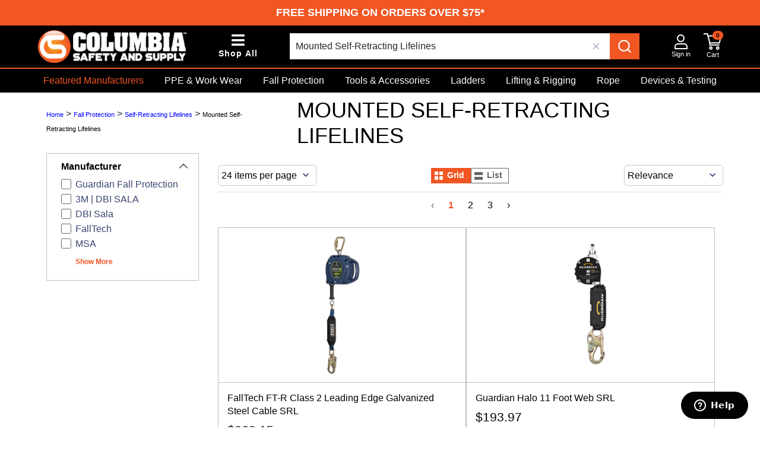

--- FILE ---
content_type: text/html; charset=utf-8
request_url: https://www.colsafety.com/fall-protection/self-retracting-lifelines/mounted-self-retracting-lifelines
body_size: 16116
content:

<!DOCTYPE html>
<html lang="en">
<head>
    <meta charset="utf-8" />
    <meta name="viewport" content="width=device-width, initial-scale=1.0">
    <meta http-equiv="X-UA-Compatible" content="IE=edge" />
    <meta name="title" content="Mounted Self-Retracting Lifelines" />
        <meta name="description" content="A Mounted Self-Retracting Lifeline, or SRL, is a device that contains a spring-loaded retracting web or cable lanyard wound around an internal drum that has been designed specifically to be mounted to an anchorage point above the user." />
                    <meta name="og:image" content="https://colsafety.com/Content/Images/css-og-image.jpg" />
            <meta name="og:title" content="Mounted Self-Retracting Lifelines" />
            <meta name="robots" content="all" />
                    <!-- Global site tag (gtag.js) - Google Analytics -->
            <script async src="https://www.googletagmanager.com/gtag/js?id=G-3MGT9N4HVD"></script>
            <script>
            window.dataLayer = window.dataLayer || [];
            function gtag() { dataLayer.push(arguments); }
            gtag('js', new Date());

            

                gtag('config', 'G-3MGT9N4HVD');

            </script>
        <!-- Google Tag Manager -->
            <script>
            (function(w,d,s,l,i){w[l]=w[l]||[];w[l].push({'gtm.start':
            new Date().getTime(),event:'gtm.js'});var f=d.getElementsByTagName(s)[0],
            j=d.createElement(s),dl=l!='dataLayer'?'&l='+l:'';j.async=true;j.src=
            'https://www.googletagmanager.com/gtm.js?id='+i+dl;f.parentNode.insertBefore(j,f);
            })(window, document, 'script', 'dataLayer', 'GTM-N4G9W5P');
            </script>
        <!-- End Google Tag Manager -->
        <!-- Facebook Pixel Code -->
        <script>
            !function (f, b, e, v, n, t, s) {
                if (f.fbq) return; n = f.fbq = function () {
                    n.callMethod ?
                    n.callMethod.apply(n, arguments) : n.queue.push(arguments)
                };
                if (!f._fbq) f._fbq = n; n.push = n; n.loaded = !0; n.version = '2.0';
                n.queue = []; t = b.createElement(e); t.async = !0;
                t.src = v; s = b.getElementsByTagName(e)[0];
                s.parentNode.insertBefore(t, s)
            }(window, document, 'script',
                'https://connect.facebook.net/en_US/fbevents.js');
            fbq('init', '337274093599059');
            fbq('track', 'PageView');
        </script>
        <!-- End Facebook Pixel Code -->
        <script>(function (w, d, t, r, u) { var f, n, i; w[u] = w[u] || [], f = function () { var o = { ti: "56266687" }; o.q = w[u], w[u] = new UET(o), w[u].push("pageLoad") }, n = d.createElement(t), n.src = r, n.async = 1, n.onload = n.onreadystatechange = function () { var s = this.readyState; s && s !== "loaded" && s !== "complete" || (f(), n.onload = n.onreadystatechange = null) }, i = d.getElementsByTagName(t)[0], i.parentNode.insertBefore(n, i) })(window, document, "script", "//bat.bing.com/bat.js", "uetq");</script>
            <script type="application/javascript" async src="https://static.klaviyo.com/onsite/js/klaviyo.js?company_id=Vcyezd"></script>
            <script>
                var _learnq = _learnq || [];
                var page = window.location.href;
                _learnq.push(['track', 'Viewed Page',
                    {
                        url: page,
                        "PRO": "no"
                    }
                ]);
            </script>


    <!--End of Zopim Live Chat Script-->
    <!-- Start of gmecs Zendesk Widget script -->
    <script id="ze-snippet" src="https://static.zdassets.com/ekr/snippet.js?key=2bf2f2ed-67ac-4eb8-a42c-51bcc75355b4"></script>
    <!-- End of gmecs Zendesk Widget script -->
    
        <script>
            window.addEventListener('load', (event) => {
                hj('trigger', 'not_item_page');
            });
        </script>

        <title>Mounted Self-Retracting Lifelines - Columbia Safety and Supply</title>

    <link rel="icon" type="image/x-icon" href="/media/favicon/stores/3/CS_Favicon.PNG">

    
    <link href="/Content/themes/base/jquery-ui.min.css" rel="stylesheet"/>
<link href="/Content/jquery-ui-timepicker-addon.min.css" rel="stylesheet"/>
<link href="/Content/bootstrap-4.3.1-dist/css/bootstrap.min.css" rel="stylesheet"/>
<link href="/Content/fontawesome/css/all.min.css" rel="stylesheet"/>
<link href="/Scripts/DataTables-1.10.21/datatables.min.css" rel="stylesheet"/>
<link href="/Content/select2.min.css" rel="stylesheet"/>
<link href="/Content/Site.css" rel="stylesheet"/>
<link href="/Content/mega.css" rel="stylesheet"/>

<link href="/Content/CSS.css" rel="stylesheet"/>

        <link rel="stylesheet" href="https://cdn.jsdelivr.net/npm/instantsearch.css@7/themes/algolia-min.css" />
        <link href="https://cdn.jsdelivr.net/npm/@algolia/autocomplete-theme-classic@1.17.7/dist/theme.min.css" rel="stylesheet">
        <link rel="stylesheet" href="/Content/algolia/css/algolia-styles.css" />


    <script src="/Scripts/modernizr-2.8.3.js"></script>



    <style>
        #mainContentContainer {
            width: 91%;
            transition: width .1s
        }

        #sideCartContainer {
            width: 9%;
            height: 100%;
            top: 0;
            right: 0;
            background-color: white;
            border: 1px solid gray;
            transition: width .1s
        }


        #sideCartContainer {
            -ms-overflow-style: none; /* IE and Edge */
            scrollbar-width: none; /* Firefox */
            height: 93%;
            overflow-y: auto;
        }

            #sideCartContainer::-webkit-scrollbar {
                width: 0.5em;
            }

            #sideCartContainer::-webkit-scrollbar-track {
                box-shadow: inset 0 0 6px rgba(0, 0, 0, 0.3);
                outline: 1px solid #707070;
                border-radius: 50px;
            }

            #sideCartContainer::-webkit-scrollbar-thumb {
                background-color: #707070;
                border-radius: 50px;
            }

        @media only screen and (max-width: 1200px) {
            #mainContentContainer {
                width: 100% !important;
            }

            #sideCartContainer {
                width: 0% !important;
                border: none;
            }
        }
    </style>




</head>
<body>

    <a href="#mainContent" class="skip-link" role="link" aria-controls="mainContent" tabindex="0">Skip to main content</a>

    
    

    <style>
        .skip-link {
            position: absolute;
            outline: none;
            top: -40px;
            left: -10000px;
            background: #fff;
            color: #000;
            padding: 8px;
            z-index: 100;
            text-decoration: none;
        }

            .skip-link:focus {
                position: static;
                width: auto;
                height: auto;
                top: 100px;
            }
    </style>

    <script>
        const skipLink = document.querySelector('.skip-link');
        const mainContent = document.getElementById('mainContent');

        //const rectContent = mainContent.getBoundingClientRect().top + window.pageYOffset - 100;

        skipLink.addEventListener('keydown', (event) => {
            if (event.key === ' ' || event.key === 'Enter') {
                event.preventDefault();
                skipLink.click();
            }
        });

    </script>

    <div class="d-flex position-relative">

        <div class="gme_custome-slice-page" id="mainContentContainer" data-open="false" style="width: 100%">


                <!-- Google Tag Manager (noscript) -->
                <noscript>
                    <iframe src="https://www.googletagmanager.com/ns.html?id=GTM-N4G9W5P"
                            height="0" width="0" style="display:none;visibility:hidden"></iframe>
                </noscript>
                <!-- End Google Tag Manager (noscript) -->

            <script type="application/ld+json">
            {
            "@context": "https://schema.org",
            "@type": "WebSite",
            "url": "https://www.colsafety.com",
            "potentialAction": {
            "@type": "SearchAction",
            "target": "https://www.colsafety.com/Search?sort=Score&s={search_term_string}",
            "query-input": "required name=search_term_string"
            }
            }
            </script>


            





<style>
    .skip {
        position: absolute;
        left: -10000px;
        top: auto;
        width: 1px;
        height: 1px;
        overflow: hidden;
    }

        .skip:focus {
            position: static;
            width: auto;
            height: auto;
        }

    #skiptocontent a {
        padding: 6px;
        position: absolute;
        top: -40px;
        left: 0px;
        color: white;
        border-right: 1px solid white;
        border-bottom: 1px solid white;
        border-bottom-right-radius: 8px;
        background: #BF1722;
        -webkit-transition: top .5s ease-out;
        transition: top .5s ease-out;
        z-index: 100;
    }

    .onlyPrintGme {
        display: none
    }

    .nav_container {
        width: 90%;
    }

    .dropdown-menu::before {
        left: 82px;
    }

    .gme_menu_logo_img, .gme_menu_logo_img_link {
        /* width: 167px;*/
        width: 250px;
        height: auto;
    }

    .cursor:hover {
        cursor: pointer;
    }

    #gmeSmallMenu, #gmeCategoriesMenu {
        position: fixed;
        top: 0;
        left: -100%;
        background-color: white;
        width: 340px;
        transition: left .3s;
        height: 100vh;
        z-index: 1900
    }

    #gmeShopByBrands {
        width: 1024px;
        height: 100%;
        position: fixed;
        background-color: #F1F1F1;
        top: 0px;
        z-index: 1650;
        overflow-y: auto;
    }

    #gmeMenuModal {
        position: fixed;
        top: 0;
        left: 0;
        background-color: #0000008f;
        width: 100%;
        height: 100vh;
        display: none;
        z-index: 1500;
    }

    .gme_menu_cat_img {
        width: 40px;
        height: 40px;
    }

    .gme_cursor_pointer {
        cursor: pointer;
    }


    #gmeCategoriesMenuFirst, #gmeCategoriesMenuSecond, #gmeCategoriesMenuThird {
        transition: all .3s;
    }

    #catTitle:hover {
        color: black;
    }

    #gmeIndustryMobile :hover {
        color: black !important;
    }

    #accountDropDown {
        left: -61px !important;
    }
    #gmeSearchBarContainer{
        max-width: 850px
    }

    @media print {
        .onlyPrintGme {
            display: block;
        }
    }

    @media (hover: none) {
        #gmeShopByBrands {
            width: 100%;
        }
    }

    @media screen and (max-width: 425px){
        .gme_menu_logo_img_link{
            width: inherit;
        }
    }

    @media screen and (min-width: 768px) {

        .border-md-bottom {
            border-bottom: none !important;
        }

        .custom_scroll::-webkit-scrollbar {
            width: 0.7em;
        }

        .custom_scroll::-webkit-scrollbar-track {
            box-shadow: inset 0 0 6px rgba(0, 0, 0, 0.3);
            outline: 1px solid #707070;
            border-radius: 50px;
        }

        .custom_scroll::-webkit-scrollbar-thumb {
            background-color: #707070;
            border-radius: 50px;
        }
    }

    @media only screen and (max-width:545px) {


        .gme_login-cart {
            font-size: 17px;
        }
    }
    @media only screen and (max-width: 1500px){
        .gme_header_icons{
            display: none !important
        }
    }

    @media only screen and (max-width:1200px) {

        .nav_container {
            width: 100%;
        }

        .gme_menu_logo_img {
            width: 118px !important;
        }

        .gme_nav_top_container {
            flex-wrap: wrap;
        }

        .gme_nav_center {
            width: 100%;
            order: 3;
        }

        .g-search-bar {
            width: 100% !important
        }

        #gmeSmallMenu, #gmeCategoriesMenu {
            width: 100%
        }
        #gmeSearchBarContainer {
            max-width: 100%
        }
        /*        gme_340_width{
            width: 340px;
        }*/
    }
</style>

<div class="col-4  px-0 pr-md-3 text-center pb-3 mb-5 pb-md-0 m-auto onlyPrintGme">
        <a href="/">
            <img class="img-fluid" alt="GME Supply is North America's Premier Outfitter of fall protection, safety equipment, and gear for at-height workers, industry, and construction." src="/Content/Images/columbia-safety-logo-print.jpg" style="max-width: 300px; width: 100%;" />
        </a>

    <div class="text-center">
        <p>
            1391 E Boone Industrial Blvd<br />
            Columbia, MO 65202<br />
            (718) 210-3913
        </p>
    </div>
</div>

    <div class="d-print-none">
        <div class="d-print-none py-2" style="position:relative; z-index: 1820; background-color: #f15623;">

    <div class="col-12">

                  <p class="announcement-text mb-0 text-uppercase">

<a href="/shipping-and-returns" target="_blank" class="text-white">Free Shipping on Orders Over $75*</a>

           </p>

    </div>

</div>

    </div>




<div class="sticky-top g-menu-background border-0 p-0 d-print-none" style="z-index: 1800; top: -1px">

    <style>
        @media (max-width: 720px) {
            #iconBar.ml-5 {
                margin-left: unset !important;
            }
        }
    </style>



    <div style="padding: 0 5%;">
        <div class="py-2 d-flex text-white  justify-content-between align-items-center gme_nav_top_container">
            <div class="d-flex align-items-center gme_nav_left">
                <a class="d-block gme_menu_logo_img_link" href="/">
                    <img class="img-fluid gme_menu_logo_img " alt="GME Supply safety and productivity gear" src="/Content/Images/CSS Logo.png" fetchpriority="high" />
                </a>

                <button class=" align-items-center ml-5  d-xl-flex d-none flex-column"  style="cursor: pointer; border: none; background-color: rgba(255, 255, 255, 0); color: #ffffff; " alt="Departments" role="link" aria-haspopup="dialog" aria-controls="gmeCategoriesMenu" id="iconBar" tabindex="0" onclick="event.preventDefault(); OpenGMECatMenu()">
                    
                    <span class="fas fa-bars" style="font-size:25px"></span>
                    <span  style="font-size: 14px; font-weight: bold; letter-spacing: 1px; white-space: nowrap;">Shop All</span>
                </button>
            </div>
            <div class=" gme_nav_center mt-xl-0 mt-2 px-0 pr-0 px-xl-5 w-100 gme_search_bar_container" id="gmeSearchBarContainer" >
                    <div id="autocomplete" class="algolia-input mr-0"></div>
            </div>

            <div class="d-flex gme_nav_right align-items-center">
                <button class="d-xl-none d-flex flex-column align-items-center mr-3" style="cursor: pointer; border: none; background-color: rgba(255, 255, 255, 0); color: #ffffff; " alt="Departments" role="link" aria-haspopup="dialog" aria-controls="gmeCategoriesMenu" id="iconBar" tabindex="0" onclick="event.preventDefault(); OpenGMECatMenu()">
                    
                    <span class="fas fa-bars" style="font-size:22px"></span>
                    <span class=" d-none text-white" style="font-size:11px">Shop by Category</span>
                </button>


                    <a class="d-xl-flex flex-column align-items-center mr-3 d-none gme_header_icons" href="/prodemo">
                        <img alt="Quote Image" src="/Content/Images/pro-logo.svg" fetchpriority="high" />
                        <span class="d-md-inline-block d-none text-white" style="font-size:11px ; white-space: nowrap; ">GME PRO</span>
                    </a>
                
                    <a class="d-xl-flex flex-column align-items-center mr-3 d-none gme_header_icons" href="/gearcorplatform">
                        <img alt="Gearcor Platform" src="/Content/Images/gearcor-logo.svg" fetchpriority="high" />
                        <span class="d-md-inline-block d-none text-white" style="font-size:11px">Gearcor</span>
                    </a>


                    <a class="d-xl-flex flex-column align-items-center mr-3 d-none gme_header_icons" href="/quote-request">
                        
                        <img alt="Quote Image" src="/Content/Images/quote.svg" fetchpriority="high" />
                        <span class="d-md-inline-block d-none text-white" style="font-size:11px">Quote</span>
                    </a>


                <div class="dropdown">
                    <button class="d-flex flex-column align-items-center mr-3" style="background-color:rgba(255,255,255,0); border: none;" id="dropdownMenuButton" data-toggle="dropdown" aria-haspopup="dialog" aria-expanded="false" aria-controls="accountDropDown" role="link" tabindex="0">
                        
                        <img alt="Signing Image" src="/Content/Images/signin.svg" fetchpriority="high"/>
                        <span class="d-xl-inline-block d-none text-white" style="font-size: 11px; white-space: nowrap;">Sign in</span>
                    </button>
                    <div id="accountDropDown" class="dropdown-menu" role="dialog" aria-modal="true">
                        <ul class="p-0" style="list-style-type: none;">
                                <li><a class="dropdown-item" href="/Account/Login">Sign in</a></li>
                                <li><a class="dropdown-item" href="/Account/Register">Sign up</a></li>
                                                                                </ul>
                    </div>
                </div>

            <a class="d-flex flex-column align-items-center position-relative" role="link" aria-haspopup="dialog" aria-controls="sideCartContainer" href="/Cart" onclick="event.preventDefault(); toggleSideCart();">
                
                <img alt="Cart Image" src="/Content/Images/cart.svg" fetchpriority="high" />
                <span class="d-xl-inline-block d-none text-white" style="font-size:11px">Cart</span>
                <span class="badge badge-pill badge-danger position-absolute" id="spanCartCount" style="font-size: 10px; top: -4px; left: 15px;">
                    0
                </span>
            </a>
            </div>

        </div>
    </div>
        <div class="w-100 d-xl-block d-none store_border_bottom"></div>
        <div class="d-none d-xl-flex" style="flex: 1 1 100%; min-width: 0; padding:0 5%; justify-content: space-between">
            
            <div class="d-flex justify-content-between" style="flex: 1 1 auto; flex-flow: row wrap; -webkit-flex-flow: row wrap; height: 40px; overflow: hidden ">
                <a href="#" alt="Manufacturers" role="link" aria-haspopup="dialog" aria-controls="gmeShopByBrands" class="store-color" style="padding: 8px 9px; font-weight: 500; min-width: 136.14px" onclick=" event.preventDefault(); GetNewBrandsMenu()">Featured Manufacturers</a>

                



            <a href="/ppe-work-wear " class="text-white" style="padding: 8px 9px; "> PPE &amp; Work Wear</a>
            <a href="/fall-protection " class="text-white" style="padding: 8px 9px; "> Fall Protection</a>
            <a href="/tools " class="text-white" style="padding: 8px 9px; "> Tools &amp; Accessories</a>
            <a href="/ladders " class="text-white" style="padding: 8px 9px; "> Ladders</a>
            <a href="/lifting-rigging " class="text-white" style="padding: 8px 9px; "> Lifting &amp; Rigging</a>
            <a href="/rope " class="text-white" style="padding: 8px 9px; "> Rope</a>
            <a href="/devices-testing " class="text-white" style="padding: 8px 9px; "> Devices &amp; Testing</a>
            <a href="/bags-buckets " class="text-white" style="padding: 8px 9px; "> Bags &amp; Buckets</a>
            <a href="/safety " class="text-white" style="padding: 8px 9px; "> Safety</a>

            </div>

        </div>

</div>

<style>
    input:focus-visible {
        outline: 2px solid crimson;
        border-radius: 3px;
    }

    select:focus-visible {
        border: 2px dashed crimson;
        border-radius: 3px;
        outline: none;
    }
</style>

<div id="gmeCategoriesMenu" class="custom_scroll h-100" role="dialog" aria-modal="true" aria-labelledby="Shop All Departments" style="overflow-y:auto !important; overflow-x:hidden !important; " tabindex="0">
    <button class="d-flex justify-content-end pr-3 pt-2" style="width: 100%; border:none; background-color: rgba(255,255,255,0);" onclick="CloseGMEMenu()">
        <div class="fa fa-times"></div>
    </button>
<div class="pl-5 d-none d-md-block mb-3" >
    <a class="mb-0 pr-2 d-block store_border_bottom text-black" href="/" id="catTitle" style=" font-size:20px">Shop All Departments</a>
</div>
        <a class="d-flex d-md-none justify-content-center border-bottom pb-2" href="/" >
            <div class="mt-1 py-2">
                <img class="img-fluid" src="/Content/Images/columbia-secure-checkout.svg" fetchpriority="high" width="227" height="70" style="height:70px" />
            </div>
        </a>

    <div class="d-flex " style="width: 1020px;" >
        <div id="gmeCategoriesMenuFirst" class=" w-100  position-absolute " style="left:0%">
                    <div class="d-block d-xl-none">
                        <div class="py-2 border-bottom border-md-bottom  d-flex gme_cursor_pointer justify-content-xl-start align-items-center justify-content-between" data-name="Deal Zone" data-url="deal-zone" data-level="1" onclick="GetNewBrandsMenu();">
                            <span class="pl-3">
                                <span class=" store-color font-weight-bold">Featured Brands</span>
                            </span>
                            <span class="fa fa-arrow-right ml-2 pr-3"></span>
                        </div>
                            <div class="py-2 border-bottom border-md-bottom  d-flex gme_cursor_pointer justify-content-xl-start align-items-center justify-content-between" data-name="Deal Zone" data-url="deal-zone" data-level="1" onclick="GetIndustryBlock();">
                                <span class="pl-3">
                                    <span class="font-weight-bold">Shop By Industry</span>
                                </span>
                                <span class="fa fa-arrow-right ml-2 pr-3"></span>
                            </div>
                    </div>
            <div  tabindex="0" role="dialog" aria-modal="true">
                <ul id="gmeCategoriesMenuFirstContent" style="list-style-type: none; padding-inline-start: 0px !important;">
                    
                </ul>
            </div>
            <div class="d-block d-md-none">
                <div>

                <div class="py-2 border-bottom border-md-bottom">

                        <a class="mb-3 pl-3 text-black d-block" href="/quote-request">
                            <span class="fa fa-copy mb-1 d-inline-block mr-3 text-black" style="font-size: 20px; width:25px"></span>
                            <span class="font-weight-bold text-black">Quote Request</span>
                        </a>
                        <a class="mb-3 pl-3 text-black d-block" href="/prodemo">
                            <span class="icon-css-black mb-1 d-inline-block text-black mr-3 text-black" style="font-size: 20px; width:25px"></span>
                            <span class="font-weight-bold text-black">CSS PRO</span>
                        </a>
                                            <a class="mb-3 pl-3 text-black d-block" href="/gearcorplatform">
                            <span class="mb-1 d-inline-block mr-3 text-black" style="font-size: 20px; width:25px">
                                <svg width="20" height="20" viewBox="0 0 28 29" fill="black" xmlns="http://www.w3.org/2000/svg">
                                    <path d="M26.4481 16.3615V15.0726H15.1489V16.3615C19.1024 16.7017 19.2927 17.0083 19.2927 19.6628V23.266C19.2927 24.4064 18.993 25.0101 18.4268 25.3503C17.9368 25.6905 17.0709 25.8055 16.3192 25.8055C10.1439 25.8055 7.35602 19.8497 7.35602 14.1191C7.35602 7.29122 11.2715 3.1945 15.7911 3.1945C19.3308 3.1945 22.1567 5.01526 23.0987 9.22698L24.4927 8.96345C24.193 5.96877 24.0027 3.99468 23.8885 2.66744C22.5326 2.36557 19.5972 1.60373 16.5428 1.60373C8.59774 1.60373 1.62793 6.15564 1.62793 14.8091C1.62793 22.3988 7.24184 27.4059 15.9767 27.4059C19.0263 27.4059 22.3042 26.5721 24.5641 26.002C24.3738 25.0149 24.3357 23.8027 24.3357 22.4371V19.4424C24.3357 16.8981 24.5641 16.7496 26.4433 16.3711L26.4481 16.3615Z" stroke="white" stroke-width="2" stroke-miterlimit="10" />
                                </svg>
                            </span>
                            <span class="font-weight-bold text-black">Gearcor</span>
                        </a>

                        <a class="mb-3 pl-3 text-black d-block" href="/knowledge-base">
                            <span class="fa fa-question-circle text-black mb-1 d-inline-block mr-3 text-black" style="font-size: 20px; width: 25px "></span>
                            <span class="font-weight-bold text-black">Knowledge Base</span>
                        </a>
                    <a class="pl-3 mb-3 text-black d-block" href="/colsafety-contact">
                        <span class="fa fa-envelope mb-1 text-black d-inline-block mr-3 text-black" style="font-size: 20px; width: 25px"></span>
                        <span class="font-weight-bold text-black">Contact Us</span>
                    </a>


                </div>
                    <div class=" py-2 ">
                            <a class="mb-3 pl-3 text-black d-block" href="/">
                                <span class="fa fa-store-alt mb-1 text-black d-inline-block mr-3" style="font-size: 20px; width:25px"></span>
                                <span class="font-weight-bold text-black">Shop</span>
                            </a>
                            <a class="mb-3 pl-3 text-black d-block" href="/sale-products">
                                <span class=" fa fa-tag mb-1 text-black d-inline-block mr-3 text-black" style="font-size: 20px; width: 25px; color: #008200 !important "></span>
                                <span class="font-weight-bold text-black" style="color: #008200 !important">Deals</span>
                            </a>
                            <a class="mb-3 pl-3 text-black d-block" href="/new-products">
                                <span class="fa fa-star mb-1 text-black d-inline-block mr-3 text-black" style="font-size: 20px; width: 25px "></span>
                                <span class="font-weight-bold text-black">What's New</span>
                            </a>

                        <a class="pl-3 text-black d-block" href="/Cart">
                            <span class="fa fa-shopping-cart text-black mb-1 d-inline-block mr-3 text-black" style="font-size: 20px; width: 25px"></span>
                            <span class="font-weight-bold text-black">My Cart</span>
                        </a>
                    </div>
                        <div class="d-flex justify-content-center mt-2 mb-5">
                            <a href="/Account/Login" class="btn btn-primary" style="padding-left:5rem; padding-right:5rem">Sign In</a>
                        </div>

                </div>
            </div>
        </div>
        <div id="gmeCategoriesMenuSecond" class=" w-100 position-absolute " style="left:100%" role="dialog" tabindex="0">
            <div class="px-3 d-flex justify-content-between mb-2">
                <button style="border:none;background-color:transparent;" aria-label="Back" class="cursor" onclick="GoBackLevel(2)">
                    <span class="fa fa-arrow-left"></span>
                    <span class="d-inline-block ml-2">Back</span>
                </button>
                <div id="viewAll2"></div>
            </div>            
            <div id="gmeIndustryMobile" class="d-none" style="border: 1px solid red;">
                
                        <a href="/concrete-industry-gear " class="text-black py-2 border-bottom border-md-bottom  d-flex gme_cursor_pointer justify-content-md-start align-items-center justify-content-between">
                            <span class="pl-3">
                                <span class="font-weight-bold"> Concrete Industry Gear</span>
                            </span>
                            <span class="fa fa-arrow-right ml-2 pr-3"></span>
                        </a>
                        <a href="/iron-steel-construction " class="text-black py-2 border-bottom border-md-bottom  d-flex gme_cursor_pointer justify-content-md-start align-items-center justify-content-between">
                            <span class="pl-3">
                                <span class="font-weight-bold"> Iron &amp; Steel Construction</span>
                            </span>
                            <span class="fa fa-arrow-right ml-2 pr-3"></span>
                        </a>
                        <a href="/tree-care " class="text-black py-2 border-bottom border-md-bottom  d-flex gme_cursor_pointer justify-content-md-start align-items-center justify-content-between">
                            <span class="pl-3">
                                <span class="font-weight-bold"> Tree Care</span>
                            </span>
                            <span class="fa fa-arrow-right ml-2 pr-3"></span>
                        </a>
                        <a href="/cable-satellite " class="text-black py-2 border-bottom border-md-bottom  d-flex gme_cursor_pointer justify-content-md-start align-items-center justify-content-between">
                            <span class="pl-3">
                                <span class="font-weight-bold"> Cable &amp; Satellite</span>
                            </span>
                            <span class="fa fa-arrow-right ml-2 pr-3"></span>
                        </a>
                        <a href="/fiber " class="text-black py-2 border-bottom border-md-bottom  d-flex gme_cursor_pointer justify-content-md-start align-items-center justify-content-between">
                            <span class="pl-3">
                                <span class="font-weight-bold"> Fiber</span>
                            </span>
                            <span class="fa fa-arrow-right ml-2 pr-3"></span>
                        </a>
                        <a href="/construction-aerial-burial " class="text-black py-2 border-bottom border-md-bottom  d-flex gme_cursor_pointer justify-content-md-start align-items-center justify-content-between">
                            <span class="pl-3">
                                <span class="font-weight-bold"> Aerial &amp; Burial Construction</span>
                            </span>
                            <span class="fa fa-arrow-right ml-2 pr-3"></span>
                        </a>
                        <a href="/telco-structured-wiring " class="text-black py-2 border-bottom border-md-bottom  d-flex gme_cursor_pointer justify-content-md-start align-items-center justify-content-between">
                            <span class="pl-3">
                                <span class="font-weight-bold"> Telco &amp; Structured Wiring</span>
                            </span>
                            <span class="fa fa-arrow-right ml-2 pr-3"></span>
                        </a>

            </div>

            <div>

            </div>
        </div>
        <div id="gmeCategoriesMenuThird" class=" w-100 position-absolute" style="left:200%">
            <div class="px-3 d-flex justify-content-between mb-2">
                <button style="border:none;background-color:transparent;" aria-label="Back" class="cursor" onclick="GoBackLevel(3)">
                    <span class="fa fa-arrow-left"></span>
                    <span class="d-inline-block ml-2">Back</span>
                </button>
                <div id="viewAll3"></div>
            </div>
            <div>

            </div>
        </div>
    </div>
</div>

<div id="gmeMenuModal" onclick="CloseGMEMenu();"></div>


<div id="gmeShopByBrands" class="d-none">
    <p class="mb-0" style="padding-top: 3px; height:175px; width: 100%">&nbsp;</p>
    <div class="pl-5 mt-5 mt-lg-0">
        <div class="d-flex justify-content-between store_border_bottom">
            <input type="hidden" value="Manufacturers" id="brandsTitleHidden" />
            <h2 style="font-size: 20px;" id="BrandsTitle">Featured Manufacturers</h2>
            <button class="fa fa-times pr-3" alt="Close Button" aria-label="Close Button" style="border: none; background-color: transparent; cursor: pointer;" onclick="CloseGMEMenu();"></button>
        </div>
        <a href="/manufacturers" class="d-block mt-3 font-weight-bold brand_shop_all">Shop All Manufacturers</a>
    </div>
    <div class="px-5 mt-3 position-relative">
        <div class="position-relative">
            <div id="IndustryContainerContent" class="d-none">
                <ul class="row mx-0 justify-content-center list-unstyled">
                            <li class="col-4 mx-auto mb-1 p-2">
                                <a href="/concrete-industry-gear" alt="Concrete Industry Gear link" aria-label="Concrete Industry Gear link" role="link">
                                    <img src="/images/shop_by_industry/2021/concrete.jpg" style="width:100%" />
                                    <div class="position-relative">
                                        <div href="/concrete-industry-gear" class="position-absolute p-1 store_bg_color w-100 d-block text-white text-center" style="bottom:0; left:0">
                                            <span>Concrete Industry Gear</span>
                                        </div>
                                    </div>

                                </a>
                            </li>
                            <li class="col-4 mx-auto mb-1 p-2">
                                <a href="/iron-steel-construction" alt="Iron &amp; Steel Construction link" aria-label="Iron &amp; Steel Construction link" role="link">
                                    <img src="/images/shop_by_industry/2021/steel.jpg" style="width:100%" />
                                    <div class="position-relative">
                                        <div href="/iron-steel-construction" class="position-absolute p-1 store_bg_color w-100 d-block text-white text-center" style="bottom:0; left:0">
                                            <span>Iron &amp; Steel Construction</span>
                                        </div>
                                    </div>

                                </a>
                            </li>
                            <li class="col-4 mx-auto mb-1 p-2">
                                <a href="/tree-care" alt="Tree Care link" aria-label="Tree Care link" role="link">
                                    <img src="/images/shop_by_industry/2021/tree-care.jpg" style="width:100%" />
                                    <div class="position-relative">
                                        <div href="/tree-care" class="position-absolute p-1 store_bg_color w-100 d-block text-white text-center" style="bottom:0; left:0">
                                            <span>Tree Care</span>
                                        </div>
                                    </div>

                                </a>
                            </li>
                            <li class="col-4 mx-auto mb-1 p-2">
                                <a href="/cable-satellite" alt="Cable &amp; Satellite link" aria-label="Cable &amp; Satellite link" role="link">
                                    <img src="/images/shop_by_industry/2021/cable.jpg" style="width:100%" />
                                    <div class="position-relative">
                                        <div href="/cable-satellite" class="position-absolute p-1 store_bg_color w-100 d-block text-white text-center" style="bottom:0; left:0">
                                            <span>Cable &amp; Satellite</span>
                                        </div>
                                    </div>

                                </a>
                            </li>
                            <li class="col-4 mx-auto mb-1 p-2">
                                <a href="/fiber" alt="Fiber link" aria-label="Fiber link" role="link">
                                    <img src="/images/shop_by_industry/2021/fiber.jpg" style="width:100%" />
                                    <div class="position-relative">
                                        <div href="/fiber" class="position-absolute p-1 store_bg_color w-100 d-block text-white text-center" style="bottom:0; left:0">
                                            <span>Fiber</span>
                                        </div>
                                    </div>

                                </a>
                            </li>
                            <li class="col-4 mx-auto mb-1 p-2">
                                <a href="/construction-aerial-burial" alt="Aerial &amp; Burial Construction link" aria-label="Aerial &amp; Burial Construction link" role="link">
                                    <img src="/images/shop_by_industry/2021/construction.jpg" style="width:100%" />
                                    <div class="position-relative">
                                        <div href="/construction-aerial-burial" class="position-absolute p-1 store_bg_color w-100 d-block text-white text-center" style="bottom:0; left:0">
                                            <span>Aerial &amp; Burial Construction</span>
                                        </div>
                                    </div>

                                </a>
                            </li>
                            <li class="col-4 mx-auto mb-1 p-2">
                                <a href="/telco-structured-wiring" alt="Telco &amp; Structured Wiring link" aria-label="Telco &amp; Structured Wiring link" role="link">
                                    <img src="/images/shop_by_industry/2021/telecom.jpg" style="width:100%" />
                                    <div class="position-relative">
                                        <div href="/telco-structured-wiring" class="position-absolute p-1 store_bg_color w-100 d-block text-white text-center" style="bottom:0; left:0">
                                            <span>Telco &amp; Structured Wiring</span>
                                        </div>
                                    </div>

                                </a>
                            </li>

                </ul>
            </div>
            <div class="row mx-0 px-0 custom_scroll" id="brandsContainerContent" style="height:516px; overflow-y: auto;">

            </div>    
            <div class="position-absolute" id="overlayGradient" style="bottom: 0; left: 0; background-image: linear-gradient( 360deg, #f1f1f1, transparent); width: 98.5%; height: 100px ">

            </div>
        </div>
        <div class="d-flex justify-content-end align-items-center mt-3">
            <a href="/manufacturers" class="d-block font-weight-bold mr-2 brand_shop_all">Shop All Manufacturers</a>
        </div>

    </div>
</div>

            <style>

                ._StickyAddToCart {
                    position: sticky;
                    _top: 107px;
                    z-index: 2000;
                }
            </style>
            
            
            
            <div class="_StickyAddToCart" id="_StickyAddToCart" style="display:none;">
                









            </div>




            <main id="mainContent" role="dialog">
                <div id="" class="container-fluid px-0" tabindex="-1">
                    
                    <div class=" ">
                            <div class="gme_custom-slice-page m-0 ">
                                
        <input type="hidden" id="base_catpath" name="base_catpath" value="1/12916/12927/13036/14288" />
        <div class="row cat-row my-2">
            <div class="col my-3 px-0 px-md-3">
                <a class="crumb" href="/">Home</a> >
                    <a class="crumb" href="/fall-protection">Fall Protection</a> >                    <a class="crumb" href="/fall-protection/self-retracting-lifelines">Self-Retracting Lifelines</a> >                <span class="crumb-brand-color">Mounted Self-Retracting Lifelines</span>
            </div>
            <div class="col-12 col-lg-8 pl-0 m-auto pr-5px">

                    <div class="row m-0">
                        <div class="col-12 pr-0">
                            <h1 class="cat-title pb-0 mb-0 float-none float-md-right pr-3 pr-md-0">
                                Mounted Self-Retracting Lifelines
                            </h1>
                        </div>
                    </div>
            </div>
        </div>
        <script type="application/ld+json">
            {

            "@context": "https://schema.org",
            "@type": "BreadcrumbList",
            "itemListElement": [
                {
                "@type": "ListItem",
                "position": 1,
                "name": "Fall Protection",
                "item": "http//www.colsafety.com/fall-protection"
                },
                {
                "@type": "ListItem",
                "position": 2,
                "name": "Self-Retracting Lifelines",
                "item": "http//www.colsafety.com/fall-protection/self-retracting-lifelines"
                },
            {
            "@type": "ListItem",
            "position": 3,
            "name": "Mounted Self-Retracting Lifelines",
            "item": "http//www.colsafety.com/fall-protection/self-retracting-lifelines/mounted-self-retracting-lifelines"
            }
            ]
            }
        </script>
    <style>
        .card-custom {
            border-radius: 0px;
            margin: 5px !important;
        }

        .card-custom-hover:hover {
            box-shadow: 0px 0px 10px #5d5a5a;
        }

        .custom-cat-title {
            font-weight: 600;
        }
    </style>
    <div class="row cat-row" >
        <div class="algolia-search">
        
            <!--button class="btn btn-link" type="button" data-toggle="collapse" data-target="#cat-nav" aria-controls="cat-nav" aria-expanded="false" aria-label="Category navigation"></!--button -->
            <nav class="col-12 col-lg-3 px-0 px-md-3 pb-3 pb-md-0" id="cat-nav">
                <div class="algolia-search__rail">
    <div class="algolia-search__rail-inner">
        <div class="algolia-search__current" id="current-refinements-container">
            <div id="current-refinements"></div>
            <div id="clear-refinements"></div>
        </div>

        <div class="algolia-search-facets">
            <div class="algolia-facet active"
                 id="facet-ansi"
                 data-facetattribute="ansi"
                 data-facettitle="Ansi"
                 aria-expanded="true">
            </div>
        </div>
        <div class="algolia-search-facets">
            <div class="algolia-facet active"
                 id="facet-ansi-cut-rated"
                 data-facetattribute="ansi_cut_rated"
                 data-facettitle="Ansi Cut Rated"
                 aria-expanded="true">
            </div>
        </div>
        <div class="algolia-search-facets">
            <div class="algolia-facet active"
                 id="facet-body-belt"
                 data-facetattribute="body_belt"
                 data-facettitle="Body Belt"
                 aria-expanded="true">
            </div>
        </div>
        <div class="algolia-search-facets">
            <div class="algolia-facet active"
                 id="facet-brim-type"
                 data-facetattribute="brim_type"
                 data-facettitle="Brim Type"
                 aria-expanded="true">
            </div>
        </div>
        <div class="algolia-search-facets">
            <div class="algolia-facet active"
                 id="facet-chuck"
                 data-facetattribute="chuck_size"
                 data-facettitle="Chuck Size"
                 aria-expanded="true">
            </div>
        </div>
        <div class="algolia-search-facets">
            <div class="algolia-facet active"
                 id="facet-chest-type"
                 data-facetattribute="configurable_chest_strap_type"
                 data-facettitle="Chest Strap Type"
                 aria-expanded="true">
            </div>
        </div>
        <div class="algolia-search-facets">
            <div class="algolia-facet active"
                 id="facet-color"
                 data-facetattribute="configurable_color"
                 data-facettitle="Color"
                 aria-expanded="true">
            </div>
        </div>
        <div class="algolia-search-facets">
            <div class="algolia-facet active"
                 id="facet-manufacturer"
                 data-facetattribute="manufacturer"
                 data-facettitle="Manufacturer"
                 aria-expanded="true">
            </div>
        </div>
    </div>

    <div class="aloglia-search__apply-container">
        <button type="button" class="aloglia-search__apply algolia-toggle-filter">Apply</button>
    </div>
</div>
                                <div id="divCompareList">
                </div>
            </nav>
        <div class="col-12 col-lg-9 pr-0 pl-0 pl-md-3">

            
            
<div class="algolia-search__main">
    
    <div class="algolia-search__top">
        <div class="algolia-sarch__toggle-qs"></div>
        <div class="algolia-search__stats"></div>
        <div class="algolia-search__per-page"></div>
        <div class="algolia-search__pagination"></div>

        <button type="button" class="algolia-toggle-filter">Filter</button>
        <div class="algolia-search__view">
            <button type="button" class="algolia-view__toggle algolia-view__toggle--grid active" data-view="grid">Grid</button>
            <button type="button" class="algolia-view__toggle algolia-view__toggle--list" data-view="list">List</button>
        </div>
        <div class="algolia-search__sort"></div>
    </div>
    <div id="products" data-view="grid" data-filters=""></div>
    <div class="algolia-search__top">
        <div class="algolia-sarch__toggle-qs"></div>
        <div class="algolia-search__stats"></div>
        <div class="algolia-search__per-page"></div>
        <div class="algolia-search__pagination"></div>

        <button type="button" class="algolia-toggle-filter">Filter</button>
        <div class="algolia-search__view">
            <button type="button" class="algolia-view__toggle algolia-view__toggle--grid active" data-view="grid">Grid</button>
            <button type="button" class="algolia-view__toggle algolia-view__toggle--list" data-view="list">List</button>
        </div>
        <div class="algolia-search__sort"></div>
    </div>
</div>
            
        </div>
    </div>
    </div>

                            </div>
                    </div>
                </div>
            </main>

            <footer class="page-footer d-print-none">
                <div class="footer-container">
                    <div class="footer">


<style>
    .subscribe-foot-text-fw {
        color: #000000;
        margin-bottom: 0;
        font-weight: bold;
        font-size: 18px;
    }
</style>

<h2 class="sr-only">Footer</h2>
<div class="row subscribe-foot-row">
    <div class="col-12 col-lg-4 m-lg-auto mb-3 pl-0 pr-0 pr-lg-4">
        <h3 class="subscribe-foot-text text-center text-lg-left">Sign up for Exclusive Offers & Updates</h3>
    </div>
    <div class="col-12 col-lg-4 m-lg-auto mb-3 px-0 px-lg-4">
        <div class="input-group text-center d-flex justify-content-center" id="subscribeFooter">
            <span class="subscribe-btn">
                <a class="btn newsletter-button" name="subscribe" target="_blank" href="/subscribe">Subscribe Now</a>
            </span>
        </div>
    </div>
    <div class="col-12 col-lg-4 m-auto footer-social pr-0 pl-0 pl-lg-4 text-center text-lg-left">
                <a href="https://www.linkedin.com/company/columbiasafetyandsupply" target="_blank" alt="linkedin"><i class="fab fa-linkedin"></i></a>
                <a href="https://www.instagram.com/colsafety/" target="_blank" alt="instagram"><i class="fab fa-instagram"></i></a>
                <a href="https://www.youtube.com/user/ColumbiaSafety" target="_blank" alt="youtube"><i class="fab fa-youtube-square"></i></a>
                <a href="https://twitter.com/colsafety" target="_blank" alt="twitter"><i class="fab fa-twitter-square"></i></a>
                <a href="https://www.facebook.com/ColSafety/" target="_blank" alt="facebook"><i class="fab fab fa-facebook-square"></i></a>

    </div>
</div>


<div class="row main-foot-row mt-4 mt-lg-0">


            <div class="col-12 col-md mb-0 p-0 p-lg-3">
                    <h3 class="foot-menu-head" data-toggle="collapse" href="#footerInformation1" aria-expanded="false" aria-controls="footerInformation"> Information<button style="border:none;background-color:transparent; color:#ffffff;" class="fas fa-plus float-right d-sm-none"></button></h3>
                <div class="" id="footerInformation1">
                    <ul class="p-0" style="list-style-type: none;">
                                        <li> <a href="/prodemo "><p alt="Columbia Safety PRO" class="foot-menu-link ">Columbia Safety PRO</p></a></li>
                                        <li> <a href="/careers "><p alt="Careers" class="foot-menu-link ">Careers</p></a></li>
                                        <li> <a href="/shipping-and-returns "><p alt="Shipping & Returns" class="foot-menu-link ">Shipping & Returns</p></a></li>
                                        <li> <a href="/privacy-policy "><p alt="Privacy Policy" class="foot-menu-link ">Privacy Policy</p></a></li>
                                        <li> <a href="/terms-conditions "><p alt="Terms & Conditions" class="foot-menu-link ">Terms & Conditions</p></a></li>
                                        <li> <a href="/about-us "><p alt="About Us" class="foot-menu-link ">About Us</p></a></li>
                                        <li> <a href="/sustainability "><p alt="Sustainability" class="foot-menu-link ">Sustainability</p></a></li>
                                        <li> <a href="/about-us#location "><p alt="Find a Store" class="foot-menu-link ">Find a Store</p></a></li>
                    </ul>
                </div>
            </div>
            <div class="col-12 col-md mb-0 p-0 p-lg-3">
                    <h3 class="foot-menu-head" data-toggle="collapse" href="#footerInformation2" aria-expanded="false" aria-controls="footerInformation"> Resources<button style="border:none;background-color:transparent; color:#ffffff;" class="fas fa-plus float-right d-sm-none"></button></h3>
                <div class="" id="footerInformation2">
                    <ul class="p-0" style="list-style-type: none;">
                                        <li> <a href="/financing "><p alt="Financing" class="foot-menu-link ">Financing</p></a></li>
                                        <li> <a href="https://www.youtube.com/user/ColumbiaSafety"><p alt="Product Videos" class="foot-menu-link ">Product Videos</p></a></li>
                                        <li> <a href="/sizing-charts "><p alt="Sizing Charts" class="foot-menu-link ">Sizing Charts</p></a></li>
                                        <li> <a href="/knowledge-base "><p alt="Knowledge Base" class="foot-menu-link ">Knowledge Base</p></a></li>
                    </ul>
                </div>
            </div>
            <div class="col-12 col-md mb-0 p-0 p-lg-3">
                    <h3 class="foot-menu-head" data-toggle="collapse" href="#footerInformation3" aria-expanded="false" aria-controls="footerInformation"> Products<button style="border:none;background-color:transparent; color:#ffffff;" class="fas fa-plus float-right d-sm-none"></button></h3>
                <div class="" id="footerInformation3">
                    <ul class="p-0" style="list-style-type: none;">
                                        <li> <a href="/manufacturers "><p alt="Shop by Brand" class="foot-menu-link ">Shop by Brand</p></a></li>
                                        <li> <a href="/whatsnew "><p alt="What's New" class="foot-menu-link ">What's New</p></a></li>
                                        <li> <a href="/sale-products "><p alt="Special Offers" class="foot-menu-link ">Special Offers</p></a></li>
                                        <li> <a href="/sale-products "><p alt="Clearance" class="foot-menu-link ">Clearance</p></a></li>
                    </ul>
                </div>
            </div>
            <div class="col-12 col-md mb-0 p-0 p-lg-3">
                    <h3 class="foot-menu-head" data-toggle="collapse" href="#footerInformation4" aria-expanded="false" aria-controls="footerInformation"> My Account<button style="border:none;background-color:transparent; color:#ffffff;" class="fas fa-plus float-right d-sm-none"></button></h3>
                <div class="" id="footerInformation4">
                    <ul class="p-0" style="list-style-type: none;">
                                        <li> <a href="/Cart "><p alt="My Cart" class="foot-menu-link ">My Cart</p></a></li>
                    <li><a  href="/manage "><p alt="My Account" class="foot-menu-link ">My Account</p></a></li>
                    <li><a  href="/manage#recentOrders "><p alt="My Orders" class="foot-menu-link ">My Orders</p></a></li>
                    <li><a  href="/manage#gearlist "><p alt="My Gear List" class="foot-menu-link ">My Gear List</p></a></li>
                    </ul>
                </div>
            </div>
            <div class="col-12 col-md mb-0 p-0 p-lg-3">
                    <h3 class="foot-menu-head" data-toggle="collapse" href="#footerInformation5" aria-expanded="false" aria-controls="footerInformation"> Connect<button style="border:none;background-color:transparent; color:#ffffff;" class="fas fa-plus float-right d-sm-none"></button></h3>
                <div class="" id="footerInformation5">
                    <ul class="p-0" style="list-style-type: none;">
                                        <li> <a href="/colsafety-contact "><p alt="Contact Us" class="foot-menu-link ">Contact Us</p></a></li>
                                        <li> <a href="/choose-your-gear-expert "><p alt="Shop With a Gear Expert&reg;" class="foot-menu-link ">Shop With a Gear Expert&reg;</p></a></li>
                                        <li> <a href="https://www.facebook.com/ColSafety"><p alt="Like Us on Facebook" class="foot-menu-link ">Like Us on Facebook</p></a></li>
                                        <li> <a href="https://www.instagram.com/colsafety/"><p alt="Follow Us on Instagram" class="foot-menu-link ">Follow Us on Instagram</p></a></li>
                                        <li> <a href="https://www.linkedin.com/company/columbiasafetyandsupply"><p alt="Connect with Us on LinkedIn" class="foot-menu-link ">Connect with Us on LinkedIn</p></a></li>
                                        <li> <a href="/RMA"><p alt="Easy Returns" class="foot-menu-link btn btn-primary">Easy Returns</p></a></li>
                    </ul>
                </div>
            </div>

</div>
<div class="row img-foot-row text-center">
    <div class="col-12 col-md-3 m-auto">
        <div class="row m-0">
            <div class="col px-1">
                <img loading="lazy" class="img-fluid footer-row-pm" alt="GME Supply accepts Visa" src="/images/footer/visa.jpg" />
            </div>
            <div class="col px-1">
                <img loading="lazy" class="img-fluid footer-row-pm" alt="GME Supply accepts Mastercard" src="/images/footer/mc.png" />
            </div>
            <div class="col px-1">
                <img loading="lazy" class="img-fluid footer-row-pm" alt="GME Supply accepts American Express" src="/images/footer/ae.png" />
            </div>
            <div class="col px-1">
                <img loading="lazy" class="img-fluid footer-row-pm" alt="GME Supply accepts PayPal, PayPal Pay in 4, and PayPal Credit" src="/images/footer/paypal.png" />
            </div>
            <div class="col px-1">
                <img loading="lazy" class="img-fluid footer-row-pm" alt="GME Supply accepts Afterpay" src="/images/footer/afterpay.png" />
            </div>
        </div>
    </div>
            <div class="col-12 col-md m-auto">


                    <img loading="lazy" class="footer-row-img" alt="nsc-img.jpg" src="/images/footer/nsc-img.jpg" />
            </div>
            <div class="col-12 col-md m-auto">


                    <img loading="lazy" class="footer-row-img" alt="seaa.png" src="/images/footer/seaa.png" />
            </div>
            <div class="col-12 col-md m-auto">
                    <span class="mb-0 text-white my-auto">POWERED BY</span>


                    <img loading="lazy" class="footer-row-img" alt="gme" src="/images/footer/gme_img.png " />
            </div>

</div>
<div class="row copyright-row">
    <small class="text-center">Copyright &copy; 2005 - 2026 Columbia Safety and Supply. All Rights Reserved</small>
</div>




                    </div>
                </div>
            </footer>

            <div class="" id="dialogCompare"></div>
            <div class="" id="dialogCheckoutAddedItem" title="You've added this item."></div>
            <div id="dialogProcessing" class="text-center" title="Processing, Please Wait">
                <h4><span class="fa fa-spin fa-spinner fa-2x"></span></h4>
            </div>
            <style>
                .ui-dialog {
                    z-index: 9999 !important;
                }

                .ui-dialog-titlebar-close {
                    background-color: transparent;
                }

                    .ui-dialog-titlebar-close:focus {
                        outline: none
                    }
            </style>
            <div class="" id="divGenericDialog">
                <div class="" id="divGenericDialogContent"></div>
            </div>
            <div class="megaMenuModal"></div>

            <div class="d-none" id="zoomInImageMobile" role="dialog" aria-modal="true" aria-labelledby="Zoomed Image" tabindex="-1">
                <button class="my-3 btn ml-3 " onclick="$(this).parent().addClass('d-none')" role="button" tabindex="0" style="border: 1px solid rgba(0,0,0,.17)">Close</button>
                <div class="d-flex justify-content-center overflow-hidden">
                    <div class="" id="zoomInImageMobileContent">
                        <img id="zoomInImageMobileContentImage" class="w-100" src="/media/catalog/product/f/b/fbb1m-web.jpg" />
                    </div>
                </div>
            </div>


        </div>


            <div class="side_cart position-fixed " role="dialog" aria-modal="true" aria-labelledby="Side Cart" id="sideCartContainer" style="width: 0%; border: none;">




<div class="side_cart_content">

        <p class="store-color my-2 font-weight-bold text-center">YOU HAVE NO ITEMS IN YOUR CART.</p>

    <script>


    </script>
</div>
            </div>


        <div class="modal fade " id="contactForQuoteModal" tabindex="-1" style=" z-index: 2000;" aria-modal="true" role="dialog">
            <div class="modal-dialog modal-xl">
                <div class="modal-content">
                    <div class="modal-header border-bottom-0 p-1">

                        <div class="modal-header w-100">
                            <h5 class="modal-title">Contact for Quote</h5>
                            <button type="button" class="close" data-dismiss="modal" aria-label="Close">
                                <span aria-hidden="true">&times;</span>
                            </button>
                        </div>
                    </div>
                    <div class="modal-body pt-0">
                        <script charset="utf-8" type="text/javascript" src="//js.hsforms.net/forms/embed/v2.js"></script>
                        <script>
                            hbspt.forms.create({
                                region: "na1",
                                portalId: "22576163",
                                formId: "a7421572-bff6-4462-b411-64da523e57f3"
                            });
                        </script>

                    </div>
                </div>
            </div>
        </div>
    </div>

        <div id="algoliaFilters" class="d-none" data-filters="visibility:1 AND category_path:&#39;Fall Protection|Self-Retracting Lifelines|Mounted Self-Retracting Lifelines&#39;" data-catname="Mounted Self-Retracting Lifelines" data-analytics-tags="category,customer" data-appid="R3KF8DKOMB" data-key="05c7f43efbf86634437129586634bb64" data-index="products" data-usertoken="yj4sprrrln3qql5omexioeps" data-authenticatedusertoken=""></div>

    <script src="/Scripts/jquery-3.5.1.min.js"></script>
<script src="/Scripts/jquery-ui-1.12.1.min.js"></script>
<script src="/Scripts/jquery-ui-timepicker-addon.min.js"></script>
<script src="/Scripts/jquery.dataTables.min.js"></script>
<script src="/Scripts/moment.min.js"></script>
<script src="/Scripts/DataTables-1.10.21/datatables.min.js"></script>
<script src="/Scripts/select2.min.js"></script>
<script src="/Scripts/gmeweb.js"></script>

    
    <script src="/Content/bootstrap-4.3.1-dist/js/bootstrap.bundle.min.js"></script>


    <script src="/Scripts/Menus/gme_menu.js"></script>


        <script>
            var ALGOLIA_INSIGHTS_SRC = "https://cdn.jsdelivr.net/npm/search-insights@2.17.3/dist/search-insights.min.js";

            !function(e,a,t,n,s,i,c){e.AlgoliaAnalyticsObject=s,e[s]=e[s]||function(){
            (e[s].queue=e[s].queue||[]).push(arguments)},e[s].version=(n.match(/@([^\/]+)\/?/) || [])[1],i=a.createElement(t),c=a.getElementsByTagName(t)[0],
            i.async=1,i.src=n,c.parentNode.insertBefore(i,c)
            }(window,document,"script",ALGOLIA_INSIGHTS_SRC,"aa");
        </script>
        <script src="https://cdn.jsdelivr.net/npm/instantsearch.js@4" defer></script>
        <script src="https://cdn.jsdelivr.net/npm/@algolia/autocomplete-js@1.17.7/dist/umd/index.production.min.js" defer></script>
        <script src="https://cdn.jsdelivr.net/npm/@algolia/autocomplete-plugin-recent-searches@1.17.7/dist/umd/index.production.min.js" defer></script>
        <script src="https://cdn.jsdelivr.net/npm/@algolia/autocomplete-plugin-query-suggestions@1.17.7/dist/umd/index.production.min.js" defer></script>
        <script src="https://cdn.jsdelivr.net/npm/algoliasearch@4/dist/algoliasearch-lite.umd.js" defer></script>
        <script src="https://cdn.jsdelivr.net/npm/@algolia/autocomplete-plugin-redirect-url@1.17.9/dist/umd/index.production.min.js" defer></script>
        <script src="/Content/algolia/js/algolia-shared-components.js" defer></script>
        <script src="/Content/algolia/js/algolia-instant-search.js" defer></script>
        <script src="/Content/algolia/js/algolia-autocomplete.instant.search.js" defer></script>
            <script>

            function RefreshSideCart() {
                $.ajax({
                    url: "/Cart/RefreshSideCart",
                    type: "GET",
                    success: function (data) {
                        //mainContentContainer

                        if (data.htmldata.trim() != "") {
                            $("#sideCartContainer").empty();
                            $("#sideCartContainer").html(data.htmldata);

                            $("#mainContentContainer").css({
                                "width": "91%"
                            });

                            $("#sideCartContainer").css({
                                "width": "9%",
                                "border": "1px solid gray"
                            });

                            $("#mainContentContainer").data("open", true)

                            $(".side_cart_item_container [title]").tooltip();
                        }
                    }
                })
            }

            function toggleSideCart() {

                if (window.innerWidth > 1200) {

                    var isOpen = $("#mainContentContainer").data("open");

                    if (isOpen) {
                        $("#mainContentContainer").data("open", false);
                        $("#mainContentContainer").css({
                            "width": "100%"
                        });

                        $("#sideCartContainer").css({
                            "width": "0%",
                            "border": "none"
                        });

                    } else {
                        RefreshSideCart()
                    }

                }
                else {
                    window.location.href = "/Cart";
                }
            }

            function removeItemFromCart(item_id, el) {

                $(el).parent().parent().remove();

                $.ajax({
                    url: "/Cart/RemoveItemFromSideCart?item_id=" + item_id,
                    type: "GET",
                    success: function (data) {


                        var qty = $(el).data("item-qty");
                        var itemId = $(el).data("item-id");
                        var price = $(el).data("item-price");
                        var name = $(el).data("item-name");

                        fireRemoveFromCartEvent(itemId, name, qty, price);

                        RefreshSideCart();

                        $("#spanCartCount").text(data.items_count);
                    }
                });
            }

            function sideCartChangeQTY(item_id, el, inc = undefined) {
                var value = Number($(el).val())
                if (inc != undefined) {
                    if (inc) {
                        value += 1;
                        fireAddToCartEvent($(el).data("item-id"), $(el).data("item-name"), 1, $(el).data("item-price"))
                    } else {
                        value -= 1;
                        fireRemoveFromCartEvent($(el).data("item-id"), $(el).data("item-name"), 1, $(el).data("item-price"))
                    }
                } else {
                    var prevQty = Number($(el).data("item-qty"));
                    if (prevQty > value) {
                        fireRemoveFromCartEvent($(el).data("item-id"), $(el).data("item-name"), (prevQty - value), $(el).data("item-price"))
                    } else {
                        fireAddToCartEvent($(el).data("item-id"), $(el).data("item-name"), (value - prevQty), $(el).data("item-price"))
                    }

                }
                var qty = value;
                $(el).attr("data-item-qty", qty)

                var maxQty = Number($(el).data("max-qty"));

                if (maxQty > 0 && qty > maxQty) {
                    alert("Cannot add more than " + maxQty + " QTY for this item");
                    RefreshSideCart();
                    return;
                }
                if (qty <= 0) {
                    alert("Quantity cannot be less than 1");
                    RefreshSideCart();
                    return;
                }

                $.ajax({
                    url: "/Cart/ChangeItemQTYFromSideCart?item_id=" + item_id + "&qty=" + qty,
                    type: "GET",
                    success: function (data) {



                        if (data.error) {
                            alert("Cannot add more than " + maxQty + " QTY for this item");
                            RefreshSideCart();
                            return;
                        }

                        RefreshSideCart();
                        $("#spanCartCount").text(data.items_count);
                    }
                });

            }



        </script>

    <script src="https://js.afterpay.com/afterpay-1.x.js"
            data-min="1.00"
            data-max="2000.00"
            async></script>

    <script>

        function fireBeginCheckoutEvent() {

            return true;
        }

    </script>

    <script src="https://www.paypal.com/sdk/js?client-id=AVtQz7xab8mFrrNk_c-2UepfaDQTdLRKml9Wsd-CRAab99u5XGMu_Bzv-mBbIIW_0XOOegOoz6iAj6O4&components=messages"
            data-namespace="PayPalSDK" defer>
    </script>
    
    <script src="https://www.google.com/recaptcha/api.js" async defer></script>
    
    
    <script charset="utf-8" type="text/javascript" src="//js.hsforms.net/forms/embed/v2.js" defer></script>


    

        <script>
            function getToken() {
                var token = '<input name="__RequestVerificationToken" type="hidden" value="ogbAmxbEyVV76oYaboB9bdsvd1GvBSOd4VaFiUh9ta2PurfgCftkmE0JKfXsUSM_HYRpLFN3gSYZPKEbTpiNKkbpG_xT60DySg_gTP9Ow5M1" />';
                token = $(token).val();
                return token;
            }
        </script>





        <script>

            /******* Collapse on Mobile LANDING CATEGORY SECTION *******/
            if ($(window).width() < 900) {
                $("#landingRelatedCategories").addClass("hide");
                $("#landingRelatedCategories").removeClass("show");
                $("#landingPlus3").removeClass("fa-minus");
                $("#landingPlus3").addClass("fa-plus");
            }

            /******* Collapse on Mobile RESOURCES *******/
            if ($(window).width() < 900) {
                $("#landingResource").addClass("hide");
                $("#landingResource").removeClass("show");
                $("#landingPlus2").removeClass("fa-minus");
                $("#landingPlus2").addClass("fa-plus");
            }

            /******* Collapse on Mobile RELATED CATEGORIES *******/
            if ($(window).width() < 900) {
                $("#landingSubCollapse").addClass("hide");
                $("#landingSubCollapse").removeClass("show");
                $("#landingPlus1").removeClass("fa-minus");
                $("#landingPlus1").addClass("fa-plus");
            }

            if ($(".random-selection").length > 3) {
                var rlen = $(".random-selection").length;
                $(".random-selection").hide();
                for (var i = 0; i < 10 && $(".random-selection:visible").length < 3; i++) {
                    var r = Math.floor(Math.random() * rlen);
                    var o = $(".random-selection").get(r);
                    $(o).show();
                }
            }
        </script>

        <script>

            /********** Mobile Tool Tip **********/
            if ($(window).width() < 900) {
                $(".mobile-tooltip").on("click", function () {
                    $(this).tooltip('show');
                });

            }
        </script>

            <script type="text/javascript">
                var _learnq = _learnq || [];
                _learnq.push(["track", "Viewed Category", {
                    "CategoryName": "Mounted Self-Retracting Lifelines",
                    "CategoryID": "14288",
                    //"ImageURL": "",
                    "PRO": "no",
                    "URL": "https://www.colsafety.com/fall-protection/self-retracting-lifelines/mounted-self-retracting-lifelines"
                }]);
            </script>

    
    <script>
        if (!String.prototype.startsWith) {
            String.prototype.startsWith = function (searchString, position) {
                position = position || 0;
                return this.indexOf(searchString, position) === position;
            };
        }
    </script>
    
    <script>

         if ($(window).width() < 900) {
             $("#footerInformation1").addClass("collapse");
             $("#footerInformation1").removeClass("");
         }

         if ($(window).width() < 900) {
             $("#footerInformation2").addClass("collapse");
             $("#footerInformation2").removeClass("");
         }

         if ($(window).width() < 900) {
             $("#footerInformation3").addClass("collapse");
             $("#footerInformation3").removeClass("");
         }

         if ($(window).width() < 900) {
             $("#footerInformation4").addClass("collapse");
             $("#footerInformation4").removeClass("");
         }

         if ($(window).width() < 900) {
             $("#footerInformation5").addClass("collapse");
             $("#footerInformation5").removeClass("");
         }

         $('.collapse').on('shown.bs.collapse', function () {
             $(this).parent().find(".fa-plus").removeClass("fa-plus").addClass("fa-minus");
         }).on('hidden.bs.collapse', function () {
             $(this).parent().find(".fa-minus").removeClass("fa-minus").addClass("fa-plus");
         });


         $('#newsletter-submit').on('click', function (event) {
             event.preventDefault();
             var nlemail = $('#newsletter-email').val();
             var form_location = 'https://form.jotform.com/91535841219156?email5=';
             location.href = form_location + nlemail;
         });
         $('#newsletter-email').keypress(function (event) {
             if (event.which == 13) {
                 event.preventDefault();
                 var nlemail = $(this).val();
                 var form_location = 'https://form.jotform.com/91535841219156?email5=';
                 location.href = form_location + nlemail;
             }
         });

    </script>
<noscript>
                                                                                        <img height="1" width="1" style="display:none"
                                                                                             src="https://www.facebook.com/tr?id=337274093599059&ev=PageView&noscript=1" />
                                                                                    </noscript>



    
    <script>
        

        var dialogProcessing = $("#dialogProcessing").dialog({
            modal: true,
            autoOpen: false,
            width: 350,
        });

        $("[title]").tooltip();
        var genericDialog = $("#divGenericDialog").dialog({
            autoOpen: false,
            modal: true
        });
        $("#divGenericDialog").addClass("border")
        $(".ui-dialog-titlebar-close").text("X");

        $(".select2").select2();
        $('[data-toggle="tooltip"]').tooltip();

        $(".notAllowedToMarketplace").on("click", function (e) {
            e.preventDefault();
            showGenericDialog(undefined, "Contact your admin", "320", "You currently don't have permissions to browse the marketplace. Please contact your company admin for more information. For a personal purchase, please logout and create a personal account with a different email.");
        });
        $(".genericDialogLink").on("click", function (e) {
            e.preventDefault();
            //$("#divGenericDialogContent").html("<span class='fa fa-spinner fa-spin'></span>");
            ////$("#dicGenericDialog").prop("title", $(this).prop("title"));
            //genericDialog.dialog({ title: $(this).prop("title") });
            //if ($(this).attr("width")) {
            //    genericDialog.dialog({ width: $(this).attr("width") });
            //}
            //genericDialog.dialog("open");
            //$("#divGenericDialogContent").load($(this).prop("href"));
            showGenericDialog($(this).prop("href"), $(this).prop("title"), $(this).attr("width"), $(this).attr("staticText"));
        });

        function showGenericDialog(url, title, width, staticText) {
            $("#divGenericDialogContent").html("<span class='fa fa-spinner fa-spin'></span>");
            //$("#dicGenericDialog").prop("title", $(this).prop("title"));
            genericDialog.dialog({ title: title });
            if (width) {
                genericDialog.dialog({ width: width });
            }
            //genericDialog.dialog("open");
            //genericDialog.css("zIndex", 9999);
            if (url !== undefined) {
                $("#divGenericDialogContent").load(url, function () {
                    if ($("#g-recaptcha").length > 0) {
                        grecaptcha.render("g-recaptcha");
                    }
                    genericDialog.dialog("open");
                });
            } else {
                $("#divGenericDialogContent").html(staticText);
                genericDialog.dialog("open");
            }
        }

        function requestAvailability() {
            $("#divGenericDialogContent").html("");
            genericDialog.dialog({ title: "Request Availability" });
            genericDialog.dialog({ width: 600, position: { my: "top", at: "top", of: window } });
            hbspt.forms.create({
                region: "na1",
                portalId: "22576163",
                formId: "7176651b-9b42-44fa-b0e1-f745914907ec",
                target: "#divGenericDialogContent"
            });
            genericDialog.dialog("open");
        }

        function notifyMeWhenInStock() {
            //grecaptcha.execute('6LcW1V0aAAAAAKG7uFZoCufA6ANgIL-RkNyFnR-W', { action: 'submit' }).then(function (token) {
            //    $("#captchaToken").val(token);
            //});
            $.ajax({
                url: $("#fNotifyMeWhenInStock").attr('action'),
                type: $("#fNotifyMeWhenInStock").attr('method'),
                dataType: 'html',
                data: $("#fNotifyMeWhenInStock").serialize(),
                success: function (data) {
                    $("#divGenericDialogContent").html(data);
                },
                error: function (xhr, err) {
                    $("#divGenericDialogContent").html(err);
                }
            });
            return false;
        }
        var notifyMeWhenInStockSubmit = function (token) {
            $("#notifyme-recaptcha-response").val(token);
        };

        function callMeItem() {
            $.ajax({
                url: $("#fCallMeItem").attr('action'),
                type: $("#fCallMeItem").attr('method'),
                dataType: 'html',
                data: $("#fCallMeItem").serialize(),
                success: function (data) {
                    $("#divGenericDialogContent").html(data);
                },
                error: function (xhr, err) {
                    $("#divGenericDialogContent").html(err);
                }
            });
            return false;
        }
        var callMeItemSubmit = function (token) {
            $("#callme-recaptcha-response").val(token);
        };



        if (document.cookie.indexOf("consentcookie") < 0) {
            $('#cookie-consent').slideDown('slow');
        }
        $('#consent').on('click', function () {
            document.cookie = "consentcookie=yes; max-age=" + (5 * 365 * 24 * 60 * 60);
            $('#cookie-consent').slideUp('slow');
        });
        $('#dissent').on('click', function () {
            document.cookie = "dissentcookie=yes; max-age=" + (180 * 24 * 60 * 60);
            $('#cookie-consent').slideUp('slow');
        });
        $('#consentlearn-more').on('click', function () {
            location.href = '/privacy';
        })

        window.onpageshow = function (event) {
            if (event.persisted) {
                window.location.reload();
            }
        };



    </script>


    

    <script>
        var announcementModal = new bootstrap.Modal(document.getElementById('contactForQuoteModal'), {
            keyboard: false
        })

        function showContactForQuoteModal() {
            announcementModal.toggle();
        }

    </script>



<script>(function(){function c(){var b=a.contentDocument||a.contentWindow.document;if(b){var d=b.createElement('script');d.innerHTML="window.__CF$cv$params={r:'9c6e20d2d8c6cf74',t:'MTc2OTkxNDA4OQ=='};var a=document.createElement('script');a.src='/cdn-cgi/challenge-platform/scripts/jsd/main.js';document.getElementsByTagName('head')[0].appendChild(a);";b.getElementsByTagName('head')[0].appendChild(d)}}if(document.body){var a=document.createElement('iframe');a.height=1;a.width=1;a.style.position='absolute';a.style.top=0;a.style.left=0;a.style.border='none';a.style.visibility='hidden';document.body.appendChild(a);if('loading'!==document.readyState)c();else if(window.addEventListener)document.addEventListener('DOMContentLoaded',c);else{var e=document.onreadystatechange||function(){};document.onreadystatechange=function(b){e(b);'loading'!==document.readyState&&(document.onreadystatechange=e,c())}}}})();</script><script defer src="https://static.cloudflareinsights.com/beacon.min.js/vcd15cbe7772f49c399c6a5babf22c1241717689176015" integrity="sha512-ZpsOmlRQV6y907TI0dKBHq9Md29nnaEIPlkf84rnaERnq6zvWvPUqr2ft8M1aS28oN72PdrCzSjY4U6VaAw1EQ==" data-cf-beacon='{"version":"2024.11.0","token":"3eb0182410584b49b4f6067558b802ca","server_timing":{"name":{"cfCacheStatus":true,"cfEdge":true,"cfExtPri":true,"cfL4":true,"cfOrigin":true,"cfSpeedBrain":true},"location_startswith":null}}' crossorigin="anonymous"></script>
</body>
</html>


--- FILE ---
content_type: text/html; charset=utf-8
request_url: https://www.google.com/recaptcha/enterprise/anchor?ar=1&k=6LdGZJsoAAAAAIwMJHRwqiAHA6A_6ZP6bTYpbgSX&co=aHR0cHM6Ly93d3cuY29sc2FmZXR5LmNvbTo0NDM.&hl=en&v=N67nZn4AqZkNcbeMu4prBgzg&size=invisible&badge=inline&anchor-ms=20000&execute-ms=30000&cb=5d9lwuq8kfca
body_size: 48808
content:
<!DOCTYPE HTML><html dir="ltr" lang="en"><head><meta http-equiv="Content-Type" content="text/html; charset=UTF-8">
<meta http-equiv="X-UA-Compatible" content="IE=edge">
<title>reCAPTCHA</title>
<style type="text/css">
/* cyrillic-ext */
@font-face {
  font-family: 'Roboto';
  font-style: normal;
  font-weight: 400;
  font-stretch: 100%;
  src: url(//fonts.gstatic.com/s/roboto/v48/KFO7CnqEu92Fr1ME7kSn66aGLdTylUAMa3GUBHMdazTgWw.woff2) format('woff2');
  unicode-range: U+0460-052F, U+1C80-1C8A, U+20B4, U+2DE0-2DFF, U+A640-A69F, U+FE2E-FE2F;
}
/* cyrillic */
@font-face {
  font-family: 'Roboto';
  font-style: normal;
  font-weight: 400;
  font-stretch: 100%;
  src: url(//fonts.gstatic.com/s/roboto/v48/KFO7CnqEu92Fr1ME7kSn66aGLdTylUAMa3iUBHMdazTgWw.woff2) format('woff2');
  unicode-range: U+0301, U+0400-045F, U+0490-0491, U+04B0-04B1, U+2116;
}
/* greek-ext */
@font-face {
  font-family: 'Roboto';
  font-style: normal;
  font-weight: 400;
  font-stretch: 100%;
  src: url(//fonts.gstatic.com/s/roboto/v48/KFO7CnqEu92Fr1ME7kSn66aGLdTylUAMa3CUBHMdazTgWw.woff2) format('woff2');
  unicode-range: U+1F00-1FFF;
}
/* greek */
@font-face {
  font-family: 'Roboto';
  font-style: normal;
  font-weight: 400;
  font-stretch: 100%;
  src: url(//fonts.gstatic.com/s/roboto/v48/KFO7CnqEu92Fr1ME7kSn66aGLdTylUAMa3-UBHMdazTgWw.woff2) format('woff2');
  unicode-range: U+0370-0377, U+037A-037F, U+0384-038A, U+038C, U+038E-03A1, U+03A3-03FF;
}
/* math */
@font-face {
  font-family: 'Roboto';
  font-style: normal;
  font-weight: 400;
  font-stretch: 100%;
  src: url(//fonts.gstatic.com/s/roboto/v48/KFO7CnqEu92Fr1ME7kSn66aGLdTylUAMawCUBHMdazTgWw.woff2) format('woff2');
  unicode-range: U+0302-0303, U+0305, U+0307-0308, U+0310, U+0312, U+0315, U+031A, U+0326-0327, U+032C, U+032F-0330, U+0332-0333, U+0338, U+033A, U+0346, U+034D, U+0391-03A1, U+03A3-03A9, U+03B1-03C9, U+03D1, U+03D5-03D6, U+03F0-03F1, U+03F4-03F5, U+2016-2017, U+2034-2038, U+203C, U+2040, U+2043, U+2047, U+2050, U+2057, U+205F, U+2070-2071, U+2074-208E, U+2090-209C, U+20D0-20DC, U+20E1, U+20E5-20EF, U+2100-2112, U+2114-2115, U+2117-2121, U+2123-214F, U+2190, U+2192, U+2194-21AE, U+21B0-21E5, U+21F1-21F2, U+21F4-2211, U+2213-2214, U+2216-22FF, U+2308-230B, U+2310, U+2319, U+231C-2321, U+2336-237A, U+237C, U+2395, U+239B-23B7, U+23D0, U+23DC-23E1, U+2474-2475, U+25AF, U+25B3, U+25B7, U+25BD, U+25C1, U+25CA, U+25CC, U+25FB, U+266D-266F, U+27C0-27FF, U+2900-2AFF, U+2B0E-2B11, U+2B30-2B4C, U+2BFE, U+3030, U+FF5B, U+FF5D, U+1D400-1D7FF, U+1EE00-1EEFF;
}
/* symbols */
@font-face {
  font-family: 'Roboto';
  font-style: normal;
  font-weight: 400;
  font-stretch: 100%;
  src: url(//fonts.gstatic.com/s/roboto/v48/KFO7CnqEu92Fr1ME7kSn66aGLdTylUAMaxKUBHMdazTgWw.woff2) format('woff2');
  unicode-range: U+0001-000C, U+000E-001F, U+007F-009F, U+20DD-20E0, U+20E2-20E4, U+2150-218F, U+2190, U+2192, U+2194-2199, U+21AF, U+21E6-21F0, U+21F3, U+2218-2219, U+2299, U+22C4-22C6, U+2300-243F, U+2440-244A, U+2460-24FF, U+25A0-27BF, U+2800-28FF, U+2921-2922, U+2981, U+29BF, U+29EB, U+2B00-2BFF, U+4DC0-4DFF, U+FFF9-FFFB, U+10140-1018E, U+10190-1019C, U+101A0, U+101D0-101FD, U+102E0-102FB, U+10E60-10E7E, U+1D2C0-1D2D3, U+1D2E0-1D37F, U+1F000-1F0FF, U+1F100-1F1AD, U+1F1E6-1F1FF, U+1F30D-1F30F, U+1F315, U+1F31C, U+1F31E, U+1F320-1F32C, U+1F336, U+1F378, U+1F37D, U+1F382, U+1F393-1F39F, U+1F3A7-1F3A8, U+1F3AC-1F3AF, U+1F3C2, U+1F3C4-1F3C6, U+1F3CA-1F3CE, U+1F3D4-1F3E0, U+1F3ED, U+1F3F1-1F3F3, U+1F3F5-1F3F7, U+1F408, U+1F415, U+1F41F, U+1F426, U+1F43F, U+1F441-1F442, U+1F444, U+1F446-1F449, U+1F44C-1F44E, U+1F453, U+1F46A, U+1F47D, U+1F4A3, U+1F4B0, U+1F4B3, U+1F4B9, U+1F4BB, U+1F4BF, U+1F4C8-1F4CB, U+1F4D6, U+1F4DA, U+1F4DF, U+1F4E3-1F4E6, U+1F4EA-1F4ED, U+1F4F7, U+1F4F9-1F4FB, U+1F4FD-1F4FE, U+1F503, U+1F507-1F50B, U+1F50D, U+1F512-1F513, U+1F53E-1F54A, U+1F54F-1F5FA, U+1F610, U+1F650-1F67F, U+1F687, U+1F68D, U+1F691, U+1F694, U+1F698, U+1F6AD, U+1F6B2, U+1F6B9-1F6BA, U+1F6BC, U+1F6C6-1F6CF, U+1F6D3-1F6D7, U+1F6E0-1F6EA, U+1F6F0-1F6F3, U+1F6F7-1F6FC, U+1F700-1F7FF, U+1F800-1F80B, U+1F810-1F847, U+1F850-1F859, U+1F860-1F887, U+1F890-1F8AD, U+1F8B0-1F8BB, U+1F8C0-1F8C1, U+1F900-1F90B, U+1F93B, U+1F946, U+1F984, U+1F996, U+1F9E9, U+1FA00-1FA6F, U+1FA70-1FA7C, U+1FA80-1FA89, U+1FA8F-1FAC6, U+1FACE-1FADC, U+1FADF-1FAE9, U+1FAF0-1FAF8, U+1FB00-1FBFF;
}
/* vietnamese */
@font-face {
  font-family: 'Roboto';
  font-style: normal;
  font-weight: 400;
  font-stretch: 100%;
  src: url(//fonts.gstatic.com/s/roboto/v48/KFO7CnqEu92Fr1ME7kSn66aGLdTylUAMa3OUBHMdazTgWw.woff2) format('woff2');
  unicode-range: U+0102-0103, U+0110-0111, U+0128-0129, U+0168-0169, U+01A0-01A1, U+01AF-01B0, U+0300-0301, U+0303-0304, U+0308-0309, U+0323, U+0329, U+1EA0-1EF9, U+20AB;
}
/* latin-ext */
@font-face {
  font-family: 'Roboto';
  font-style: normal;
  font-weight: 400;
  font-stretch: 100%;
  src: url(//fonts.gstatic.com/s/roboto/v48/KFO7CnqEu92Fr1ME7kSn66aGLdTylUAMa3KUBHMdazTgWw.woff2) format('woff2');
  unicode-range: U+0100-02BA, U+02BD-02C5, U+02C7-02CC, U+02CE-02D7, U+02DD-02FF, U+0304, U+0308, U+0329, U+1D00-1DBF, U+1E00-1E9F, U+1EF2-1EFF, U+2020, U+20A0-20AB, U+20AD-20C0, U+2113, U+2C60-2C7F, U+A720-A7FF;
}
/* latin */
@font-face {
  font-family: 'Roboto';
  font-style: normal;
  font-weight: 400;
  font-stretch: 100%;
  src: url(//fonts.gstatic.com/s/roboto/v48/KFO7CnqEu92Fr1ME7kSn66aGLdTylUAMa3yUBHMdazQ.woff2) format('woff2');
  unicode-range: U+0000-00FF, U+0131, U+0152-0153, U+02BB-02BC, U+02C6, U+02DA, U+02DC, U+0304, U+0308, U+0329, U+2000-206F, U+20AC, U+2122, U+2191, U+2193, U+2212, U+2215, U+FEFF, U+FFFD;
}
/* cyrillic-ext */
@font-face {
  font-family: 'Roboto';
  font-style: normal;
  font-weight: 500;
  font-stretch: 100%;
  src: url(//fonts.gstatic.com/s/roboto/v48/KFO7CnqEu92Fr1ME7kSn66aGLdTylUAMa3GUBHMdazTgWw.woff2) format('woff2');
  unicode-range: U+0460-052F, U+1C80-1C8A, U+20B4, U+2DE0-2DFF, U+A640-A69F, U+FE2E-FE2F;
}
/* cyrillic */
@font-face {
  font-family: 'Roboto';
  font-style: normal;
  font-weight: 500;
  font-stretch: 100%;
  src: url(//fonts.gstatic.com/s/roboto/v48/KFO7CnqEu92Fr1ME7kSn66aGLdTylUAMa3iUBHMdazTgWw.woff2) format('woff2');
  unicode-range: U+0301, U+0400-045F, U+0490-0491, U+04B0-04B1, U+2116;
}
/* greek-ext */
@font-face {
  font-family: 'Roboto';
  font-style: normal;
  font-weight: 500;
  font-stretch: 100%;
  src: url(//fonts.gstatic.com/s/roboto/v48/KFO7CnqEu92Fr1ME7kSn66aGLdTylUAMa3CUBHMdazTgWw.woff2) format('woff2');
  unicode-range: U+1F00-1FFF;
}
/* greek */
@font-face {
  font-family: 'Roboto';
  font-style: normal;
  font-weight: 500;
  font-stretch: 100%;
  src: url(//fonts.gstatic.com/s/roboto/v48/KFO7CnqEu92Fr1ME7kSn66aGLdTylUAMa3-UBHMdazTgWw.woff2) format('woff2');
  unicode-range: U+0370-0377, U+037A-037F, U+0384-038A, U+038C, U+038E-03A1, U+03A3-03FF;
}
/* math */
@font-face {
  font-family: 'Roboto';
  font-style: normal;
  font-weight: 500;
  font-stretch: 100%;
  src: url(//fonts.gstatic.com/s/roboto/v48/KFO7CnqEu92Fr1ME7kSn66aGLdTylUAMawCUBHMdazTgWw.woff2) format('woff2');
  unicode-range: U+0302-0303, U+0305, U+0307-0308, U+0310, U+0312, U+0315, U+031A, U+0326-0327, U+032C, U+032F-0330, U+0332-0333, U+0338, U+033A, U+0346, U+034D, U+0391-03A1, U+03A3-03A9, U+03B1-03C9, U+03D1, U+03D5-03D6, U+03F0-03F1, U+03F4-03F5, U+2016-2017, U+2034-2038, U+203C, U+2040, U+2043, U+2047, U+2050, U+2057, U+205F, U+2070-2071, U+2074-208E, U+2090-209C, U+20D0-20DC, U+20E1, U+20E5-20EF, U+2100-2112, U+2114-2115, U+2117-2121, U+2123-214F, U+2190, U+2192, U+2194-21AE, U+21B0-21E5, U+21F1-21F2, U+21F4-2211, U+2213-2214, U+2216-22FF, U+2308-230B, U+2310, U+2319, U+231C-2321, U+2336-237A, U+237C, U+2395, U+239B-23B7, U+23D0, U+23DC-23E1, U+2474-2475, U+25AF, U+25B3, U+25B7, U+25BD, U+25C1, U+25CA, U+25CC, U+25FB, U+266D-266F, U+27C0-27FF, U+2900-2AFF, U+2B0E-2B11, U+2B30-2B4C, U+2BFE, U+3030, U+FF5B, U+FF5D, U+1D400-1D7FF, U+1EE00-1EEFF;
}
/* symbols */
@font-face {
  font-family: 'Roboto';
  font-style: normal;
  font-weight: 500;
  font-stretch: 100%;
  src: url(//fonts.gstatic.com/s/roboto/v48/KFO7CnqEu92Fr1ME7kSn66aGLdTylUAMaxKUBHMdazTgWw.woff2) format('woff2');
  unicode-range: U+0001-000C, U+000E-001F, U+007F-009F, U+20DD-20E0, U+20E2-20E4, U+2150-218F, U+2190, U+2192, U+2194-2199, U+21AF, U+21E6-21F0, U+21F3, U+2218-2219, U+2299, U+22C4-22C6, U+2300-243F, U+2440-244A, U+2460-24FF, U+25A0-27BF, U+2800-28FF, U+2921-2922, U+2981, U+29BF, U+29EB, U+2B00-2BFF, U+4DC0-4DFF, U+FFF9-FFFB, U+10140-1018E, U+10190-1019C, U+101A0, U+101D0-101FD, U+102E0-102FB, U+10E60-10E7E, U+1D2C0-1D2D3, U+1D2E0-1D37F, U+1F000-1F0FF, U+1F100-1F1AD, U+1F1E6-1F1FF, U+1F30D-1F30F, U+1F315, U+1F31C, U+1F31E, U+1F320-1F32C, U+1F336, U+1F378, U+1F37D, U+1F382, U+1F393-1F39F, U+1F3A7-1F3A8, U+1F3AC-1F3AF, U+1F3C2, U+1F3C4-1F3C6, U+1F3CA-1F3CE, U+1F3D4-1F3E0, U+1F3ED, U+1F3F1-1F3F3, U+1F3F5-1F3F7, U+1F408, U+1F415, U+1F41F, U+1F426, U+1F43F, U+1F441-1F442, U+1F444, U+1F446-1F449, U+1F44C-1F44E, U+1F453, U+1F46A, U+1F47D, U+1F4A3, U+1F4B0, U+1F4B3, U+1F4B9, U+1F4BB, U+1F4BF, U+1F4C8-1F4CB, U+1F4D6, U+1F4DA, U+1F4DF, U+1F4E3-1F4E6, U+1F4EA-1F4ED, U+1F4F7, U+1F4F9-1F4FB, U+1F4FD-1F4FE, U+1F503, U+1F507-1F50B, U+1F50D, U+1F512-1F513, U+1F53E-1F54A, U+1F54F-1F5FA, U+1F610, U+1F650-1F67F, U+1F687, U+1F68D, U+1F691, U+1F694, U+1F698, U+1F6AD, U+1F6B2, U+1F6B9-1F6BA, U+1F6BC, U+1F6C6-1F6CF, U+1F6D3-1F6D7, U+1F6E0-1F6EA, U+1F6F0-1F6F3, U+1F6F7-1F6FC, U+1F700-1F7FF, U+1F800-1F80B, U+1F810-1F847, U+1F850-1F859, U+1F860-1F887, U+1F890-1F8AD, U+1F8B0-1F8BB, U+1F8C0-1F8C1, U+1F900-1F90B, U+1F93B, U+1F946, U+1F984, U+1F996, U+1F9E9, U+1FA00-1FA6F, U+1FA70-1FA7C, U+1FA80-1FA89, U+1FA8F-1FAC6, U+1FACE-1FADC, U+1FADF-1FAE9, U+1FAF0-1FAF8, U+1FB00-1FBFF;
}
/* vietnamese */
@font-face {
  font-family: 'Roboto';
  font-style: normal;
  font-weight: 500;
  font-stretch: 100%;
  src: url(//fonts.gstatic.com/s/roboto/v48/KFO7CnqEu92Fr1ME7kSn66aGLdTylUAMa3OUBHMdazTgWw.woff2) format('woff2');
  unicode-range: U+0102-0103, U+0110-0111, U+0128-0129, U+0168-0169, U+01A0-01A1, U+01AF-01B0, U+0300-0301, U+0303-0304, U+0308-0309, U+0323, U+0329, U+1EA0-1EF9, U+20AB;
}
/* latin-ext */
@font-face {
  font-family: 'Roboto';
  font-style: normal;
  font-weight: 500;
  font-stretch: 100%;
  src: url(//fonts.gstatic.com/s/roboto/v48/KFO7CnqEu92Fr1ME7kSn66aGLdTylUAMa3KUBHMdazTgWw.woff2) format('woff2');
  unicode-range: U+0100-02BA, U+02BD-02C5, U+02C7-02CC, U+02CE-02D7, U+02DD-02FF, U+0304, U+0308, U+0329, U+1D00-1DBF, U+1E00-1E9F, U+1EF2-1EFF, U+2020, U+20A0-20AB, U+20AD-20C0, U+2113, U+2C60-2C7F, U+A720-A7FF;
}
/* latin */
@font-face {
  font-family: 'Roboto';
  font-style: normal;
  font-weight: 500;
  font-stretch: 100%;
  src: url(//fonts.gstatic.com/s/roboto/v48/KFO7CnqEu92Fr1ME7kSn66aGLdTylUAMa3yUBHMdazQ.woff2) format('woff2');
  unicode-range: U+0000-00FF, U+0131, U+0152-0153, U+02BB-02BC, U+02C6, U+02DA, U+02DC, U+0304, U+0308, U+0329, U+2000-206F, U+20AC, U+2122, U+2191, U+2193, U+2212, U+2215, U+FEFF, U+FFFD;
}
/* cyrillic-ext */
@font-face {
  font-family: 'Roboto';
  font-style: normal;
  font-weight: 900;
  font-stretch: 100%;
  src: url(//fonts.gstatic.com/s/roboto/v48/KFO7CnqEu92Fr1ME7kSn66aGLdTylUAMa3GUBHMdazTgWw.woff2) format('woff2');
  unicode-range: U+0460-052F, U+1C80-1C8A, U+20B4, U+2DE0-2DFF, U+A640-A69F, U+FE2E-FE2F;
}
/* cyrillic */
@font-face {
  font-family: 'Roboto';
  font-style: normal;
  font-weight: 900;
  font-stretch: 100%;
  src: url(//fonts.gstatic.com/s/roboto/v48/KFO7CnqEu92Fr1ME7kSn66aGLdTylUAMa3iUBHMdazTgWw.woff2) format('woff2');
  unicode-range: U+0301, U+0400-045F, U+0490-0491, U+04B0-04B1, U+2116;
}
/* greek-ext */
@font-face {
  font-family: 'Roboto';
  font-style: normal;
  font-weight: 900;
  font-stretch: 100%;
  src: url(//fonts.gstatic.com/s/roboto/v48/KFO7CnqEu92Fr1ME7kSn66aGLdTylUAMa3CUBHMdazTgWw.woff2) format('woff2');
  unicode-range: U+1F00-1FFF;
}
/* greek */
@font-face {
  font-family: 'Roboto';
  font-style: normal;
  font-weight: 900;
  font-stretch: 100%;
  src: url(//fonts.gstatic.com/s/roboto/v48/KFO7CnqEu92Fr1ME7kSn66aGLdTylUAMa3-UBHMdazTgWw.woff2) format('woff2');
  unicode-range: U+0370-0377, U+037A-037F, U+0384-038A, U+038C, U+038E-03A1, U+03A3-03FF;
}
/* math */
@font-face {
  font-family: 'Roboto';
  font-style: normal;
  font-weight: 900;
  font-stretch: 100%;
  src: url(//fonts.gstatic.com/s/roboto/v48/KFO7CnqEu92Fr1ME7kSn66aGLdTylUAMawCUBHMdazTgWw.woff2) format('woff2');
  unicode-range: U+0302-0303, U+0305, U+0307-0308, U+0310, U+0312, U+0315, U+031A, U+0326-0327, U+032C, U+032F-0330, U+0332-0333, U+0338, U+033A, U+0346, U+034D, U+0391-03A1, U+03A3-03A9, U+03B1-03C9, U+03D1, U+03D5-03D6, U+03F0-03F1, U+03F4-03F5, U+2016-2017, U+2034-2038, U+203C, U+2040, U+2043, U+2047, U+2050, U+2057, U+205F, U+2070-2071, U+2074-208E, U+2090-209C, U+20D0-20DC, U+20E1, U+20E5-20EF, U+2100-2112, U+2114-2115, U+2117-2121, U+2123-214F, U+2190, U+2192, U+2194-21AE, U+21B0-21E5, U+21F1-21F2, U+21F4-2211, U+2213-2214, U+2216-22FF, U+2308-230B, U+2310, U+2319, U+231C-2321, U+2336-237A, U+237C, U+2395, U+239B-23B7, U+23D0, U+23DC-23E1, U+2474-2475, U+25AF, U+25B3, U+25B7, U+25BD, U+25C1, U+25CA, U+25CC, U+25FB, U+266D-266F, U+27C0-27FF, U+2900-2AFF, U+2B0E-2B11, U+2B30-2B4C, U+2BFE, U+3030, U+FF5B, U+FF5D, U+1D400-1D7FF, U+1EE00-1EEFF;
}
/* symbols */
@font-face {
  font-family: 'Roboto';
  font-style: normal;
  font-weight: 900;
  font-stretch: 100%;
  src: url(//fonts.gstatic.com/s/roboto/v48/KFO7CnqEu92Fr1ME7kSn66aGLdTylUAMaxKUBHMdazTgWw.woff2) format('woff2');
  unicode-range: U+0001-000C, U+000E-001F, U+007F-009F, U+20DD-20E0, U+20E2-20E4, U+2150-218F, U+2190, U+2192, U+2194-2199, U+21AF, U+21E6-21F0, U+21F3, U+2218-2219, U+2299, U+22C4-22C6, U+2300-243F, U+2440-244A, U+2460-24FF, U+25A0-27BF, U+2800-28FF, U+2921-2922, U+2981, U+29BF, U+29EB, U+2B00-2BFF, U+4DC0-4DFF, U+FFF9-FFFB, U+10140-1018E, U+10190-1019C, U+101A0, U+101D0-101FD, U+102E0-102FB, U+10E60-10E7E, U+1D2C0-1D2D3, U+1D2E0-1D37F, U+1F000-1F0FF, U+1F100-1F1AD, U+1F1E6-1F1FF, U+1F30D-1F30F, U+1F315, U+1F31C, U+1F31E, U+1F320-1F32C, U+1F336, U+1F378, U+1F37D, U+1F382, U+1F393-1F39F, U+1F3A7-1F3A8, U+1F3AC-1F3AF, U+1F3C2, U+1F3C4-1F3C6, U+1F3CA-1F3CE, U+1F3D4-1F3E0, U+1F3ED, U+1F3F1-1F3F3, U+1F3F5-1F3F7, U+1F408, U+1F415, U+1F41F, U+1F426, U+1F43F, U+1F441-1F442, U+1F444, U+1F446-1F449, U+1F44C-1F44E, U+1F453, U+1F46A, U+1F47D, U+1F4A3, U+1F4B0, U+1F4B3, U+1F4B9, U+1F4BB, U+1F4BF, U+1F4C8-1F4CB, U+1F4D6, U+1F4DA, U+1F4DF, U+1F4E3-1F4E6, U+1F4EA-1F4ED, U+1F4F7, U+1F4F9-1F4FB, U+1F4FD-1F4FE, U+1F503, U+1F507-1F50B, U+1F50D, U+1F512-1F513, U+1F53E-1F54A, U+1F54F-1F5FA, U+1F610, U+1F650-1F67F, U+1F687, U+1F68D, U+1F691, U+1F694, U+1F698, U+1F6AD, U+1F6B2, U+1F6B9-1F6BA, U+1F6BC, U+1F6C6-1F6CF, U+1F6D3-1F6D7, U+1F6E0-1F6EA, U+1F6F0-1F6F3, U+1F6F7-1F6FC, U+1F700-1F7FF, U+1F800-1F80B, U+1F810-1F847, U+1F850-1F859, U+1F860-1F887, U+1F890-1F8AD, U+1F8B0-1F8BB, U+1F8C0-1F8C1, U+1F900-1F90B, U+1F93B, U+1F946, U+1F984, U+1F996, U+1F9E9, U+1FA00-1FA6F, U+1FA70-1FA7C, U+1FA80-1FA89, U+1FA8F-1FAC6, U+1FACE-1FADC, U+1FADF-1FAE9, U+1FAF0-1FAF8, U+1FB00-1FBFF;
}
/* vietnamese */
@font-face {
  font-family: 'Roboto';
  font-style: normal;
  font-weight: 900;
  font-stretch: 100%;
  src: url(//fonts.gstatic.com/s/roboto/v48/KFO7CnqEu92Fr1ME7kSn66aGLdTylUAMa3OUBHMdazTgWw.woff2) format('woff2');
  unicode-range: U+0102-0103, U+0110-0111, U+0128-0129, U+0168-0169, U+01A0-01A1, U+01AF-01B0, U+0300-0301, U+0303-0304, U+0308-0309, U+0323, U+0329, U+1EA0-1EF9, U+20AB;
}
/* latin-ext */
@font-face {
  font-family: 'Roboto';
  font-style: normal;
  font-weight: 900;
  font-stretch: 100%;
  src: url(//fonts.gstatic.com/s/roboto/v48/KFO7CnqEu92Fr1ME7kSn66aGLdTylUAMa3KUBHMdazTgWw.woff2) format('woff2');
  unicode-range: U+0100-02BA, U+02BD-02C5, U+02C7-02CC, U+02CE-02D7, U+02DD-02FF, U+0304, U+0308, U+0329, U+1D00-1DBF, U+1E00-1E9F, U+1EF2-1EFF, U+2020, U+20A0-20AB, U+20AD-20C0, U+2113, U+2C60-2C7F, U+A720-A7FF;
}
/* latin */
@font-face {
  font-family: 'Roboto';
  font-style: normal;
  font-weight: 900;
  font-stretch: 100%;
  src: url(//fonts.gstatic.com/s/roboto/v48/KFO7CnqEu92Fr1ME7kSn66aGLdTylUAMa3yUBHMdazQ.woff2) format('woff2');
  unicode-range: U+0000-00FF, U+0131, U+0152-0153, U+02BB-02BC, U+02C6, U+02DA, U+02DC, U+0304, U+0308, U+0329, U+2000-206F, U+20AC, U+2122, U+2191, U+2193, U+2212, U+2215, U+FEFF, U+FFFD;
}

</style>
<link rel="stylesheet" type="text/css" href="https://www.gstatic.com/recaptcha/releases/N67nZn4AqZkNcbeMu4prBgzg/styles__ltr.css">
<script nonce="HLKBjxnfkbRMexaRXOkQyA" type="text/javascript">window['__recaptcha_api'] = 'https://www.google.com/recaptcha/enterprise/';</script>
<script type="text/javascript" src="https://www.gstatic.com/recaptcha/releases/N67nZn4AqZkNcbeMu4prBgzg/recaptcha__en.js" nonce="HLKBjxnfkbRMexaRXOkQyA">
      
    </script></head>
<body><div id="rc-anchor-alert" class="rc-anchor-alert">This reCAPTCHA is for testing purposes only. Please report to the site admin if you are seeing this.</div>
<input type="hidden" id="recaptcha-token" value="[base64]">
<script type="text/javascript" nonce="HLKBjxnfkbRMexaRXOkQyA">
      recaptcha.anchor.Main.init("[\x22ainput\x22,[\x22bgdata\x22,\x22\x22,\[base64]/[base64]/[base64]/ZyhXLGgpOnEoW04sMjEsbF0sVywwKSxoKSxmYWxzZSxmYWxzZSl9Y2F0Y2goayl7RygzNTgsVyk/[base64]/[base64]/[base64]/[base64]/[base64]/[base64]/[base64]/bmV3IEJbT10oRFswXSk6dz09Mj9uZXcgQltPXShEWzBdLERbMV0pOnc9PTM/bmV3IEJbT10oRFswXSxEWzFdLERbMl0pOnc9PTQ/[base64]/[base64]/[base64]/[base64]/[base64]\\u003d\x22,\[base64]\x22,\x22w4Y5wrfCtlHCksKlGMO9w43DrSQawpdYwohIwoNCwrLDlGbDv3rCj09Pw6zCqMOxwpnDmWDCqsOlw7XDqnvCjRLCtifDksOLYGLDnhLDlcOuwo/ClcKaCsK1S8KHDsODEcORw7DCmcOYwqnClF4tFAAdQlRmasKLCsOjw6rDo8OTwr5fwqPDg3wpNcK0WzJHG8OVTkZHw4ItwqEHGMKMdMOLMMKHesOnI8K+w580aG/DvcOdw7E/[base64]/CoQQAUsKGKcOzQcK2w6XDskp0Ln/CksOlwpE0w6Ypwq3CncKCwpVAVUgmI8KVZMKGwoRAw55OwpAgVMKiwppaw6tYwrQzw7vDrcO0NcO/UDxSw5zCp8KAI8O2Lx/Ck8O8w6nDi8KMwqQmV8KzworCrirDjMKpw5/DocOmX8OewqnCosO4EsKjwo/Dp8OzV8OEwqliHsKqworCgcOWUcOCBcO/[base64]/[base64]/[base64]/M8Ozw6fDpWLDj0fCh0DCixXDocKfPE/DtSJfFkLCtMOCwozDn8OmwoTCsMOTwrjDri9dOSxqwrPDnTxCbEQ6FFULbMOUw73CqUEhwrvDrRhFwr8AacK9EMORwpvDpcOHZCzDicKGJWA3wqzDkcOscQc9w68gb8OCw5fDhcOfwo8Dw6Flw63CssK/IcOAO0kJNcOEwpAqwrXCpsO6RsODwpjDnn7DhMKNEcK8UcKyw5pww5vDtSskwojCgMOkw5nDoHTChMOeTMKVLmF6DXcJJkd/w6NSVsKlG8OCwpHCi8OAw6vDiwPDjcKVAXPDpGzCmcOqwqZGLTIhwqVUw7BiwpfDpsKPwpHCvMK6VcOwIUMEw6wMwrB+wp8QwqDChcKFcCTCnsKDTEzCoxTDqy/DscORwozCjsKfXMKNFsOcw5sLGsOiGsKzw74HVX7DiErDuMOMw5TDhHwxZMKfw7Aue08NbRYHw4rCmEjCj2M2bnLDk37DnMKGw4fDtcOyw5vCl0QxwofDrHnDicO6w5LDgmJbw5NgHcOQwpnCgV13wrrDssKfwocvwrPDiCvDlFvDmzLCqcOnwpvCuRfDhsKrIsOLbA/Cs8O9T8KBS0RwdMOlXcOHw7/Ci8OqLsKdw7TDrMKUX8Oew4J8w4/DlsKww5BnDVPChcO7w4t8TcOtelDDlcOgEELCgD0qa8OSF33Csz4JBcOcPcOmb8OpfUs/VVYXw7fDiGECwpROcsOmw5bCisOow7VFw5FCwoTCvcKeGcOLw4B3RB3DucK1AsO8wpIew74cw4zDsMOEwo0Wwo7Dt8Kxwr5pw7PDp8OswovCpMKjwqh4DgXCicOmQMO1w6fCnnhmw7HDlkpdwq0xwoIvccK/w6wPwq8sw63Clk1mwpDCocKCcyPCuEoVFx5Xw6hRCMO/[base64]/CmxTClsKCwo/CgsKXGGPDkHNuV8OHwoPCvUdwVjxQYExhZ8OXwqpdAg8tPGJawoM+w6oFwp1nMcKHw4cNIsOjwqMPwp/[base64]/Cx/CjMOgOAVBABp7YDtAQ8KvHT7DhhPCpR4fwpTDm2Zrw7xdwrjCgTvDnjZYBFjDucO+akvDp1c/w6/DtTzCt8Odc8KbGRR/w7zDvhXCskN8wqLCp8OJCsOKEcOrwqbDn8OyZGUcNGTCg8KzF3HDl8K7EsKid8KbQy/CiFliwqrDtCTCm3zDniQZwrnDocKxwrzDphl6bsOSw4ohBRgRwpl/w5oGOcOrw7M3woUoPlF+w40baMKBwoXDrMOZw5RxGMO6w67CkcOVw6s6TCLDqcKOFsK+dAnCnDg4wqnCqB3CmxIBwpTCl8KuVcKXOnLDmsKIw5BYBMOzw4PDswI1wq8UHcOIEsOrw7zCh8OLN8KZw49zCsOGIsOYEnUtwrXDoxHDjzXDsC3DmkzCuCY/ZWkBflZ7wrjDqsOLwr1nCMKaS8Kjw4PDtU7ClcKiwqsSP8KxJ3Mgw7cZwphbPcOiHHA1w6EdScK4c8O9ej/Crlx7fsOxJUDDthcZesOFdsOqw418LsOkD8KgasOiwp4qQlRNNn/CshfChhvCtSByHVLCusK3wrfDi8KFJQ3CkGPCmMOkw53CtwjCgsO5woh3JQHCnlFbN1nCjMKFdWZXw5nCq8K9d1BgVsOyQW/DnMKQXWvDrsO7w6xQBFxxLsOiPMOCEjZkKWfCg2XCtg5Nw43DsMKyw7B1awPDmHRMGcOKw4LCoTHDvHDCqsKYLcK0wpY/Q8KxIUsIw7pDCMOtETFcwpLDlGwLXmhuw7DDu24jwoI8w4YFe0U/ZsKhw7tQw65sScKNw7g0HsKoKMKwHS/DqMKERw51w6bCnsOBbQEcFgTDtsOywqhmCy0zwo4RwrXDoMKidcOmw5UEw4rDklHDgsKnwofDhcOXWsKaVcOxw5jDmsO/[base64]/[base64]/Dti9MDQczwpDCisOTSsOQw5zCvnTDvWXDt8ORwq5ZHyxKw48kMsKGEsOGw47DhHMYXcKKwrFnb8OKwq/DgVXDhWLCh306eMKqw687wpJDwrdCcELCrMOpVmMfLMKeS2Y3wqESSX/Cj8Kvw6wcasOPwodjwoTDgMOow7ocw5XCkhbCjsObwr10w4zDtsOWwrxawqM8fMONYsOFECQIwqTDv8OSwqfCsWrDuUMcwrTCjjoyb8OFO00Xwoxcwpl1E0/[base64]/CqmTCqsKHEcKPKMOZf8O8w7bCscO/YcKswq7CisONScOzw5LDmsKFPxTDjjHDv1fDjA10XFsBw5jDkybDp8OPw4LCj8K2wqV5C8OQwr5cDmtvwrt5wodywoDDpwdMwozDjUo8RMOUw43CtcOdSA/[base64]/CiBkDwqzDunPDnA94ex8bw5FLWMKSw6l/[base64]/DqsOIWcK5cznChsKRw43DusKOO8OTw4MfTgs1wo/[base64]/Cq8KKfMK5DQPCuTHDicOXw6RrVm9zccK9w4zCm8K+wqJ2w59Xw6YKw6h7wotJw4ZWAcKLKHc/wqXCqsOpwqbChMOGTjEvwpHCscOxw6d3ennClcOPwpFjWMKhLVpUBsK7eXtSw6cgK8OsBnFaV8Kiw4YHd8K5GE7Cl1dHw7hlwobCicOMw6/CgGrDrsKaPsK6w6LCqMK3fTDDg8K+wp/[base64]/w6rCt8OUwqcub8Ozw5gaXxnDtMKxw6Qdw5oifcOswo1ZacKHwpLCgn/DpjfCscObwrduJG8iw6YlR8KyQlc7wrMoSMKjwobCqkh1E8KjGMKWUsOhScKoNHPCjWnDk8O1UsKbIHkww4BzKAzDmcKKwo1tS8KyOMK/wozDgwDCoBfCrjVbFMK4J8KWwqXDgkjCmDhFcj7DgDAQw41iw7FpwrbCoELDmsKcMR/Dl8OKwopJHsKvwovDm2bCuMKwwrA1w414d8OkIcO6EcKeYMKRPMKmcFTCkkLCmcK/w4/Dqz/Cpxshw4QyPl/DqcKMw4nDv8OmX3bDjgDDisKvw6jDn3lyW8K1w44Nw6fDhS7DgsKbwqQywpMxcCPDhSkgXAPDu8KiT8OqF8ORwoDDigN1YMOKw5dxw5XConM4XsOgwrEmwr7DmsK/w7BvwpgZOClAw4QoEBPCssKgwosMw6fDuBgbwrUTERRxXxLCjh5hwpzDmcKUaMKaCMOcUFTCoMOjwrTDtsKkw6Ufwo5rJX/CiX7CkEkgwqrDlGd4DGDDs1FNFR88w67DtcKuwqtVw5DCjMORN8OfGMKcI8KLPm5VwofDn2TCnR/DoTfCsUDCvcKeAcONQVMLPEpBNsO2wpBxw6I0esKBwofDtmIvKScJw6HCtwMNdh/[base64]/DRDDtx9+wqDCrMO0BXM5RXY+w5DCoxLCpB3CjsKmw7/DlSxkw7tmw7sbD8K0wpfDlFN9w6IxQkA5w604EMK0eBHDlFkxwq4ew6zCiXllLRhVwpQdF8KKHH8CGMKZRMK7DmNUw7rDvMKywplGA2jCjCDCgkbDtnVPEBPCjwbCssKlZsOiwpw/VhA/w480FAPCogdFXw8Pdx9KCSs6wr4Nw65Mw4tAKcK7F8OIV0HCpAJyFTbCvcOUw5XDksONwp1xdMOpREHDrHHDuHcOwo8JW8OaaAFUwqouwoPDvMOdwqx0fxI6w50lHmbCjMK4BDcfZQo/[base64]/eXNpwp0wMsOONMO6wqQvw7LCuMORw4QVKTHCp8O2w6bCtibDm8KnHsOZw5PDo8Ozw5bDuMK3w7TDnBY4JwMSX8OzSQrDuDLDlHVQWRodUsObw5fDtsKfYcK8w5QtCcKVNMKIwpILwpIvTMKBw5kOwqrCvnhwRXdewrDDqlLDssKrNUXDtcKFwpcMwrzCty/DggA/w6IVJsKIwrtxwr0fc1/CqsOxwq4vwqjDlHrDmC9QRX3DksOedCF3wp55wqkrQ2fDmTnDiMK/w5gOw4/[base64]/DpkjCtMK5wo3CksOPfHQNw7TDu8OewqImw6TChsOjwqrDsMKYIAzDnUrCrnbDnF3CqsOxbWDDjyghdcOyw786BcOsb8Okw548w4nDjFzDlRMqw6rCmcOcw4AIQ8KuGDQDecOhGF3CtgXDjsOGNS4Be8KYTToOwoETY2/DukITMCzCgsOMwqkCFWLCoU/ClE/[base64]/OCE9w7fCsMO1fMK/Om/CuMOuOFRPASBawrsXdMOXwoXCnMOdwp9EUMO/OGZHwrzCqR5zWsKdwpfChlkGTm5jw7PDncONKMOvw5bCjwpkPsKpREvCsl3CukBYw6opEMOwX8O2w6bCjRjDg1MBL8O3wq87V8O/w7vDscKcwotPEEkqwqbClcOOZS52cT/[base64]/Co8OfwozCkcOTwpUVHlh/wrLCpcK8w5EBMsKuw7nCrcK0c8K8w67CkcKLwrbCrm0WLMKwwrYFw70BOMKiwpfCn8KTPC/[base64]/w6wKw7p6YsOnwq4IZy/DisKQBcKWeyjChcOxwpHDiDjCrMK2w7YKwp80woZ2woLCszcjfsKmbl9FAcKww7RrHh0DwpbChA7CqiRMw7/DqlbDs1XCi0JYw7lmwr3DhH1ZDlvDiCnCscK/w6t9w5dlB8K6w6bDslHDnMOVwqp3w5nClMOlw4TDjjjDnsO2w5oGQ8K3MRfCgMKUw7dDMktLw6o9ScOvwqzCrlLDkcOyw6zDjTTCgMOELA/DszbDpw/Cj0kxYsKLN8OsU8KSSMKHwoVlTMK4SVRuwp1xDcKrw7LDsT0PN1p5V3kyw4HDvsKwwqJudsOxJSE/[base64]/Dg8OZw4rCjF9lTsKVW8KJOgfDi8OuKiLCm8O/YTfCrcK9VDrClcKeK1jDsFLDoV7ChCTDk2jCsWEewqPCqMOxV8Oiw5g5wrE+woDCpsKgSiZbB3BRwrPDjsOdw7QKw5TDpGTCljI6GkvCh8KYASjDuMKWH3PDu8KGR0rDkS/CqcKWCyPCnyLDpMKmwqQqT8OVQnthw75XwqvCnMKiwpJVBgAvwqXDo8KFO8OIwpXDiMOvw5h3wqtKPUMaACfDpsO5bSLDksKAw5XDnULDvAjCmMKofsKaw4ddw7bCoXIpZx8bw7LCrA/Dv8Kkw6bDk1wMwq0+w7x/bMOwwqbDk8OSFcKfwq99wqVewoZVZEp7HSjCk1DDhHjDpsO1AcOwIikEw5J6N8OsUwJYw6TDgcKReG3DrcKrKG1idsOHCMOeMHLCsVM0w7cyAUzDkVksSEHDvcKTNMOmwp/DhG9wwoEKw4AcwqXDvxwFwpvDkMK7w79/wqDDtsKew7I2WcOCwofCpRoXe8K6H8OlGjMew71FdRLDlcK+R8K0w70SWMKtAiTDv2DCjMOlwpfCg8Okw6RuPsOzDMK8wpLDusOBw7g/w6bCuw7Cr8KZw7w3Zh4QNC4iw5TCo8KhMsKbB8OxOjzCoS3CqcKOw64AwpQeLcOhVBA8w6jCisKpHktFeTjDlcKUF1vDkk5NQMOtHMKDZDQiworDvMO3wrnDuTwnWsO8w7zDmsKSw6ZSwohIw6NXwp3DrMOUVsOIasO3w4c6wqseIcOsBkYuw7bCtR05w5jCm28Ewp/DmgnCrkwjw7XDqsORwpBUHwPDlMOXwqw/L8KEBsKuw65SMMOIAxU6MljCusKLUcOEZ8OEH1BxacONCMKAemZuHS3DisOWwodrXMO/HXIaMTZFw5/CrsOvC2rDnCfDlTzDniTCj8Kswog1cMOrwrTCvQ/[base64]/Dr3ofw4RndsKEw4p9IsOzwqZWwr9/f0dCOXzDtDsIWnhkw5tMwonDpMKGwrfDkCh1wrVMw6MIeAl3woTDsMOOBsOKYcK0KsKMXjNFwpNow5/Cg1LDqX/Drm0iF8OEwqt7CsKewrFKwqTCnlbDhDJcw5DDkMKxw4vCr8O8JMOnwrfDpsOjwp1JZ8KLVjZVw4PCkcOvwrLCnXZWGTg5PsKkKWbCvcKGeybCl8KewrDDuMKEw6rChsO3bMKpw5/[base64]/[base64]/CvMOEwpMyBX/Du18oXMKCw4/Dr8KxJMOLAMOICMK2w7LCgU/DsRzDoMKmU8KpwpZhwrjDnw9ESk7DvDDCg1FQTw9twp/Dt1fCo8OgNAjCn8KrU8KtUsK9TVzCiMKhwrzCrcKpAzfCq2zDrlxKw4PCpMOSwoHCscKXwplffS7ChsK6wopTNsOpw6/DkwXDu8OnwoXDlnVwScOmwoA8DsKEwrjCsHhuJ1LDukACw5LDtsKsw78wcgnCkgFYw7jDo3MdLmHDtntwYMOtwqN+KsObbDJ4w5TCtcKNw6LDgsO/w4rDmnPDisKTwrnCklfDiMOkw4vCmMKmw79fTBrDiMKlw5fDsMOqKjkBAUnDscONw4sbbsOyeMO/[base64]/DvMOxHlXDqMO6ewXDpcKkwo3Ds8OGw6bCs8OecMOSLATDmcKbKsOnwr4jRhjCiMOfwpYjcMKOwonDhBNXRcOiYcKfwr/[base64]/[base64]/w4Mbw6YvPMO9wp/CkSZmGMK3PcOzw7/CkMKOOTvDvlfCl8OKRcKkRgLDp8OqwozDssKHcyLDtFwfwrExw5LCuAVSwpY5QiXDj8KNIMO5wpjCrxQDwrkpAwLDlXTCvg4UJ8OhLBrDihTDi0nDssKcc8K6QlXDl8OKHwkoesKVW1bCqMOCZsOldsKkwokWcw/DpMKbGsO0PcOKwobDjsORwrfDmmzDgFw1eMOLXm3DnsKMwqYVw4rChcKNwqTCtSBYw58CwoLCol7DowdRFyVkLcOLwoLDvcKiBcKpRsO8V8OOQAlyZkdOL8Kywp1rbjrDjcKPwqbCpFkqw6rCoHFqLcOmYR/DjMK4w6nDtMO4EydGEcKQX1DCmzRkw6nCscKNB8OQw7PCqyvCqRHDh0fDtQfCk8Oaw53DocK8w6QLwrzDhWHCjcKgLCJ0w7wcwqHDp8Otwq/CqcOqwo5qwr/Dg8K9DlzCjTjDillTOcOIccOsMFlhGSjDl3I5w6MrwonDt1UEwoQww4xXPR3DqMKfwrjDmsOLE8OhEsOae27DoErCunjCgMKXJljCv8KBDRMowp3DuUzCpsKvwoHDoD7CjC4JwqlBVsOqZU8jwqogODjCrMK8w75/[base64]/Di8OJwoXDmWTCqMKiw47Di8OfV15vD8KDwojCm8OvTUfCg0TDpMKPZ2fDrcKmR8OlwqHDnSPDk8Orw6bDpwF+w5gjwqPClcO4wp/CgEd1YB7DuFnCuMKoBcKtIgQeChIpL8KqwqtYw6PCvyEPw49dwqtNMHpKw7spRTTCn2zDuCdtwrFww6HCqMK8WMOsJiwhwpLCisOiHARLwoYNw4d0fwnDh8Obw50SQsO6woPCkwdeNMO1wp/Du1FzwodsEcOYaHbCiVLCk8Onw7Bmw5vCncKJwqTCp8KzWmDDrMKawp5GFMOawpDDu1Z3w4AeGxZ/[base64]/CriXCgcOsDE3DvD/CkMONYGzCu1l0ccKTwonCgSQPdwHCj8KFw74bSAxvw5nDvwXCkWd5VAZbw6nDtFokXEUebA7CggNuw6TDuA/ChDLCjMOlwqbDj3Uyw7FrbMOpw63DhMK2wpbCh1YFw6hHw47DisKDBnEGwo3DlcONwo3Cn13Cn8ObJR91wqJ5bBwVw5/DsR4Sw7t9wowPR8OqN1VjwpVLEcOGw7gnaMKww5rDkcKDwpBQw7jCs8OJAMK0w4XDucOqE8OwSsKKw7wuw4TDt2APSHHCihETRhXDlMKGw4zChMOTwpnDg8OywoXCvlljw7nDmcOXw7zDsz9Vc8OZYQUDUyPDpB/[base64]/[base64]/CtyN8LcOQwqUOwrYxQsKXGcKBwrxMAEA6QcK0wp7CsnfCskgJw5BSwo/Ch8K0w45MfU/[base64]/wp04UlXDnEDDhcOVB3/[base64]/DjQV9T8KeSsKbwpHDjGYgdj7DkMKVwofDqMK3w4QyPgfDiCHDnkMPE31JwqNuOsOdw6jDs8K5wqXDjcKIwovDqcOmbsK2wrFIIMK8fxxHch7CkcOQw5sgwp8wwq8oPMOPwozDjQkYwqs/eV9ZwqxSw6ZAXcKcasOKwp7Dl8KYwqoOw6nDn8Oew6nDq8O7Q2rCoRvDhk0OaCkhH0/CpcKWZcKGJMOdFMOKGsOHXMOYccOZw5HDmicPRsKMbXo1w4HCmRvCh8OowrDCpgzDiBQgw4QHwqfCknwuw4PCkMK4wrHDtkHDn3PDtDnCgUQbw6zCuVUQKMOyXgLDisOMLMKLw6rDjxpPWsKuFkXCpyDCn0oiw6lEwrLCs2HDsg3DrXLCom1/UMOIecKDZcOMY3zDqcOVwrFBw4bDv8O2wr3CmcOywr/CrMOqwo7DvsOdw5oxQV4xZnbCrsKcNntzw4cYw60uw5nCuTbCpsKnAEHCrCTCr3jCvEtlRgXDlyBRW3UwwoI9w5weRCjCpcOIw6vDssKsMhF2w5J+FcKsw6I/wrJydsO5w7LCqhESw4NowrLDljVvw4xfw67DqizDsxjCr8KXw4TDhsKXO8OZw7XDlTYKwrQmw4dFw4tUe8O9w5dXB2xfFSHDoTzCtMOXw5LCuQHDjcKdHHfCqcKjw6XDlcORwpjDr8OEwqY7wqYHwq8UShZpw7IdwrEPwqTDgA/CoEtNPXd6wpLDiyk3w5DDsMOdw5XDtR5iGMK3w5YWw7PCicOYXMO3HiDCkDzCmE7Cujwow5hjwq/DkyBcQ8KwbMKrWMKww4hxHU5nMR/DtcOMB0oOwoDCgnTCpQbCjcO+Q8OpwrYLwqFYwpcHw5XCiS/CpCxoaTouXHfCvTXDv1vDkwdvE8OpwpBrw4HDtGrCisKbwpXCs8K3bmTCoMKAwqMKwoHCo8KHwoklW8KUWMO2wo7CmcOawod6w5kxI8Kyw6fCrsOCBsOfw587FsKYwrdMQR/DgRDDusORNMOHZsOcwpjDigc/cMOZfcOXwp9Gw7BUw5NPw7F+AMO2eGDCsmFkw44wHno4KHjCksOYwroJasONw4rCusOUw4R3chd/[base64]/wq7DqFxvL1rCuMKrZzYbw4jDs8OrwoTCiVHDmsK4M24vFWEIwqgIwrLDqkzCkVxEwpxvS27CrcOMbcO0X8Kawr/DpcKxwrrCmzvDtks7w53DgsK5wotcYcK1CG7Cg8O4VnjDkXVPwrB6woUvGyPCiHdgw4bCtMK6wq0fw6UjwqjCgVkyTMOQwqF/[base64]/w7hJwrnDkcOsw5fCiwhDw6kLAsKLB8O9UsKSYcO6a3rCjw9fKDFLwrjCjsOzfsOSFgLClMKZW8OCwrF9wqfChirCh8OjwoPDqSDCrMKJw6XDmgDDl3XCqMOnw5/DgsK/NsOnScKdw6R5Z8KhwqUJwrPCt8K0d8KSw5vDhHkswqTCsDZQw49bwrrDlTQXwp/CsMOlw6BYa8K+ccO8BTrDtCAITCQTR8O8IsKkwq8eIk/[base64]/[base64]/DsnxcIgMPA0pRwq/DssOxHcK9ZsOEw5zDmGvChlPCrl1+wrUrwrXDvl8HLjZUUcOndCpuw47Dk2zCsMKvw69Pwp3CnMKRw6LCjMKWw64cwqzCgmt/w7bCqMKlw6jCtMOUw6bDrjgLwqNGw4TDjMOuwrTDmVzCicOBw7RcJCUkGn7DiiFMYDHCrxnDqyhOdcOYwo/CrWnCp3NvEsK7w5xnIMKDHgTCkcOAwodrL8OvCgbCtsOmwrvDmcKPwrzCvy3Dm0tcWR93w7vDtMOjDcKnbFEBHMOVw6pYw77CvsOMwrLDjMKVwpvDrsK5D0PCnXYNwrJWw7TDlcKCWDfCig9rwqwDw6rDn8Ocw5TCqVEXwoPCjhkBwqtyBXDDl8K1w4vCo8O/Ih5Tf0RPwqrCgsOdfHLDggRfw4bCi2kSw7TDhMKifVjChEDCjnHChn3CocKURsOTwoo+VMO4ZMObwoFLGcKqwos5FsO7w6gkSAzDmsOrYsOdw7AOwodgEcKnwqnDnMOxwpvCp8OHWhlAY19GwqpMV1TCo1J/w4fCv3okdnnDq8K6BhMJZ3fDlMOmw44Fw6bDs3DCgG7CgGHClMOkXF99HFMsGHQgTcO6w7RjAVF/[base64]/CvsOnwqM9w5LDg8Kudz/[base64]/[base64]/CvcKowpTDgcOZE2QKMsKkWntDwr4dw4jDvcO+wpbCgE3Cjk0Lw5pVLcK5JMOqVcKawowiw4vDpGIxw5R0w6HCvMOuw4kWw5FdwrvDk8KlWBQhwrIpFMKTQMO1acOaWQ/[base64]/Cr8KWXFt2w6kaOcOBwonDoHwhOcKaQ8OfU8KlwrbDl8OLwq7CrWseFMK6McK8G3wPwobCp8OkCcO+ZcKsXWBBw7XCtBh0elNrw6vDhSzCvcOzw73DgyjDpcOUeGbCiMKaPsKFw7/CnnZrS8KzDsOOJcOjGMO6wqXCllnCncOTZ3sCwqkzJMOEDDc3BcKqC8Odw4/DosKew63Cv8OiFcKwdxcbw4DCv8KSwrJIwp3DvErCqsOWwobCpXXCiA7Cu1pywqLCqnVwwoTCpCjDhDU5w7bDoDTCnsOwUgLCm8OxwpcuKMK/HD0FEMK0wrNQw5/Dh8Ouw47DlDFcLMOcwobCmMKMwohRw6ckYMKqLhbDoXzCj8KQwrPDlcOnwo55wp3CvWnCnC/DlcK7w5ZaGWROUgbCkyvCm17CisKJwobCjsKSDMKxM8O2woc4XMOIwoZfwpJewqhOwqc7BcOWw6jCtxLDg8Ksbm8pBcKawoPDuShzwp5fUsKRPsO6enbCsT5VMmfCpzVHw6o/[base64]/DjMOGbMKSw5LCqMOuw7t+RSDDiMKjYsKdw7ZDNMOvw74Qwo3Ch8KuFMKQw4UJw58hX8KBKVXCpcOuw5JvwonDv8Opw4TDv8KoTi7DiMONYg3Ct0rDtG3DlcKLwqgJTsOzC39RACFeFXd3w4PCjycqw7zDlF/CssOnwoofw5fCrncQO1vDoUE6SWzDiDQ+w60BBRPCg8O4wp3Cjhh+w4F0w7jDocKgwo3Dt3/Ct8OAwqcPwqfDusOVRsKEDD0uw4AtOcOhYcKtbAtsUMKWwrTChRbDpFR4w7xhD8KawqnDo8OCw6BPbMOqw5nCn37CiXMYe1Mcw6JBJ0vClcKJw5RjIzB3XloywpVJw64BAcK3Q2tbwr4zw4BtQBnDpcO/[base64]/Cmx7CrhDCojLCuFlGwrF3Y8Kwwrx0dWVpFXMaw4F5w7UGwrPCnBdbdMKQL8Ooe8Oewr/DgkB4S8Oqwp/DvMOhw5PCicKTwo7Dm3Nyw4AmDC3DisKww45aVsK2G2g2wq4ZaMKlwqLCmH9KwofCo2bCg8Opw7s2PgvDqsKHwqUSYD/DtMOKJMOEE8Kyw7sowrQlCzzCgsO8CsOPZcONPn3CsEppw4bDqMOCM2bCtTjCtSpAw77CiSECecOzPsObwojDilkwwrHDk2jDg13CjV/[base64]/BMOLw4ZBIMKxwpBmcMOZw4xFfGVRw41HwrLCqsKow4DDncOgahwHQcOpwprCnWrDi8OYWcKywq/[base64]/w7TCucO5wpBXw4HCu8OTSjlsHsKYIMOjM1gawoDDvsO4MMKtXgEVw7fCjz3CvWVAIsO0Cm1NwpzDncKew5PDhGJfwpgDwqrDnFfCgS3ChcKXwoLCngcYXcOjwrnClBfCvgM0w68mwo7DkMO5LBNtw5skwr/Ds8Odw793IG3DrsKdA8OlG8KlPmE8bykKBMOjwq8eFifDlMKsB8KrSMKwwqTCpsOVwrEiD8KqVsKpA2IRKMK7YMOHK8Kiw4xKCsOdwqLCucOgclfCln3DlsKuScKDw4gdwrXDjsKjw77DvsK/JVzCv8K6NXHDmcKNw5nCpMKGZGTChcOwQcKFwopwwpfCocOjEijCmGslOMK3wr7DuDLCsm5EWEXDn8OOAV3Dp33Dm8OXUXQ3BkvCpi/Cn8KNIA3DiVDCtMO7WsOrwoMxw7LDtcKPwrx6w7DDhzdvwpjCpDrDuxLDmsOUw6EGLzLCv8OFwobChzfDkcO8EsO3wrtLB8OeBTLCpcKowqTCr1rCgl05wpRbESonbF4Hwpk0wonCtW5QRcOkw5JqcsOhw5/[base64]/CtVvDgsOgwoLDlgHDontZw5TDl8K0Y8KwO2bDpMKlwrg6wrTDuUMOU8OTRcKCwpQ6w5I3wrgtK8KiVzU3wp/Do8Kdw7LCqhLDucO8wod5w488cD4hwoYTd1hcZ8OCwr3DtHHCmsOqIMOEwowpw7HDuEFmwovDrsOTwoV8EMKNSMOzwr1wwpHDiMKXHMK+DgsAw4IHwr7Cl8OnEMORwobDlsK4wqfDmA44NcOFw45HKzRiwpjCuRTDpBrCk8K+WmjClj/CtcKPVjRMVRgGYsKqwrJjwqVWKSHDnXZCw6XChj5OwoTCtBHDo8OPXyRhwphQXCg7w7pCQcKnUsKHw4RGDcOIGgvDtXJQLQPDo8KOF8KufGkKaCTDk8OXE2jCsGPChXfDnjsrwrjDvMKyYcOQw5DDt8OXw4XDplEYwojCvwvDlA7CgV4gw7wjwq/[base64]/w7ocw5Yfw4sGGsKIUMO9Q8O5woF9w6d9w6/Cp2lSw5Mow6/Crg/Dnz47ZUhmwp5qbcOWwqLCtMK8wqPDkcK6w6oxwq9sw5NTw4A6w4jDkX/CnMKSMcK/ZnRBWMKvwpNRQsOnMVtLYsOIdgLCigkpwr93E8K4BErDojHCrMKrQsO6w4vDjSXDrz/Dr1laEcOxw5fDnhlbQ3/ChcKsMcK+w5Agw7AhwqHClMKSGnYxKkFaMMKIVMO+P8Otb8OSai8wADQ3w5s/EsKPRcKjMsOwwpnDv8OSw6UNw77CjUs3w7wswobCtsKmQsOUIWcswq7CgzY6YVFIaC0uw6VNN8Ohw4/[base64]/KAIWIcOlw5MvSWnDlsOuw7jDicOLw5/DoGXDpsOdwrXDrcOHw4MXYG7DnDcFw4zDtMOvAsOkw5zDjhHCgEExw4IUwr5AasOiwq/Cu8ONUBIwJ2HDpm0Ww6rDtMKIw5cncHHDhRV8w71zX8OCwpXCm2EHw6pxWsOpwpEEwoExXCJXwqsALRshMDLCkcOLw5E2w4/[base64]/CjMKvacOtwq/CihVjwrrCp3cDw55BGsK9BWjChldtXMOBDsKWVcKww5I7wr8ALcOkw7nDqsKNFFzDnMOOw7rChMKgwqRqwos9Cg83wrrCu2A5NcOmUMKrAsKuw68RTGXCjmYkN19xwp7ClMKYw5Zja8KRDDccJDEVfsOXcBArH8OuDcKrJCINUcOrw5/Co8Opw5nCksKIa0jDn8KmwprDhy8Tw7JpwoHDigLDjGHDisOrw7jCtVkAeG9SwpR0GRPDpyrDgmpjFw9AOMKPWMOhwqHCrWUeER/CiMKqw4LCmHLDusKEw4rChhtFw5FUesOMVlh7RMO9XcOQw4nCsgnCsHImKmrChsONI2ReCgVsw5TDnsO+EMOWwpMJw4EURWx3YsKfa8Ktw6/DjsOZMsKQwpI8woXDkRPDiMOVw77Do1gtw5kVwrzDqsKyI10NGsObDcKubcKDwop1w6lrBy/[base64]/w7jCvcOAA8OfcyXChmLDi8OTworDoMOIw5PCisKTPcOHw4AtSFpvLADDs8O3McOrwpd/w7ksw4nDt8K8w44swp3DqcKaZsOEw7FJw4g1EcOydRbCvFbCvUAUw7PCvMKZTwDCkw5KFVbCiMOJScKOw5Nyw5XDjsOLfCQBK8OpEmtSFcO6XV7CoTtxw4/DsFlWw4PDiQzCny5GwqMBwqPCo8KnworCqxU8U8OwR8K9Rwh3ezXDrT7Ck8KVwrDDmipHw7nCkMKqC8K/asOqW8KOw6rCsVrDucKZw5hBw4U0w4vDrz/[base64]/CqsO9wr17w4hZBMKMbEHDo8KHw7fDnUIMXXHDvcOMwq1ANAHDssO9wqdewqvDr8OIUSJiVsK9w4howqnDrcO0OsKow7rCucKLw6BnQUdEwrfCvQ/CnsK5woLCoMKjNsO+wo3Cmm5tw5LCg3gZwoXCsXosw6shwq/Dnzscw64/w5/CrMKbfhnDg0LChjPChl8cw6LDuGLDjD3CsmLCl8KywpLCo3ZRX8OlwozDoitPwrfDmjnCvyTDk8KUR8KHJV/CoMORwq/DhDrDtjsPwqZFwp7Dh8OkFcOFcsO2aMO5wpp1w51Mw5oYwoY1wpvDk2vCk8KFwpvDrsKvw7zDlcOqw7ViBCzDgFtfw7IcFcOjwqh/[base64]/CgcOww4jDvcO8w5TDv0TCo8O6MMKNwqtbw6bCnm3DkQLDnXsow6JmTsOWA3LDucKPw6h9XcKiRFHCvw0Qw6LDqsOYEcKSwoFrJMOnwrtZIcOsw4QUMMKqP8OKcSBswqzDoxbDoMOAasKPwo/Cp8O2wqxpw43CuU7CrMOtw4fDg0PCpcKgwod4wpvDk0t3wr94EHnCoMKTwo3CmXBPJMK/HcKvEhtSGW7Dt8OHw5rDkMK6wp5Fwq/DoMKJfigew7/[base64]/[base64]/DmkbCnTFXw67DsFRmUEHCgMO0JkUrw519H1DCnsO0w5XDqXXDvsOdwrdsw6PCt8O9KMKGwrozwonDhMKXccOuK8Ocw7bCsznDk8KWQ8KKw7pow4IkOcOyw7kLwpUTw4DDoh7DsjbDvR0+Z8KvSsK3DcKUw6pQXlgUY8KYXS7CkQ5lCsKZwpdLLjo1wovDgG/DmcKVeMKywqHDgGzDgcOgw7PCmiYhw7/[base64]/DjsOvVsOgIsKew4rDqsKTEgUsw4jCuxRMwotmUMKNUMKJw5zCoGXCqMK1bsKOwogZfSPDjMKbw78+w6xHwrzCjMOGZcKPQhMATMK5w6HCmcO9wogeKcOMw5/CvsOxG1VlacKXw6E6w6MlecODwolfw4cPAsOCw60cw5BqScOHw7wUw7vDo3PCrlDCg8O0wrE/w6rCjBXDvm8tasK0w79GwrvCgsKMwonCjTLDhcKjw5tbfUrCrsObw7vDnHHDl8ODw7DDnRfCr8OqSsOGJzE9Qn/DuSDCncKjJMKfHsKWT09Lc3tkwpsmwqbCoMOVKMK0FsK6w54iRhhRwpt8CjzDjEpkal7DtGLCocKPwqDDhsKiw7FCMXjDuMK0w4rDkkwFwok2EMKnw5vCi0TCkw9gZMO+w5J/YVwIOcKrJ8K5OW3ChCPCokUhw7DCriZOw4DDlx9Sw7/[base64]/GE3CgX7DisKHw4PDrMKuPAnDjMKMw6LDi8Krdg9qLFvCn8OFdUXCiggIwrV/[base64]/CthvDuhHDr8K/fsOJw5TCscOjKw8FFk/CkgYRUxp8FsKWw6Rrwr81UTAYFsOiw5wwe8O8w4x8H8OYw44hw7TCjSfCjQ9RDcKAwrXCvsK/wpPDisOsw7rCssK7w5DCh8KSw7VJw4kzP8OOcMOIw5FGw7rCkDVUJxE2KMO7CT92Y8KWAiDDtjNoVlMqw53CkcO4wqDCncKrcMOLIsKMYmVFw4t6wpDCulM8Q8KHUljCmyrCg8KxZn3CmsKSMsO3RwZgdsOMfsOIJHbChSldwoJuwr8/R8K6w5DCjsKDw5/CvMOPw55awpA/wofCrmzCvcODwpzCkD/CucO3wrEmSsKvGxfCt8OTEsKTZsKPwozCmwjCsMKaQMOQAWANw5TDtMKEw74ZDsKcw7vDohLDsMKqMsKGw7xYw6nCpMKYwozCsytYw6QZw5LDpcOOO8Kuw4fCmMKgSsKCKQx/w5ZcwpNcw6PDhTvCqsOnOjIQw67DscKnWX00w6zCiMODw7wJwoHDpcO+w7rDhWtCXlHCji8iw6rCmcOWBG3CvsKUZsKgQMOVwrXDjSEzwrjCg1QZE0XDs8OxWWUXRShdwoV9w6V2LcKmU8OlRSUkRjnDpsKoJRE9wpxSw45yCcKXD1Yywo/DnQdNw6TCol1awrDCosK0awh5XkYcOSlDwobDtsOOwqJCwr7DuXnDh8K+EMKdKU/[base64]/CvScDw6XDv0vDi8KSa3jCosOtw5RhLcOtLcOdRE7Cij0TwqLClUTCqMOgw4/DpsKeFn9XwoBZw7gfO8K8LsKhw5fCplkew47DsTUWw5XChkc\\u003d\x22],null,[\x22conf\x22,null,\x226LdGZJsoAAAAAIwMJHRwqiAHA6A_6ZP6bTYpbgSX\x22,0,null,null,null,1,[16,21,125,63,73,95,87,41,43,42,83,102,105,109,121],[7059694,822],0,null,null,null,null,0,null,0,null,700,1,null,0,\[base64]/76lBhn6iwkZoQoZnOKMAhnM8xEZ\x22,0,0,null,null,1,null,0,0,null,null,null,0],\x22https://www.colsafety.com:443\x22,null,[3,1,3],null,null,null,1,3600,[\x22https://www.google.com/intl/en/policies/privacy/\x22,\x22https://www.google.com/intl/en/policies/terms/\x22],\x22L5cKJQZsEPVWUE9Tg0LifpORMI6SyXA+ITZxjOmCuSk\\u003d\x22,1,0,null,1,1769917700316,0,0,[157,253],null,[27,12,77,97],\x22RC-lBEwLNy_LKt3-A\x22,null,null,null,null,null,\x220dAFcWeA7HdU-o1GGuSS582QCatJD0OOGalhvNsjAB5mtyMchAMVG1RqViOdpqiIdy9JzTux3AFCriO1AHVZo7RLC2ptvOqe4xJw\x22,1770000500342]");
    </script></body></html>

--- FILE ---
content_type: text/html; charset=utf-8
request_url: https://www.google.com/recaptcha/enterprise/anchor?ar=1&k=6LdGZJsoAAAAAIwMJHRwqiAHA6A_6ZP6bTYpbgSX&co=aHR0cHM6Ly93d3cuY29sc2FmZXR5LmNvbTo0NDM.&hl=en&v=N67nZn4AqZkNcbeMu4prBgzg&size=invisible&badge=inline&anchor-ms=20000&execute-ms=30000&cb=5d9lwuq8kfca
body_size: 48763
content:
<!DOCTYPE HTML><html dir="ltr" lang="en"><head><meta http-equiv="Content-Type" content="text/html; charset=UTF-8">
<meta http-equiv="X-UA-Compatible" content="IE=edge">
<title>reCAPTCHA</title>
<style type="text/css">
/* cyrillic-ext */
@font-face {
  font-family: 'Roboto';
  font-style: normal;
  font-weight: 400;
  font-stretch: 100%;
  src: url(//fonts.gstatic.com/s/roboto/v48/KFO7CnqEu92Fr1ME7kSn66aGLdTylUAMa3GUBHMdazTgWw.woff2) format('woff2');
  unicode-range: U+0460-052F, U+1C80-1C8A, U+20B4, U+2DE0-2DFF, U+A640-A69F, U+FE2E-FE2F;
}
/* cyrillic */
@font-face {
  font-family: 'Roboto';
  font-style: normal;
  font-weight: 400;
  font-stretch: 100%;
  src: url(//fonts.gstatic.com/s/roboto/v48/KFO7CnqEu92Fr1ME7kSn66aGLdTylUAMa3iUBHMdazTgWw.woff2) format('woff2');
  unicode-range: U+0301, U+0400-045F, U+0490-0491, U+04B0-04B1, U+2116;
}
/* greek-ext */
@font-face {
  font-family: 'Roboto';
  font-style: normal;
  font-weight: 400;
  font-stretch: 100%;
  src: url(//fonts.gstatic.com/s/roboto/v48/KFO7CnqEu92Fr1ME7kSn66aGLdTylUAMa3CUBHMdazTgWw.woff2) format('woff2');
  unicode-range: U+1F00-1FFF;
}
/* greek */
@font-face {
  font-family: 'Roboto';
  font-style: normal;
  font-weight: 400;
  font-stretch: 100%;
  src: url(//fonts.gstatic.com/s/roboto/v48/KFO7CnqEu92Fr1ME7kSn66aGLdTylUAMa3-UBHMdazTgWw.woff2) format('woff2');
  unicode-range: U+0370-0377, U+037A-037F, U+0384-038A, U+038C, U+038E-03A1, U+03A3-03FF;
}
/* math */
@font-face {
  font-family: 'Roboto';
  font-style: normal;
  font-weight: 400;
  font-stretch: 100%;
  src: url(//fonts.gstatic.com/s/roboto/v48/KFO7CnqEu92Fr1ME7kSn66aGLdTylUAMawCUBHMdazTgWw.woff2) format('woff2');
  unicode-range: U+0302-0303, U+0305, U+0307-0308, U+0310, U+0312, U+0315, U+031A, U+0326-0327, U+032C, U+032F-0330, U+0332-0333, U+0338, U+033A, U+0346, U+034D, U+0391-03A1, U+03A3-03A9, U+03B1-03C9, U+03D1, U+03D5-03D6, U+03F0-03F1, U+03F4-03F5, U+2016-2017, U+2034-2038, U+203C, U+2040, U+2043, U+2047, U+2050, U+2057, U+205F, U+2070-2071, U+2074-208E, U+2090-209C, U+20D0-20DC, U+20E1, U+20E5-20EF, U+2100-2112, U+2114-2115, U+2117-2121, U+2123-214F, U+2190, U+2192, U+2194-21AE, U+21B0-21E5, U+21F1-21F2, U+21F4-2211, U+2213-2214, U+2216-22FF, U+2308-230B, U+2310, U+2319, U+231C-2321, U+2336-237A, U+237C, U+2395, U+239B-23B7, U+23D0, U+23DC-23E1, U+2474-2475, U+25AF, U+25B3, U+25B7, U+25BD, U+25C1, U+25CA, U+25CC, U+25FB, U+266D-266F, U+27C0-27FF, U+2900-2AFF, U+2B0E-2B11, U+2B30-2B4C, U+2BFE, U+3030, U+FF5B, U+FF5D, U+1D400-1D7FF, U+1EE00-1EEFF;
}
/* symbols */
@font-face {
  font-family: 'Roboto';
  font-style: normal;
  font-weight: 400;
  font-stretch: 100%;
  src: url(//fonts.gstatic.com/s/roboto/v48/KFO7CnqEu92Fr1ME7kSn66aGLdTylUAMaxKUBHMdazTgWw.woff2) format('woff2');
  unicode-range: U+0001-000C, U+000E-001F, U+007F-009F, U+20DD-20E0, U+20E2-20E4, U+2150-218F, U+2190, U+2192, U+2194-2199, U+21AF, U+21E6-21F0, U+21F3, U+2218-2219, U+2299, U+22C4-22C6, U+2300-243F, U+2440-244A, U+2460-24FF, U+25A0-27BF, U+2800-28FF, U+2921-2922, U+2981, U+29BF, U+29EB, U+2B00-2BFF, U+4DC0-4DFF, U+FFF9-FFFB, U+10140-1018E, U+10190-1019C, U+101A0, U+101D0-101FD, U+102E0-102FB, U+10E60-10E7E, U+1D2C0-1D2D3, U+1D2E0-1D37F, U+1F000-1F0FF, U+1F100-1F1AD, U+1F1E6-1F1FF, U+1F30D-1F30F, U+1F315, U+1F31C, U+1F31E, U+1F320-1F32C, U+1F336, U+1F378, U+1F37D, U+1F382, U+1F393-1F39F, U+1F3A7-1F3A8, U+1F3AC-1F3AF, U+1F3C2, U+1F3C4-1F3C6, U+1F3CA-1F3CE, U+1F3D4-1F3E0, U+1F3ED, U+1F3F1-1F3F3, U+1F3F5-1F3F7, U+1F408, U+1F415, U+1F41F, U+1F426, U+1F43F, U+1F441-1F442, U+1F444, U+1F446-1F449, U+1F44C-1F44E, U+1F453, U+1F46A, U+1F47D, U+1F4A3, U+1F4B0, U+1F4B3, U+1F4B9, U+1F4BB, U+1F4BF, U+1F4C8-1F4CB, U+1F4D6, U+1F4DA, U+1F4DF, U+1F4E3-1F4E6, U+1F4EA-1F4ED, U+1F4F7, U+1F4F9-1F4FB, U+1F4FD-1F4FE, U+1F503, U+1F507-1F50B, U+1F50D, U+1F512-1F513, U+1F53E-1F54A, U+1F54F-1F5FA, U+1F610, U+1F650-1F67F, U+1F687, U+1F68D, U+1F691, U+1F694, U+1F698, U+1F6AD, U+1F6B2, U+1F6B9-1F6BA, U+1F6BC, U+1F6C6-1F6CF, U+1F6D3-1F6D7, U+1F6E0-1F6EA, U+1F6F0-1F6F3, U+1F6F7-1F6FC, U+1F700-1F7FF, U+1F800-1F80B, U+1F810-1F847, U+1F850-1F859, U+1F860-1F887, U+1F890-1F8AD, U+1F8B0-1F8BB, U+1F8C0-1F8C1, U+1F900-1F90B, U+1F93B, U+1F946, U+1F984, U+1F996, U+1F9E9, U+1FA00-1FA6F, U+1FA70-1FA7C, U+1FA80-1FA89, U+1FA8F-1FAC6, U+1FACE-1FADC, U+1FADF-1FAE9, U+1FAF0-1FAF8, U+1FB00-1FBFF;
}
/* vietnamese */
@font-face {
  font-family: 'Roboto';
  font-style: normal;
  font-weight: 400;
  font-stretch: 100%;
  src: url(//fonts.gstatic.com/s/roboto/v48/KFO7CnqEu92Fr1ME7kSn66aGLdTylUAMa3OUBHMdazTgWw.woff2) format('woff2');
  unicode-range: U+0102-0103, U+0110-0111, U+0128-0129, U+0168-0169, U+01A0-01A1, U+01AF-01B0, U+0300-0301, U+0303-0304, U+0308-0309, U+0323, U+0329, U+1EA0-1EF9, U+20AB;
}
/* latin-ext */
@font-face {
  font-family: 'Roboto';
  font-style: normal;
  font-weight: 400;
  font-stretch: 100%;
  src: url(//fonts.gstatic.com/s/roboto/v48/KFO7CnqEu92Fr1ME7kSn66aGLdTylUAMa3KUBHMdazTgWw.woff2) format('woff2');
  unicode-range: U+0100-02BA, U+02BD-02C5, U+02C7-02CC, U+02CE-02D7, U+02DD-02FF, U+0304, U+0308, U+0329, U+1D00-1DBF, U+1E00-1E9F, U+1EF2-1EFF, U+2020, U+20A0-20AB, U+20AD-20C0, U+2113, U+2C60-2C7F, U+A720-A7FF;
}
/* latin */
@font-face {
  font-family: 'Roboto';
  font-style: normal;
  font-weight: 400;
  font-stretch: 100%;
  src: url(//fonts.gstatic.com/s/roboto/v48/KFO7CnqEu92Fr1ME7kSn66aGLdTylUAMa3yUBHMdazQ.woff2) format('woff2');
  unicode-range: U+0000-00FF, U+0131, U+0152-0153, U+02BB-02BC, U+02C6, U+02DA, U+02DC, U+0304, U+0308, U+0329, U+2000-206F, U+20AC, U+2122, U+2191, U+2193, U+2212, U+2215, U+FEFF, U+FFFD;
}
/* cyrillic-ext */
@font-face {
  font-family: 'Roboto';
  font-style: normal;
  font-weight: 500;
  font-stretch: 100%;
  src: url(//fonts.gstatic.com/s/roboto/v48/KFO7CnqEu92Fr1ME7kSn66aGLdTylUAMa3GUBHMdazTgWw.woff2) format('woff2');
  unicode-range: U+0460-052F, U+1C80-1C8A, U+20B4, U+2DE0-2DFF, U+A640-A69F, U+FE2E-FE2F;
}
/* cyrillic */
@font-face {
  font-family: 'Roboto';
  font-style: normal;
  font-weight: 500;
  font-stretch: 100%;
  src: url(//fonts.gstatic.com/s/roboto/v48/KFO7CnqEu92Fr1ME7kSn66aGLdTylUAMa3iUBHMdazTgWw.woff2) format('woff2');
  unicode-range: U+0301, U+0400-045F, U+0490-0491, U+04B0-04B1, U+2116;
}
/* greek-ext */
@font-face {
  font-family: 'Roboto';
  font-style: normal;
  font-weight: 500;
  font-stretch: 100%;
  src: url(//fonts.gstatic.com/s/roboto/v48/KFO7CnqEu92Fr1ME7kSn66aGLdTylUAMa3CUBHMdazTgWw.woff2) format('woff2');
  unicode-range: U+1F00-1FFF;
}
/* greek */
@font-face {
  font-family: 'Roboto';
  font-style: normal;
  font-weight: 500;
  font-stretch: 100%;
  src: url(//fonts.gstatic.com/s/roboto/v48/KFO7CnqEu92Fr1ME7kSn66aGLdTylUAMa3-UBHMdazTgWw.woff2) format('woff2');
  unicode-range: U+0370-0377, U+037A-037F, U+0384-038A, U+038C, U+038E-03A1, U+03A3-03FF;
}
/* math */
@font-face {
  font-family: 'Roboto';
  font-style: normal;
  font-weight: 500;
  font-stretch: 100%;
  src: url(//fonts.gstatic.com/s/roboto/v48/KFO7CnqEu92Fr1ME7kSn66aGLdTylUAMawCUBHMdazTgWw.woff2) format('woff2');
  unicode-range: U+0302-0303, U+0305, U+0307-0308, U+0310, U+0312, U+0315, U+031A, U+0326-0327, U+032C, U+032F-0330, U+0332-0333, U+0338, U+033A, U+0346, U+034D, U+0391-03A1, U+03A3-03A9, U+03B1-03C9, U+03D1, U+03D5-03D6, U+03F0-03F1, U+03F4-03F5, U+2016-2017, U+2034-2038, U+203C, U+2040, U+2043, U+2047, U+2050, U+2057, U+205F, U+2070-2071, U+2074-208E, U+2090-209C, U+20D0-20DC, U+20E1, U+20E5-20EF, U+2100-2112, U+2114-2115, U+2117-2121, U+2123-214F, U+2190, U+2192, U+2194-21AE, U+21B0-21E5, U+21F1-21F2, U+21F4-2211, U+2213-2214, U+2216-22FF, U+2308-230B, U+2310, U+2319, U+231C-2321, U+2336-237A, U+237C, U+2395, U+239B-23B7, U+23D0, U+23DC-23E1, U+2474-2475, U+25AF, U+25B3, U+25B7, U+25BD, U+25C1, U+25CA, U+25CC, U+25FB, U+266D-266F, U+27C0-27FF, U+2900-2AFF, U+2B0E-2B11, U+2B30-2B4C, U+2BFE, U+3030, U+FF5B, U+FF5D, U+1D400-1D7FF, U+1EE00-1EEFF;
}
/* symbols */
@font-face {
  font-family: 'Roboto';
  font-style: normal;
  font-weight: 500;
  font-stretch: 100%;
  src: url(//fonts.gstatic.com/s/roboto/v48/KFO7CnqEu92Fr1ME7kSn66aGLdTylUAMaxKUBHMdazTgWw.woff2) format('woff2');
  unicode-range: U+0001-000C, U+000E-001F, U+007F-009F, U+20DD-20E0, U+20E2-20E4, U+2150-218F, U+2190, U+2192, U+2194-2199, U+21AF, U+21E6-21F0, U+21F3, U+2218-2219, U+2299, U+22C4-22C6, U+2300-243F, U+2440-244A, U+2460-24FF, U+25A0-27BF, U+2800-28FF, U+2921-2922, U+2981, U+29BF, U+29EB, U+2B00-2BFF, U+4DC0-4DFF, U+FFF9-FFFB, U+10140-1018E, U+10190-1019C, U+101A0, U+101D0-101FD, U+102E0-102FB, U+10E60-10E7E, U+1D2C0-1D2D3, U+1D2E0-1D37F, U+1F000-1F0FF, U+1F100-1F1AD, U+1F1E6-1F1FF, U+1F30D-1F30F, U+1F315, U+1F31C, U+1F31E, U+1F320-1F32C, U+1F336, U+1F378, U+1F37D, U+1F382, U+1F393-1F39F, U+1F3A7-1F3A8, U+1F3AC-1F3AF, U+1F3C2, U+1F3C4-1F3C6, U+1F3CA-1F3CE, U+1F3D4-1F3E0, U+1F3ED, U+1F3F1-1F3F3, U+1F3F5-1F3F7, U+1F408, U+1F415, U+1F41F, U+1F426, U+1F43F, U+1F441-1F442, U+1F444, U+1F446-1F449, U+1F44C-1F44E, U+1F453, U+1F46A, U+1F47D, U+1F4A3, U+1F4B0, U+1F4B3, U+1F4B9, U+1F4BB, U+1F4BF, U+1F4C8-1F4CB, U+1F4D6, U+1F4DA, U+1F4DF, U+1F4E3-1F4E6, U+1F4EA-1F4ED, U+1F4F7, U+1F4F9-1F4FB, U+1F4FD-1F4FE, U+1F503, U+1F507-1F50B, U+1F50D, U+1F512-1F513, U+1F53E-1F54A, U+1F54F-1F5FA, U+1F610, U+1F650-1F67F, U+1F687, U+1F68D, U+1F691, U+1F694, U+1F698, U+1F6AD, U+1F6B2, U+1F6B9-1F6BA, U+1F6BC, U+1F6C6-1F6CF, U+1F6D3-1F6D7, U+1F6E0-1F6EA, U+1F6F0-1F6F3, U+1F6F7-1F6FC, U+1F700-1F7FF, U+1F800-1F80B, U+1F810-1F847, U+1F850-1F859, U+1F860-1F887, U+1F890-1F8AD, U+1F8B0-1F8BB, U+1F8C0-1F8C1, U+1F900-1F90B, U+1F93B, U+1F946, U+1F984, U+1F996, U+1F9E9, U+1FA00-1FA6F, U+1FA70-1FA7C, U+1FA80-1FA89, U+1FA8F-1FAC6, U+1FACE-1FADC, U+1FADF-1FAE9, U+1FAF0-1FAF8, U+1FB00-1FBFF;
}
/* vietnamese */
@font-face {
  font-family: 'Roboto';
  font-style: normal;
  font-weight: 500;
  font-stretch: 100%;
  src: url(//fonts.gstatic.com/s/roboto/v48/KFO7CnqEu92Fr1ME7kSn66aGLdTylUAMa3OUBHMdazTgWw.woff2) format('woff2');
  unicode-range: U+0102-0103, U+0110-0111, U+0128-0129, U+0168-0169, U+01A0-01A1, U+01AF-01B0, U+0300-0301, U+0303-0304, U+0308-0309, U+0323, U+0329, U+1EA0-1EF9, U+20AB;
}
/* latin-ext */
@font-face {
  font-family: 'Roboto';
  font-style: normal;
  font-weight: 500;
  font-stretch: 100%;
  src: url(//fonts.gstatic.com/s/roboto/v48/KFO7CnqEu92Fr1ME7kSn66aGLdTylUAMa3KUBHMdazTgWw.woff2) format('woff2');
  unicode-range: U+0100-02BA, U+02BD-02C5, U+02C7-02CC, U+02CE-02D7, U+02DD-02FF, U+0304, U+0308, U+0329, U+1D00-1DBF, U+1E00-1E9F, U+1EF2-1EFF, U+2020, U+20A0-20AB, U+20AD-20C0, U+2113, U+2C60-2C7F, U+A720-A7FF;
}
/* latin */
@font-face {
  font-family: 'Roboto';
  font-style: normal;
  font-weight: 500;
  font-stretch: 100%;
  src: url(//fonts.gstatic.com/s/roboto/v48/KFO7CnqEu92Fr1ME7kSn66aGLdTylUAMa3yUBHMdazQ.woff2) format('woff2');
  unicode-range: U+0000-00FF, U+0131, U+0152-0153, U+02BB-02BC, U+02C6, U+02DA, U+02DC, U+0304, U+0308, U+0329, U+2000-206F, U+20AC, U+2122, U+2191, U+2193, U+2212, U+2215, U+FEFF, U+FFFD;
}
/* cyrillic-ext */
@font-face {
  font-family: 'Roboto';
  font-style: normal;
  font-weight: 900;
  font-stretch: 100%;
  src: url(//fonts.gstatic.com/s/roboto/v48/KFO7CnqEu92Fr1ME7kSn66aGLdTylUAMa3GUBHMdazTgWw.woff2) format('woff2');
  unicode-range: U+0460-052F, U+1C80-1C8A, U+20B4, U+2DE0-2DFF, U+A640-A69F, U+FE2E-FE2F;
}
/* cyrillic */
@font-face {
  font-family: 'Roboto';
  font-style: normal;
  font-weight: 900;
  font-stretch: 100%;
  src: url(//fonts.gstatic.com/s/roboto/v48/KFO7CnqEu92Fr1ME7kSn66aGLdTylUAMa3iUBHMdazTgWw.woff2) format('woff2');
  unicode-range: U+0301, U+0400-045F, U+0490-0491, U+04B0-04B1, U+2116;
}
/* greek-ext */
@font-face {
  font-family: 'Roboto';
  font-style: normal;
  font-weight: 900;
  font-stretch: 100%;
  src: url(//fonts.gstatic.com/s/roboto/v48/KFO7CnqEu92Fr1ME7kSn66aGLdTylUAMa3CUBHMdazTgWw.woff2) format('woff2');
  unicode-range: U+1F00-1FFF;
}
/* greek */
@font-face {
  font-family: 'Roboto';
  font-style: normal;
  font-weight: 900;
  font-stretch: 100%;
  src: url(//fonts.gstatic.com/s/roboto/v48/KFO7CnqEu92Fr1ME7kSn66aGLdTylUAMa3-UBHMdazTgWw.woff2) format('woff2');
  unicode-range: U+0370-0377, U+037A-037F, U+0384-038A, U+038C, U+038E-03A1, U+03A3-03FF;
}
/* math */
@font-face {
  font-family: 'Roboto';
  font-style: normal;
  font-weight: 900;
  font-stretch: 100%;
  src: url(//fonts.gstatic.com/s/roboto/v48/KFO7CnqEu92Fr1ME7kSn66aGLdTylUAMawCUBHMdazTgWw.woff2) format('woff2');
  unicode-range: U+0302-0303, U+0305, U+0307-0308, U+0310, U+0312, U+0315, U+031A, U+0326-0327, U+032C, U+032F-0330, U+0332-0333, U+0338, U+033A, U+0346, U+034D, U+0391-03A1, U+03A3-03A9, U+03B1-03C9, U+03D1, U+03D5-03D6, U+03F0-03F1, U+03F4-03F5, U+2016-2017, U+2034-2038, U+203C, U+2040, U+2043, U+2047, U+2050, U+2057, U+205F, U+2070-2071, U+2074-208E, U+2090-209C, U+20D0-20DC, U+20E1, U+20E5-20EF, U+2100-2112, U+2114-2115, U+2117-2121, U+2123-214F, U+2190, U+2192, U+2194-21AE, U+21B0-21E5, U+21F1-21F2, U+21F4-2211, U+2213-2214, U+2216-22FF, U+2308-230B, U+2310, U+2319, U+231C-2321, U+2336-237A, U+237C, U+2395, U+239B-23B7, U+23D0, U+23DC-23E1, U+2474-2475, U+25AF, U+25B3, U+25B7, U+25BD, U+25C1, U+25CA, U+25CC, U+25FB, U+266D-266F, U+27C0-27FF, U+2900-2AFF, U+2B0E-2B11, U+2B30-2B4C, U+2BFE, U+3030, U+FF5B, U+FF5D, U+1D400-1D7FF, U+1EE00-1EEFF;
}
/* symbols */
@font-face {
  font-family: 'Roboto';
  font-style: normal;
  font-weight: 900;
  font-stretch: 100%;
  src: url(//fonts.gstatic.com/s/roboto/v48/KFO7CnqEu92Fr1ME7kSn66aGLdTylUAMaxKUBHMdazTgWw.woff2) format('woff2');
  unicode-range: U+0001-000C, U+000E-001F, U+007F-009F, U+20DD-20E0, U+20E2-20E4, U+2150-218F, U+2190, U+2192, U+2194-2199, U+21AF, U+21E6-21F0, U+21F3, U+2218-2219, U+2299, U+22C4-22C6, U+2300-243F, U+2440-244A, U+2460-24FF, U+25A0-27BF, U+2800-28FF, U+2921-2922, U+2981, U+29BF, U+29EB, U+2B00-2BFF, U+4DC0-4DFF, U+FFF9-FFFB, U+10140-1018E, U+10190-1019C, U+101A0, U+101D0-101FD, U+102E0-102FB, U+10E60-10E7E, U+1D2C0-1D2D3, U+1D2E0-1D37F, U+1F000-1F0FF, U+1F100-1F1AD, U+1F1E6-1F1FF, U+1F30D-1F30F, U+1F315, U+1F31C, U+1F31E, U+1F320-1F32C, U+1F336, U+1F378, U+1F37D, U+1F382, U+1F393-1F39F, U+1F3A7-1F3A8, U+1F3AC-1F3AF, U+1F3C2, U+1F3C4-1F3C6, U+1F3CA-1F3CE, U+1F3D4-1F3E0, U+1F3ED, U+1F3F1-1F3F3, U+1F3F5-1F3F7, U+1F408, U+1F415, U+1F41F, U+1F426, U+1F43F, U+1F441-1F442, U+1F444, U+1F446-1F449, U+1F44C-1F44E, U+1F453, U+1F46A, U+1F47D, U+1F4A3, U+1F4B0, U+1F4B3, U+1F4B9, U+1F4BB, U+1F4BF, U+1F4C8-1F4CB, U+1F4D6, U+1F4DA, U+1F4DF, U+1F4E3-1F4E6, U+1F4EA-1F4ED, U+1F4F7, U+1F4F9-1F4FB, U+1F4FD-1F4FE, U+1F503, U+1F507-1F50B, U+1F50D, U+1F512-1F513, U+1F53E-1F54A, U+1F54F-1F5FA, U+1F610, U+1F650-1F67F, U+1F687, U+1F68D, U+1F691, U+1F694, U+1F698, U+1F6AD, U+1F6B2, U+1F6B9-1F6BA, U+1F6BC, U+1F6C6-1F6CF, U+1F6D3-1F6D7, U+1F6E0-1F6EA, U+1F6F0-1F6F3, U+1F6F7-1F6FC, U+1F700-1F7FF, U+1F800-1F80B, U+1F810-1F847, U+1F850-1F859, U+1F860-1F887, U+1F890-1F8AD, U+1F8B0-1F8BB, U+1F8C0-1F8C1, U+1F900-1F90B, U+1F93B, U+1F946, U+1F984, U+1F996, U+1F9E9, U+1FA00-1FA6F, U+1FA70-1FA7C, U+1FA80-1FA89, U+1FA8F-1FAC6, U+1FACE-1FADC, U+1FADF-1FAE9, U+1FAF0-1FAF8, U+1FB00-1FBFF;
}
/* vietnamese */
@font-face {
  font-family: 'Roboto';
  font-style: normal;
  font-weight: 900;
  font-stretch: 100%;
  src: url(//fonts.gstatic.com/s/roboto/v48/KFO7CnqEu92Fr1ME7kSn66aGLdTylUAMa3OUBHMdazTgWw.woff2) format('woff2');
  unicode-range: U+0102-0103, U+0110-0111, U+0128-0129, U+0168-0169, U+01A0-01A1, U+01AF-01B0, U+0300-0301, U+0303-0304, U+0308-0309, U+0323, U+0329, U+1EA0-1EF9, U+20AB;
}
/* latin-ext */
@font-face {
  font-family: 'Roboto';
  font-style: normal;
  font-weight: 900;
  font-stretch: 100%;
  src: url(//fonts.gstatic.com/s/roboto/v48/KFO7CnqEu92Fr1ME7kSn66aGLdTylUAMa3KUBHMdazTgWw.woff2) format('woff2');
  unicode-range: U+0100-02BA, U+02BD-02C5, U+02C7-02CC, U+02CE-02D7, U+02DD-02FF, U+0304, U+0308, U+0329, U+1D00-1DBF, U+1E00-1E9F, U+1EF2-1EFF, U+2020, U+20A0-20AB, U+20AD-20C0, U+2113, U+2C60-2C7F, U+A720-A7FF;
}
/* latin */
@font-face {
  font-family: 'Roboto';
  font-style: normal;
  font-weight: 900;
  font-stretch: 100%;
  src: url(//fonts.gstatic.com/s/roboto/v48/KFO7CnqEu92Fr1ME7kSn66aGLdTylUAMa3yUBHMdazQ.woff2) format('woff2');
  unicode-range: U+0000-00FF, U+0131, U+0152-0153, U+02BB-02BC, U+02C6, U+02DA, U+02DC, U+0304, U+0308, U+0329, U+2000-206F, U+20AC, U+2122, U+2191, U+2193, U+2212, U+2215, U+FEFF, U+FFFD;
}

</style>
<link rel="stylesheet" type="text/css" href="https://www.gstatic.com/recaptcha/releases/N67nZn4AqZkNcbeMu4prBgzg/styles__ltr.css">
<script nonce="NYW3NAeaYDTA7IaPyknNSA" type="text/javascript">window['__recaptcha_api'] = 'https://www.google.com/recaptcha/enterprise/';</script>
<script type="text/javascript" src="https://www.gstatic.com/recaptcha/releases/N67nZn4AqZkNcbeMu4prBgzg/recaptcha__en.js" nonce="NYW3NAeaYDTA7IaPyknNSA">
      
    </script></head>
<body><div id="rc-anchor-alert" class="rc-anchor-alert">This reCAPTCHA is for testing purposes only. Please report to the site admin if you are seeing this.</div>
<input type="hidden" id="recaptcha-token" value="[base64]">
<script type="text/javascript" nonce="NYW3NAeaYDTA7IaPyknNSA">
      recaptcha.anchor.Main.init("[\x22ainput\x22,[\x22bgdata\x22,\x22\x22,\[base64]/[base64]/[base64]/ZyhXLGgpOnEoW04sMjEsbF0sVywwKSxoKSxmYWxzZSxmYWxzZSl9Y2F0Y2goayl7RygzNTgsVyk/[base64]/[base64]/[base64]/[base64]/[base64]/[base64]/[base64]/bmV3IEJbT10oRFswXSk6dz09Mj9uZXcgQltPXShEWzBdLERbMV0pOnc9PTM/bmV3IEJbT10oRFswXSxEWzFdLERbMl0pOnc9PTQ/[base64]/[base64]/[base64]/[base64]/[base64]\\u003d\x22,\[base64]\\u003d\x22,\x22wpcnwoHDtMOCwpzDnMK3K8KZGCUjT1Vfb8Oww5lPw4w8wpMqwoDCnSIuWUxKZ8K/O8K1WlrCqMOGcF1qwpHCscO4wqzCgmHDllPCmsOhwq3CusKFw4MMwpPDj8Oew5vCmhtmEsKQwrbDvcKQw6Y0aMO6w7fChcOQwrYZEMOtOSLCt183wpjCp8ORBFXDuy1Qw5hvdBpCaWjCgMOKXCMAw7N2wpMtVCBdbGEqw4jDisKowqF/[base64]/A3/DvcOIT8Onw5TDuRfClcO1wocGGsO/Mg7CksOhEUxgHcOWw47CmQzDi8OaBE4FwqPDumbCv8O8wrzDq8OXVRbDh8Kmwr7CvHvCikwcw6rDlMK5wroyw5k+wqzCrsKFwrjDrVfDvcK5wpnDn39Bwqhpw4cRw5nDusKOesKBw58WIsOMX8KHQg/CjMKiwqoTw7fCsxfCmDocSAzCniQxwoLDgBgRdyfCkz7Cp8ODfMKRwo8aWhzDh8KnEVI5w6DCg8O0w4TCtMKyRMOwwpFmJlvCucO3VGMyw43Cvl7ChcKDw7LDvWzDr3/Cg8Khal1yO8Kww6weBnnDicK6wr4bCmDCvsKDaMKQDjsYDsK/[base64]/woMlw7bDqsK+K8K+wpjDkE/CtcO2NMOew7djw5ENw4M4bExPdhvDsBRGYsKkwoxodjzDqMOXYk91w4lhQcO1OMO0Zyc0w7MxIMOcw5bClsKQXQ/[base64]/UcOmw4RUw77DihjDgWzCgTMSAVzDnmbDl2QHw58URU7CiMOfw6/DvMO1wqtzDMOfO8O0L8O6TcKjwoUBw44tAcOyw4FcwqrDmEc/H8OrXcOgNMKFLxPChcKaDzPCjcK0wo7Ci1LCjGIuRsOFwrzCtyQwVgRdwojCu8OuwrA5w6s5w6/CkRYaw7rDocOUw7UpNHnDtMKeFVcsHVvDncKzw6A+w4hHMcKkW1rCsk5pb8O7w5fDn2VQEmZTw4vCuh1cwrtywrjCo0PDsmBPBcKtb17CrcKFwpVuORfDvGTChBhxwpXDo8K/ZsOPw6VXw4bCgMKYQyoxRsO7w57CgsKRWcOLRRPDv3AWbMKtw6rClhlvw5R2wrVRBVLCksOubCXDlGhiW8O4w6o7RVnCnkbDgMKXw7fDsTHCgMOww71kwo/[base64]/DmxQUwpEPZk7Dh2wTw4LDlGXClhp2wr7CuR/[base64]/[base64]/[base64]/Csx9sfsOAWWhzbsOCC2t1SCTCj8OJwrwvGFLDkETDsFHCm8KNecODw60xesOtw5XDlErCoCDCkRXDisKDCmgewpNLwpHCkWLDuQMzw4V/IgIzW8K/CsOSw7rCksOJXXfDvMKYfMODwpomUcKVw5F3w6LDlyVeYMK7d1JlVcOSw5B8w4vCjnrDjGgSdEnClcKyw4Afw5zChwfCjcKuwpd6w5h6Gi3ClBpmwqrCrsKnEsOxw7tJw74MWMO1IS0Zw5rCsF3DmMO/w4J2dlonJV3CvkLDqRwvwr3CnAXCocOPHGnCvcKbDDjCqcKIUmlNw6HCpcOTwqHDqsOSGH89ScK/w75YH21cwpR+LMKVfsKWw5pYQsKuIAEvesOTGsKYw4vCtsOGw400c8OKJhLCiMKhBgLCoMKQwqDCqEHChMOCM1p7F8OswrzDi1UXw6XCoMO+C8O8woN/S8K2cUTCi8KUwpfCnQvCiRw/wr8KP1FIwq/[base64]/DksOpwrBSw7fCrFFWP8KfccK6w79Mw5zDscKAwpPCvcKTwrjCkMK2Z2/DkChrecKxN3tWTMKJFsKewqXDnsOtSwXCmErDgUbCugpLwpdnw5EYL8OmwoXDtEYnZkEgw6k7JgdvwpvCgU1Dw6s6w71VwoV2D8OqZ2gtwr/CtV3Cj8OywprCsMOHwq9XPDbCikMjwqvClcOtwoxrwqYiwonDoEvCg0XCpcOQW8KvwqoxTxp4VcOMScK5NyhJVF1UJMKRFMOdD8O2w597VSdowoDDtMOjScKKQsORwr7DqsOgw5/CjlHCjFQdecKjfsKcPcO6LcObA8OYw4YwwrB/[base64]/CosO5DcOTw7UieTsqwpfCvmvDnz/[base64]/[base64]/CtMOkW3tmAcKZCHl7ZlDDoFIwdsONwrRzQcO2chTDlQtxcz/[base64]/DgABxwrDCiAsbwrBawqp5fgLDg8K8wrRgw5ttPh9lw7Fnw7DCosKcOB0VFkfDp2XCpMKuwpPDoiEpw6QUw57Doi/Dh8OOw5zCgHZPw5diwp8bWcKKwpDDmTnDnn0MZl18wp3CnjTCmAnCuxUzwoHCuyjCr2cNw7dlw4vDlxrCtMKgUsOQwrDDtcOswrEiFCcqw5EyE8Ouwq/DpGDDpMKow7Ebw6HCs8Opw6bCjxxvwq3DpiN/PcO7Kyhbwr7DhcONw4PDmztzdcOgKcO5w6BYdsOhP2tiwq0OY8O5w7Z6w7A7wqzCjG4xw7XDn8KMw7bCvcKoMVtxM8KyNRvDikXDoit4wofCvMKvwpPDhDDDvMK6PV7DtcKCwrzCssO/bxDDln7Cl085woTDh8KnBcKhdsKtw7pywrLDqcOGwroMw5fCl8Kkw7nCtzDDnUNIUMOfwqcTOl7CtsKNw4XCpcOlwq/Ci3XCpMOdw77CngPDuMKQw4XCuMK/wqlSGBlEI8OBw6E4wpZZc8OwJz9rBMKXBDXDrsKyCcOSw5HCuiLDuytWRDhmwrXDsnIKfWrDt8O7KCLCjcOIw5ctZnXCmiDCjsO+w4pFwr/DssOETlzDtcORw54Kb8KiwrnDrsO9Hl0lW1rChi4swrh5fMKwHMOww70mwroIw7PClcOqNMKuw7RMwq/ClMKbwrYLw4PCiUfDscOULX0iwqjCp28zKcO5ScO8wofDrsOHw5zDtE/[base64]/[base64]/CikbCgmjDj0PCv8OnA8K/[base64]/ConNmCcK8LMKdOWDCsjLCjWPCl1FJIcKnwpjDo2FrVkp7bDJYAENmw4JcEizDkA/DrcKZw6LDh1EWbQHCvzM8MCvCrMOkw697fMKOTCYpwrJVLUt+w4fDpMOAw6zCvyABwoJ0bBkzwqxDw6zChBF7woNDG8KiwpjCu8OQw4MUw7ZScsOkwqnDu8KSFsOewoXDoV3CgA7CjcOiwrLDgVMUFxQGwq/DuCfDs8KgVSXChgpmw5TDmTrCjgEXw6ZXwrPCmMOcwrdswpDChB/Do8O3woEYEy8fwrwzDsKzw7bCgF3DrGDCuzDCusOow5JBwqnDs8OkwpPCrwFFXMOjwrvCkMK1wowSAnzDjsOWw6JKAMK8wrrCjcONwr/CsMKNwqvDmU/DnMKlwpY6w7Fbw4QyNcO7a8KAwp5GDcK5w4bCjsOtw7EMfCIoPiLDi0zCtGfDp2XCtlcmY8KKN8OQH8OaTQZKw7MwJjPDiwHCk8OXFMKDwq/CoGpqwphXPsOzQcKawrxRQ8OeacKXEW9ew7BCIhZkQsKNw6jDhhTCsm9cw5jDk8KVb8OgwofDngXChsKiS8OcPBVXP8KTez9UwoUVwrY2w4lzw5oKw5xKbMO9wqYnw73ChcORwrw/woXDkkQ9WMKjX8OOPMKSw6rDuXkTVcK7aMKFBWjCrAHCqn/DtVIzbRTCl249wo7Dsk7CmWEeQsKhw5HDscOcwqDCmjdNOcOzSRgYw7REw5HDmSvClsKzwos9w7DClMOjaMOQSsKkUMKUFcO2wpwTJMOzS2VjccKYwrDDvcOkwpHDuMKOw5bCpcOQAl59I1XDlMOcFmkVQhw+UxpTw4/[base64]/[base64]/[base64]/PhBCw6/DhcO9w7gdZE/Cv8OxN8O3wqDCncKFw5rDkyTCqMKnPTfDtUrDmXXDrCIwBsKgwoLCrSzDryREWVLCrRwvw6fCvMKPLX4Dw6t9wpIswpDDjcO8w5snw6UHwoPDiMKvI8ORU8KVMcKuwpzCjcOxwqQgecO6Qnxdwp/CqcKmTWB5G1hdZA5Hw5TCi05qR1hZCn7CgivDrDLDqG4NwrbCuzMdw4nCkyPDgMOrw5IjXTMWJ8KgGmfDuMKTwoYrbFLCh3Bqw6zDrsK4H8OVGzPDvyFKw7s+wq4NLMOtCcO/w4nCscO3wrBSGHFaf1PDpinCvD3DjcOAwoYUcMKKw5vDk1U7YEjDmBvCm8OFw7PCoW8Bw4XDgMKHHMOCcBh7wq7Cvj4xwo5aE8OZwr7CoS7DusK6wr4cLsOywpPDhSHDoSrCm8KGAws6w4ALKDRfWsKkw64yRhHDg8O/[base64]/wp/Dg8KAw5LDpjEzw6XDtsONw7vCvxARf8KDwrhRw59ODMOeZSjCusO7JcOmAnTCqsKnwqAMwoEoK8Kqwq3Cqzhxw7jDv8Kacz/Cgwpgw5Fuw6DCo8Oow74FwqzCqHIyw4Ekw6sbQ3LCqMOfU8OnNcOwNcKNfsK3JnptVhxWRWnDucK/w4DClyBkwq47w5PDs8OVWcKXwrLChyY3woR4cF3DiRLDvR5xw5A8NhbDgQc4wpFlw5J8BsKEZFBww4F3YcOQFXklw7pAw6jClEAyw51cw6BMw6zDjS98CQh2FcKWTMOKG8K0c0MhdsOLwo7Ci8Oaw7Y/H8K6EcKfw7jDi8OzDMO/[base64]/[base64]/CmQJGbsKTw4fDsGUBw71KKwzDisO4Yz9cYWpbwo7CosKyBlvDnRAgwqg4w7DDjsOFW8Kic8K/[base64]/ClxlywqglwqE4NnrCvcOfw5/[base64]/Km7DpcKgwp/Dlj5NYcOQw53CjsKbYEfClcOWwrwdPWFDw4k9w4PDosOaFMOmw5PCr8Kpw7I+w5hUwrgSw6TDqsKvbcOGR13Cn8KoXBd/GU/Do3tlfHrCj8KibcOfwpohw6lpw7pPw4XCiMKTwoBmwqzDu8O/[base64]/[base64]/[base64]/Cl27DrW3DkUDCpsOVUQtHN8O6UcOxw5cYw5fCr03Cp8OYw5zCqcOXw68ufE9FccO5RyPCicOtdSchw6IIwq7DrsOBw5rCucOYwq/CujZ8w7bClMKWwrpnwpLDsy5NwrvDpsKLw45/[base64]/Cm8KkNsKxfD7DrcOIHRjDpEl8OsOTwpnCn8Oyf8KMbsODwqbCgETDgxvDqRjDuxPCnMOcbQwlw6NXw4LDrsKUHnfDul/Ck3sgw6HDqMKXM8KZwrgFw71/w5DClMORV8OeLULCisK/w5PDmQfCvnPDt8Kvw7NXAcOYFXInTsK4G8KKFMKpHXUmAMKUwpEtDlLClsKDX8OGw58cwr08Vnt3w7tuwrzDrcKSScORwoA6w7nDkcKNwq/DtRs9RMO+w7TDp3vDpsOWwocewoR9wo3CssOUw6vCiyxPw4ZawrZTw6/CmRrDoFxFf0FYG8Krw7wWBcOCw4PDlCfDgcO3w6tvTMOOTCPCscKsXTcceCkUwolCw4drQUrDhMOCWl3CqcKYalt7wotpMcKTw73CjC7Dml7DjHrCsMKrwqnCgMO1fcKnT2DCrHQIwphFbsO1wr4Cw6QSVcKeCzrCrsKiZsKcwqDDrMO/XRwDAMKaw7fDiE94w5TDlU3CosKqGcOPFA7CmivDkArClcOPN1TDkwgMwq5zW3xWOcO4wqF9H8KGw6PCsEvCoXfDt8Kmw5TDmR1Lw7nDmVNRG8OXwpzDghPCvXpRw7PCkFEmwrLCn8KZZcOhYsKww6HCoFBkKxPDp39/wpdIcR/CuSsIwrPCpMKJTlwDwqtrwrR2wqU3w6gSFcOVVsOpwpB4wq8ucHTDuF8CIsO/wojCljdewroawrnDtMOUXsKrVcOWKEwVwrQ4w5PCs8O0WMOEAUVTe8OrHBbCvH7CqELDgMKWQsOiwpMxEsOew77Cr2Yiw63Ci8OHacK7wrDCigrDjwB8wq49w780wr1lwq5Aw79wTsK/S8KCw57DkcOMCMKQFGHDqzIzZ8ONwqHDhsO+w75qRMOBGMKcw7LDp8ONaEhawrfClWrDnsORfcO2wqDCjy/CnGBYXMOlNwJfJsOIw6YNw5RKwpTDt8OGGChew7DCgwHDnsKRSA9EwqLCuAbCt8O+wp3CqFTCrQVgUHXCmHc0JsK3w7zClgPDi8K5OybCiEAQA0wDXcKgXTrCssKlwp50w5slw6hJJ8KrwrvDtsO1wqfDtETDmnw/[base64]/DmMKQw6hZQ3ppw51Nw5JjwrLDkjjCiMKnw60Uwohyw7jDvUsDIWrDkXvCsURxZFYwXsKAwphFdsOiwqbCr8K7L8OowoXDm8KpHB9oQSHDm8OcwrYwYBnDo2APIjtZC8ORFinCu8Kvw7Q+GDdZMAzDnMKtSsKoOsKUw4/CiMO0XVLDsV3ChRAew63DkMO+cmfCsQoFS2rDkQJ/w7NgO8ORGTXDk0PDvMKMekkxV3TCmgVKw7IYYmUCwrx3wpMAT2bDrcKiwrPCvTIARMKIH8KZVsOwBFAdSsKPa8KGwpYaw6zClzxEBhnDoyoYF8OTOVNkfBcYEzZYWgfDpGvDpjPCiTQpwrRXwrNtasO3BXIZAsKJw5rCs8OSw5/CtXJXw6Q7T8Osf8OeFA7CoQ1gwq9YLT3CriPCjsO1w7zCjU90TBnCgzdDW8OMwr5EATJnTEFVSGVCDFzCl0/[base64]/[base64]/THXDjsOzMjFZw4XCtQjCjcKWwpJRSy7DgMO1MmLCgcOkFm0pdMK2dsOnw49IWQ3DocO/w7PDmy/Cr8O0QMKda8K6I8OOcXQlEMKnw7fDgXMhw54zQHHCrgzDqTXDu8O/Dy5Bwp7Di8Ovw63Ck8O6w78ow6w+w4ccw5h0woAFwovDtcKDw6ggwrJ/[base64]/AcOAewUww6vCtHpQwqXCv8OhwqTCoX4bTgzCkcKLw6VgEn1bAcKMPC1Gw6pSwpwFc13CucO9LsOfwogqw6xGwpdqw5YOwrg5w7bCsXHCuX8IMsOlKTooTcOiKsOqDyDCgxYrL2F9EB05K8OqwpVmw7sYwp/DkMOVJcK/AMOQw6LCnMOLXEXDicKfw4nDoSwHw5lCw4/Ct8K4MsKUKMO4NRd4wolBTcOrMiEcwq7DkTPDqxxBwoh/FBzDosKYf0FkBhHDs8KQwpsDG8OZw4vCisO/wpnDg1kraGHCjsKMwqzDhxoPwovDv8OPwrwIwqfCtsKdw6bCqsK+aRw+wqDCtg/DoBQSworCgcK/wqIqK8KVw6MMJMOEwo8dLMKiwoTDt8O0cMOpPMKvwo3CqUHDp8KTw5gCS8OzGMKXUsOMw7HCo8O5MMOscFXDk35ywqNGw4bDg8OTA8OKJsOlJsOkGVsWey7DqgHCjcK2WhVAw4Ryw5HDqUdVDSDCiAJefsONDsOrw7fDqcKSw47ChBXDl3/Dm1Bww6TCoyTCq8K2wq3DngvDucKZwoBaw6VXw54fw7YaNSLDohnDuGkfw5zChiFHOcOpwpMFwrpiIMKEw6TCicOoIMK0wrfDvyDCrQXCgWzDusKZJX8CwppzS1IuwrDDoF4ZGFTCv8KFTMKsGR/[base64]/FxZTHFtywq4TXnsvGWEXBHfCpB5AwrPDjwLCqcK5w73CjH9DAkEnwpLDpGXCu8Kxw454w6MTw7/Dm8OXwq1+UV/Cn8KhwqINwqJFwpzCqcKww4LDjEJZVRktw4F9H2M5BCPDvsKAwqZWT09qWFAvwo/CuWLDjELDsh7CqHjDrcKdBBYOw43DgylxwqLCpsKCM2jCmcOvVcKZwrRFfMKow7RrPjHDvlDDrCHDgVR5w655w5sGAsOywrwbw416KEEFwrfCkivCn1M9w7o6WDPCoMK5VAA/wq4EU8OcasOawqPCrcOOYWVBw4Y9wrMBKcOhw6oROsKZw6t3c8OewrFIOsOQw50NWMKcAcOIWcK+TsOsKsOOHQXDp8Kqw4N3wq/DmT7Ci3vCnsKxwo8IYFQvI2nCuMOKwp3Ci1jCi8K8PcKoIzQkbsKcwpgaPMO9wosubsOewrdkX8O9GsO6wpELCcOTIcOIwr/[base64]/[base64]/DiADDqcKEw7LDgsOiWcOowpTCs8K7w57CkAFjwpoEcMORwqF/wqJew4DCrMO+GnjDkVTCgXYMwpoSMsKewr7DisKFUMOLw77CkcKYw7FvER3Dj8Kmwp7CgMOyZEfDiE5pwoTDgj0sw4nCoi3ColV3ZFtxcMKMOEVGClPDv0bCn8O8wonCk8O+VkTCq3fClisQaTvCksOUw79xw5F/wpAqwqVscEXCunzDicOPUcOrDMKbUBMHwrPCoXE3w6PCq0nCrsOYb8OLQgLCksOxw7TDnsKqw7pQw4zCkMOiwp/[base64]/Ck8K2bUAQNzfCnkoww6DCpRZwwrbChRzCnS1ew5/ChMKheB/CkcOHZsKbwrFxacO7w6RFw4hHwpbCusOywqITSy/DtMOBDEY7wojCvwd3ZsO7EAXDiW4+bGnDtcKNcAfClMOPw4ZywqzCocKeIsOGdjvCgsKULmttFHYze8OUFlMUwotVJcOLw7jCogt5dG/Drh/[base64]/CosOSw5c6SzExb8OQw5jDixtrwrR1w5XDnnBUwpnDtWPCnsKDw5nDn8OSwpzCkMKbesOOIMO2AMOCw6EMwpBuw6wqw4vCvMO1w7IDRsKCQm/CvATCk0vDu8OAwqrCiVTDo8KKaQotYx3ClmzCkcOILsOlcjnCtMOjDVQqAcO1cXvDt8Oqa8OwwrZyfX9Aw4vDq8K2wpXDhCkIw5zDgMOIPcKTH8OEZ2TDiHVIAT/[base64]/w4ceUMOpw4xoXsOIworCpcK0w4XDnMKJwoMWw6QDQMO3wr0vwqLCk3xlQsORw4DCv31wwq/Co8KGHicZwr1Kwr7Du8OxwrdOAsOwwr8yw7zCssObCsKTCsOCw7A4KCPCiMO+w7lnJTfDoWXCrBYLwoDChkg0wqnCs8OmKsKJIhYzwqPDu8KHD0vDp8KgG0PDp33Dt3bDih80QMO/AcKeSMO5wo15w5EzworDmsKzwoXCvi/ChcONw6AZw5vDoHjDl2hEOxMSLDvCg8OdwqcBBMKgw5hWwqk6wrsGccK/w5nCncOsdSl7O8OIwrlfw5HChXx5K8O3Zn/ChcOlGMOwecOEw7oWw4AIfsO+OsK1PcKbw5nCjMKNw6jChMKuAQ3ClMOwwrcLw6jDqEl/wpV8wrPDozUkwpPCl3VbwrTDsMKdL1o3MMKXw4RWb13DjV/[base64]/Cly5rB8OIwo0kw7vChcKhFgbCigR0HMKmJsOnDSgaw5gcG8OeG8OUU8OLwoNtwr1tbMKKw4QZCCNYwq9NZMKEwodCw6RCw6zChUZ1H8Okwqcdw5A3w5DCr8O7wqbDgMOpYcK/cgN4w4d4ZMO0wojDsRPCgMKDwrXCi8KfBC/DqB/[base64]/[base64]/[base64]/DhGHCsWJ1dDY/VmjDuMK5w5nCvEcWQsOxP8ORwrPDtMOvLsKrw4YNfMKVwoQ0woBFwq7ClMKnE8OjwrLDgcKrDsOhw5rCmsOUw5HDrRDDhXZVwq56FcKlw4bCrcKHTsOjwpvDi8OnDyQSw5nCtsO7D8KhXcKKwpIPFMK6RcOPwopwd8KBAwBmwrTCkcKBIC9rEcKPwoTDu0ZudG/[base64]/[base64]/DssO7w5DDp8KdwozCnMOrHSLDuMKNw57DvyILwrjCrk7DkMOucMOHwrzCjsO2WDDDrB/[base64]/[base64]/DqsOGwqhtwrTDqsOEwoTCjMODw7rCm8OBwrbDocKhK8OWYcKXw4jCjz1cw5HCmm8eUMOTLiEAFcK+w68Dwoxyw6XDl8OlEWxVwp8tRMOXwp8Yw5TCtG7CpVbCsXgiwqXDmElrw6kNNm/CnQ7DvMOFE8OubRIPQMK/ZcONM23CrD/[base64]/DjsODCk3CuBJdXsKpw4LDhHjCrWPDmT3CisKvaMK8w40je8OHTF5CNsOOw7XDtcKdwoNpVnTDv8OSw6rCoULDjRnCins6JsOYacOpwovCosOMwqfCribCqMKdR8O4UxzCpsKRw5BWHEDDtC/CtcKLYAUrw6J5w5EKw5V0w7XDpsO8YsOFwrDDnsOrY08xw6UIw6EDasOaHVRiwpFTwpjCisOOYjZ1L8OIwqvCtsOJwrLCpRcmHsOMAMKAXhowVnrCo2cZw6nDi8KtwqfDm8K5w6HDmsKwwogIwp7DtRIjwqIhJyFIXsO/w6rDlDjDmw3CrjJqw4/CjcOLFhjCrj5tRFbCshDClE8Ewqcww47DnsOWw5DDs0/Dv8Oaw57CssOsw7duMMOaKcOgCRtSG2EYacKBw5Y6wrRvwp8Qw4gsw69rw5waw6vClMO+ES1uwrFBZxrDlsK+F8Odw6vCncOhJ8O5JnrCn2TDnMOnTwzCjsOjwqHCvcOGScOkXsOxEcKJSR/DkcKccxA7wqZKPcOWw6ENworDrsOWGRdVw70Vb8KhQsKTOj/Dk0jDjMKuOcO6Q8O2EMKuQ3gIw4BywocFwrlRJMOJw6TCjUPDlsO/w7bCvcKew77CuMKsw6vCjsO+w5HDmjF/VlNiYMK4wrY6b3XCjxTCsCvCucKlQcO7wr46RcOyF8OcDsONTHdPdsOmCE4rAjTCpX3Dny9lNsOBwrPDncOYw5M6CFjDn1ojwo7DmhzCmEdgw77DmMKfGgfDjVfDscO/JnfDs3rCs8O0E8OnS8Ksw7PDn8KQwooEw6TCqMORLC/[base64]/CpQlIwqnDoBE5w5MYw68hw5Zdwo/CuMKFfcO/wrVVPGlQw43DniDCjMKwVVRwwovCpgwmHMKHBgo+HCdEE8OUw7jDjMKqZsOCwrHCkwTDoyDCvzMhw7PCniDDnzvDpsOILlgGw7bDlUXDpn/Dq8KSfm8SeMKYwq9PFy7Cj8K1w5LCmcOJaMONwo5tRQgeUmjChDjChMOoP8K8dybCnFFTfsKpwp5uw6RTwoDCp8OlwrXCncKFJ8OGeUrCpMOiwrnDuFFBwpJrQMK5w7x2eMOVL0rCsH7DpiwbJ8KNb1vDmsK9w6nCum7Cu3nClsKBezJBwrLCrX/CoFLCgGNTMMKTG8ORJ0LCpMObwo7DnsO5ZgDCpjYEI8OISMKWwqRjwq/ClcOQFsOgw6zCiwPDoTLCtjFSY8KCD3B0w7vCrSpwY8OAwqLClXbDuwI4wo14w74lDVHDtRLDq3DCvSvCjnjCkiTDtcO0w5ExwrNgwoXDkUlrw74FwoHCsyLClsKdw6/ChcOncMOdw75BEBNYwozCvcOgw4Ifw7bCusOOJwbDoFLDo2nCrMO9dcOhw6lvwrJ4woJzwocrw6QNw7TDm8K2dMK+wrHCnMK6RcKWaMKhYMKUNcKkw4jCo3RJw5MKwpB9wpjCk3bCvEvCuQDCn3LDrgHChDIJfEcJwqfCogrDh8KIDikaJQLDssKtHCnDqCfDtC/CocKyw7DCpcOMC23DmkwBwotkwqVUwpI7w79CHMKnUWJUUA/Cl8Kaw4Ikw70CIsKUwrF9w4bCsVDCncK8KsKJw5nCuMOpCsK0wpDDocKPGsOKNcK4wpLDscKcwps0w6pJwqDCvHVnw4/CuSHCs8Knw6dFwpLCjcOcTSzCh8ORJ1DDjFPCnMOVJSXCtMKwwonDlgBuwrBiw79CF8KOD08IRSsZwqlEwr3DtxwXTsOVT8K2WsOsw4LDvsOvFzXClcO6bsKYAsK2wrkKw65zwrXDqsO0w7FTw5zDpcKQwqsdwr3Dl1bCnh9cwpgowqF0w6zCiARSWMKYw6/Cq8KxWlkOTsOSw4haw4TCi1kywqDDksOQwo7Dh8KXwoDDvsOoEMKtwq0YwoNnw7gDwq7Dux1Mw4rCkgXDvn3CoBROW8OXwpNDw4YSN8OCwqrDksKeVT/[base64]/[base64]/DhsKgwqFHQmsmUljCjhVWUMKLUn/Dg8K9Oyh4RcOkwqkZPAo/cMO5w5/DsBbDnsOpY8O1TcOyG8KXw412Rgc6ZAMpaC5swqPDhWkGIAR+w4dAw5c/[base64]/[base64]/DnMKrw77CicO/[base64]/CoMK7Lzpew4TDrxHCssOLMcK/w4oOw783w4Ubd8ORBMKmw4jDkMK6DAl3w5XCn8KQwrw/KMOsw7XCkl7CjsO6w64BwpPDh8KRwq/CoMK9w4PDgcOow7BUw5HDgsOyb2c6XMK5wqDClcO3w5kTZAIywr1jTU3CuTbDicOVw5fCjcKMVMKhaTTDmmkdw44lw6sCwprCjDjCtcOCYD7DlBzDoMKww67DkhnDlGfClcO3wqN0MS3CrmEQwo1Bw7xEwoFqEsO/N1law5vCisKhw4nCkxjDkR/CgGbDlmvChSIiX8KXHgRHGcK6w73Dv3I8wrDClwDDh8KhEMKXFwHDmcKsw6rClB/DqT19w5rCvzpXaFpOwq8JEcO9AMOlwrHCt0jCuEfCusK+R8K6JiRRQR0Owr7DgsK3w6LCr2VhRQbDuxw5SMOpegV5VUfDjgbDpzkLwqQYwqsteMKfwpNHw60qwp5OdsOrU053Nj/CvU7Chmg9HQIcQDrDh8KSw5Mpw6zDq8OPw4lawqrCrsKxECx8wqjCplrDtlBkYcOEZcK/wpvCnsOQwqbCm8OVaH/Dh8OQcHHDnx9SP2h2wop+woQ8w6LDm8KFwq3DrsKxwr1cSxDDtG8xw4PCkMOhX2hgw6dLw51cwqXDicKYw4nCrsKtew0Uwroxw7QfRRDCmsO8w7Nvw707wqp/[base64]/Z8OKw43Ct8Kqwr7DjHHDp8OuV8KUNMKKwprDp2VZM3t1RsKOb8KHB8KKw73CgcOSwpITw6Nsw53CrgcYwrDCkUTDkGLCr0DCpTo2w73DgsKVOMKbwodkYjomw5/CrsOXMF/[base64]/DtyLDnR1jw6FaTMKVw7DCt1HDtMKHwrPDu8O7w7ITLcOuwqolUcKZc8KoVcKgwr3CqBxOwrQLO2cQVERiUm7DlcKnF1vCsMOaOMK0w7rCiTDCicKQeE00W8OHQSM3fMOHLS3DiwECbMKgw5LCsMOpD1jDrEfDvcOYwpnCi8KIccKzw7vCtyvCvcKDw4kiwoRuPT/DgT83wpZXwrNGGW5xwpLCkcKGC8OqbU/DlmEnwobDoMOjw6rCv0gCw6TCisKLTMK/WixxUkbDv2METMKEwoPDhRNvLmkjXQ/CmRfDrgITw7dAPX3DoRrCoUAGH8OYw7DCt1fDtsO4H1xkw61YV0J+w7jDk8K+w6Amw4A2w7NawrnCqRQTKl/[base64]/CscKRaF0ow6cvw6lRw4jCv8OCfnlLw5fCi8KYw6HDgcOKwq/CjsOKY2DDgDdUKsKHw4vDp0YTwoNEaGjCmBplw6fCssKxZAzDuMK4a8OZw4bDmUYMFcOowrvCpjRoHMO4w6xZw69gw67DhwrDhzctC8OOwrl6w6Ahw6AXYMOoSmjDmcKsw4EnQMKwYsKhJ13DkMK3LwU/w788w5bDp8ONcwTCqMOkX8OAd8KhYMOXVMKeNsOGwrHCnApcwpNBeMOracKsw6BEw7F/fcOiYcKNesOsccKTw6AmA2DCtl/[base64]/Cp8OgRsKZwoAZwonClsOuwqPDq8KiGcOnwqTCtgM/w7EoYwkzw4YEQ8OydXxPw6EXwqPCtCEdw7/CmsOOM2skVSvDpTLCscO1w6bCjsKVwpRgL3FswrfDkCTCrcKIdCFawqfCmMOxw5NbKkY0w4fDn0TCrcOUwp0JYsKDWcKowpLDhFjDi8OlwqpwwpY1AcOfw4o8YcKZwp/Cm8K8wpfCqGrDnsKHwphkwr1Tw4VNUsOawpRSwo/CjTpWH1rDoMOyw7MOWgM6w7XDvC7CtcKBw4UKw5HCtj7Dnhk/bm3DnwrDuEwUb3DCjR3DjcKEwqDCqcOWw7oofMK5acOxw6/Cjj7DlUjDnyDDhxjDvSbCrsOyw6A8wp9sw64uXSTCjcKcwrzDuMKjwrnCg3/DgMOCwqdDIzMvwpkiwpoeRx7CvMODw7cpwrR7MxLCt8KuYcKlW3kmwrFTGk3Cm8Kaw5vDocOBGHrCnh/ClcOLe8KJKsK8w4/[base64]/Cqm7DhsK3CXLCgcK5DsKEHcO/w7LDr1txNsKRwrvDgcKNP8OowrkHw7/CjwwEw6Q4aMKgwqjDjsOxT8OBYznClDoJKjR4VHrCnR7Cl8OuaFgXw6PDtCRwwrjCs8KDw7vCosKvWE7CpBnDnA/[base64]/ClcOjwrDDrsKBEsO0wqDCunnDnh5SPhzCpC93c256w4LCvcO4JMOnw68Gw53Dn3/CqsOVQULDrsOLw5PClGQjwothwpPCozDCk8OHwpxaw74CBBHDrB/ClcKFwrQlw5rCgcKcwo3CqMKfBCAZwoLDijY1Jk/Cj8K8FMK8HsKWwrdKZMKRI8KfwosMNxRRAQNywqLDvWTCt1RSFcK7TkPDhcKEAnXCt8O8HcOuw4teWUPDmSQ2T2XDiUBbw5ZpwoXDuzU8w4YgecKqbl9vFMKSw7lSwpdSVUx9LMOZwow+AsOpIcKHP8ONOxPCvMO6wrJYw5zCicKCw5/CrcODFwXDp8K2dcKjccKeXnbDvDLCr8OHw6PCg8KowplYw7zCp8OGw4HCncK8AHA0SsKQwoFLwpbCil5xJW/CrGZUb8K7w7nCq8KEw6hrB8KYFsORM8K6w4zCjlsTBcONwpbDq2fDkcKQZQRxw77DnAh2QMO1WnvDrMKlwp5jw5FTwp/Di0JVw4DDpMK0w5/DnjgxwqLDksObWzpswovDo8KNWMKWw5NMeXIkwoIWw6XCiG4cwq/DmQgEIWHDhgvCjXjDmsKtI8KvwqkuUXvCuzPCo1zCgBvDuwMzwqVqwq5sw5fCt33DtinCn8OxJVrClXHDq8KQGsKMHiN2FW3CnnFtwoDDpcKhw4LCt8OwwpDCtiLDhnbCkXjClCDCkcKIVsKew4kYwp5rKmpLworDlTxBw4FxAlBIwpczGsKFC1TCkFBSw7whZMK/L8KnwrkRw7nDpsO3Z8OyNMOfAyU7w4HDk8KPaQpce8K0wqgswrnDjyTDqHPDlcOGwoxUUAoPe1ZtwopUw74Lw68Nw5JkM20iZ2jCoFoNw5lBwplcwqPCjMKCw6/CojLCrcK2SzTDlhnChsOOwpRCwphOGxvCgsKnND98a2RHUQ7DpxE3w7LCi8ODZMOCE8KEHAQJwp4NwrfDi8Oqw6dgGsOHwrFMW8OewowCw6sjfRMDw4HDk8Okwo3CpsO9I8Oxw7lOwoLDmsOfw6pRw50qw7XDjnI/MCvDqMK7AsK+w691FcKOVMKYPRbDusOEbnwswqfDj8K1QcKATTnDpy/DsMOVccOlNMOzdMOUwqYWw7nDh2Vgw54aC8Ohw5TDlsKvKjI7wpPCjMOpSg\\u003d\\u003d\x22],null,[\x22conf\x22,null,\x226LdGZJsoAAAAAIwMJHRwqiAHA6A_6ZP6bTYpbgSX\x22,0,null,null,null,1,[21,125,63,73,95,87,41,43,42,83,102,105,109,121],[7059694,822],0,null,null,null,null,0,null,0,null,700,1,null,0,\[base64]/76lBhmnigkZhAoZnOKMAhnM8xEZ\x22,0,0,null,null,1,null,0,0,null,null,null,0],\x22https://www.colsafety.com:443\x22,null,[3,1,3],null,null,null,1,3600,[\x22https://www.google.com/intl/en/policies/privacy/\x22,\x22https://www.google.com/intl/en/policies/terms/\x22],\x22pAyJLky0/APKtpUOx2wZlP9faJnm2wozAyK2m3EYZss\\u003d\x22,1,0,null,1,1769917700332,0,0,[92,247],null,[152,229,190],\x22RC-tTh-E8nS54ddjA\x22,null,null,null,null,null,\x220dAFcWeA7r9oekLLmCd6SmhN1-ObYSmukylx5zqOoRBQha4_vuGe42BFsLUIeKN8_-BoNdHhtOoG7dZLUedlEzSjK56BWqwucjFA\x22,1770000500370]");
    </script></body></html>

--- FILE ---
content_type: text/css
request_url: https://www.colsafety.com/Content/CSS.css
body_size: 1871
content:
/* ColSafety specific overrides here */

body {
    --algolia-color: #f15623;
}

h4 a {
    color: #0000ff;
}

    .subscribe-foot-text {
    color: #000000;
}

.fa-minus-square {
    color: #000000 !important;
}

.fa-plus-square {
    color: #000000 !important;
}

.card .card-header.gme-custom_header .btn-link.store-color {
    color: #0000ff !important;
}

.card .btn-link.store-color {
    color: #0000ff !important;
}

.gme-checkout_header-container .store-color {
    color: #0000ff !important;
}

.gme-checkout_overview .store-color {
    color: #0000ff !important;
}

.gme_custom-slice-page .small a {
    color: #0000ff !important;
}

.gme-card_shipping .store-color {
    color: #008200
}

/*a .foot-menu-link {
    color: #ffffff;
}*/

p a {
    color: #0000ff;
}




a {
    color: #f15623;
}

a:hover {
    color: #f15623;
}

.a-alt {
    color: #000000;
}

.a-alt:hover {
    color: #f15623;
}

.form-group-required:after {
    color: #ced4da;
}
.gme-custom_header {
    border-top: 3px solid #f15623 !important;
}

.page-title {
    color: #f15623;
}
.write-review-btn-hidden {
    color: #f15623 !important;
}

.brand-header {
    border-top: 3px solid #f15623;
}

.carrot-list > li:before {
    color: #f15623;
}
.gme_custom-bar-bg-color {
    background-color: #f15623;
}

.brand-break {
    color: #f15623;
    background-color: #f15623;
}

.brand-text-color {
    color: #f15623;
}

.small-text-alt > a {
    color: #f15623;
}
.store_bg_color {
    background-color: #f15623;
}

.store_border_bottom {
    border-bottom: 2px solid #f15623 !important;
}
.store_border {
    border: 1px solid #f15623 !important;
}
.item_container_border_selected {
    border: 2px solid #f15623 !important;
}
.itemSelected {
    background-color: #f15623 !important;
    color: white;
    border: 0px solid !important;
}

/*Color*/

.store-color {
    color: #f15623;
}
.menuPropAccount:hover {
    color: #f15623;
    font-weight: bold;
}

/*Button*/

.btn-primary {
    background-color: #f15623;
    color: #000000 !important;
}

.btn-primary > a {
    background-color: #f15623;
}

.btn-primary:active {
    background-color: #f15623 !important;
}

.btn-primary:hover {
    background-color: #f15623;
}

.btn-outline-primary {
    color: #f15623;
    border-color: #f15623;
    font-weight: bold;
    border-radius: 0px;
}

.btn-outline-primary.active {
    background-color: #f15623 !important;
    color: white !important;
    border: 0px !important;
}

.btn-store-color {
    background-color: #f15623;
    border-color: #f15623;
}

.btn-store-color-x {
    background-color: #f15623;
    color: #000000;
}
.gme_custome-disabled {
    background-color: rgba(241,84,35,0.5) !important;
}
/*Badges*/
.badge-danger {
    background-color: #f15623;
    color: #000000;
}
/*Search Result items card*/

.gme-card_title {
    background-color: #f15623;
}

/*Red Promo Bar*/

.g-red-bar {
    background-color: #f15623;
}

.g-menu-background {
    border-bottom: 3px solid #f15623;
}

.list-group-item.active {
    color: #f15623 !important;
}

.list-group-item:hover {
    color: #f15623 !important;
}
.g-view-btn {
    background-color: #f15623;
}

.g-mobile-search-btn {
    background-color: #f15623;
}

.g-nav-item-red {
   /* background-color: #f15623;*/
}

a.g-nav-item-end {
    color: #f15623 !important;
}

.g-brand-menu {
    width: 50.4vw;
}

a.crumb {
    color: #0000ff !important;
}
.crumb-brand-color {
    /*color: #f15623;*/
    color: #000000;
}

.crumb:active {
    color: #f15623;
}

.filter-link > p > a:hover {
    color: #f15623;
}

.badge-brand {
    background-color: #f15623;
    color: #000000;
}

.cat-submenu:hover > a {
    color: #f15623;
}

.cat-title {
    /*color: #f15623;*/
    color: #000000;
}

.pagination-item:active {
    color: #f15623 !important;
}

.page-item.active .page-link {
    /*color: #f15623;*/
    color: #0000ff;
}

.landing-sub-cat > li > a:hover {
    color: #f15623;
}

.resource-items > ol > li > a:hover {
    color: #f15623;
}

.discontinued {
    background-color: #f15623;
}

.new-tag-box {
    background-color: #f15623;
}

.desc-tab:hover {
    background-color: #f15623;
}

.product-item-description > h2 {
    border-bottom: 1px solid #f15623;
}

.product-item-description > ul > li::before {
    color: #f15623;
}

/*.product-config-button:hover {
    background-color: #f15623;
}

.product-config-button.active {
    background-color: #f15623 !important;
}*/

.related-items-text {
    border-bottom: 1px solid #f15623;
}

.cat-landing-card-title > a:hover {
    color: #f15623;
}

.cat-landing-card-foot:hover {
    color: #f15623;
}

.home-h2 {
    border-bottom: 2px solid #f15623;
}

.home-card-body {
    background-color: #f15623;
}

.home-card-body>a {
    color: white;
}
.ui-widget-header {
    background: #f15623 !important;
}


.home-card-footer {
    background-color: #f15623;
}

.home-kb-card-footer > a > p:hover {
    border: 2px solid #f15623;
    background: #f15623;
}

.home-kb-card-footer > a > p {
    border: 2px solid #f15623;
}

.home-btn {
    background-color: #f15623;
}

.atc-modal-checkout-btn {
    background-color: #f15623;
}

.login-header {
    border-top: 3px solid #f15623;
}

.hover > a:hover {
    color: #f15623;
}

.subscribe-foot-row {
    background-color: #f15623;
}

.checkout-header {
    background-color: #f15623;
}
.gme-checkout_header {
    border-top: 3px solid #f15623;
}

.account-heading {
    color: #f15623;
}

.ui-state-active a, .ui-state-active a:link, .ui-state-active a:visited {
    color: #f15623;
}

.auto-search-all > a {
    color: #f15623;
}


.fa-spinner .fa-2x {
    color: #f15623;
}
.catLink:hover {
    color: #f15623;
}

.cat-search-btn {
    border: 2px solid #f15623;
}

.g-dropdown-item-end {
    background-color: #f15623;
}

 .ui-dialog .ui-dialog-title {
    border-top: 3px solid #f15623;
}

table.dataTable.dtr-inline.collapsed > tbody > tr[role="row"] > td:first-child:before, table.dataTable.dtr-inline.collapsed > tbody > tr[role="row"] > th:first-child:before {
    background-color: #f15623 !important;
}

.bg-brand {
    background-color: #f15623
}

.brand-font-header {
    font-family: 'Portico Regular';
}

.kb-h1 {
    font-family: 'Portico Regular';
    color: #f15623;
    border-bottom: 2px solid #f15623;
    font-size: 3.5em;
}

/*PRO DEMO*/

.pd-menu-txt {
    color: #f15623 !important;
}

.pd-menu-btn {
    background-color: #f15623;
}

.pd-menu-btn:hover {
    border: 2px solid #f15623;
}

.pd-overview-banner {
    background-image: url("/images/Web_Pages/pro_demo/css/Construction.jpg");
}

.pd-howworks-banner {
    background-image: url("/images/Web_Pages/pro_demo/css/Concrete.jpg");
}

.pd-getstarted-banner {
    background-image: url("/images/Web_Pages/pro_demo/css/Iron.jpg");
}

.pd-hr {
    border-top: 2px solid #f15623;
}

.pd-card-header {
    background-color: #f15623;
}

.btn-primary-alt {
    color: #f15623 !important;
}

/*GME UTILS CLASSESS*/
.gme-store-border-color {
    border-color: #f15623
}


/*PAGINATION JS*/
.paginationjs .paginationjs-pages li.active > a {
    background-color: #f15623 !important;
}

/*Tablet Changes*/
@media (max-width: 1124px) {
}
/*Mobile Changes*/

@media (max-width: 576px) {

    .foot-menu-head {
        border-top: 1px solid #f15623;
    }

    .foot-menu-sm-bottom {
        border-bottom: 1px solid #f15623;
    }

}

/*XS Changes*/

@media (max-width: 380px) {

}


--- FILE ---
content_type: image/svg+xml
request_url: https://www.colsafety.com/Content/Images/columbia-secure-checkout.svg
body_size: 2825
content:
<?xml version="1.0" encoding="UTF-8"?>
<svg xmlns="http://www.w3.org/2000/svg" version="1.1" viewBox="0 0 608.2 136.7">
  <defs>
    <style>
      .cls-1 {
        fill: #221f1f;
      }

      .cls-2 {
        fill: #fff;
      }

      .cls-3 {
        fill: #f16622;
      }
    </style>
  </defs>
  <!-- Generator: Adobe Illustrator 28.7.1, SVG Export Plug-In . SVG Version: 1.2.0 Build 142)  -->
  <g>
    <g id="Layer_1">
      <rect class="cls-3" x="564.3" y="33.4" width="24.6" height="16.9" rx="1.5" ry="1.5"/>
      <path class="cls-3" d="M584.7,40.6h-16.2v-10.6c0-4.5,3.7-8.1,8.1-8.1h0c4.5,0,8.1,3.6,8.1,8.1v10.6h0ZM572,37.1h9.3v-7.1c0-2.6-2.1-4.7-4.7-4.7s-4.7,2.1-4.7,4.7v7.1h0Z"/>
      <rect class="cls-2" x="574.8" y="38.1" width="3.6" height="7.6"/>
      <path d="M36.6,44.2c0-2.7.5-7.2-3.5-7.2s-3.5,4.6-3.5,7.2v25.2c0,2.7-.5,7.2,3.5,7.2s3.5-4.6,3.5-7.2v-7.4h18.6v21.8c-5,4.4-13,6.7-20.8,6.9-7.7.2-15.2-1.6-19.1-5.4-5.3-5.2-5.1-12.1-5.1-19.3v-22.7c0-5.9.7-11.6,5.3-15.5,4.2-3.7,11.1-5.2,18.3-5,7.4.3,15.2,2.7,21.4,7.1v18.1h-18.6v-3.9h0Z"/>
      <path d="M105.4,70.5c0,16.2-9.4,20.2-23.1,20.2s-23.1-4-23.1-20.2v-27.5c0-16.2,9.4-20.2,23.1-20.2s23.1,4,23.1,20.2v27.5ZM78.6,71.5c0,.4-.2,5.1,3.8,5.1s3.8-4.7,3.8-5.1v-29.6c0-.4.2-5-3.8-5s-3.8,4.6-3.8,5v29.6Z"/>
      <path d="M109.4,89.4v-11.6c2.3-1.5,2.1-4,2.1-6.4v-29.3c0-2.4.2-4.9-2.1-6.4v-11.6h23.5v11.6c-2.3,1.5-2.1,4-2.1,6.4v33.4h1.9c4.9,0,4.9-3.1,4.9-7.2v-10.6h17v31.7h-45.1Z"/>
      <path d="M185.3,24.1h22.4v11.6c-2.6,1.5-2.4,4-2.4,6.4v26.4c-.1,6.9-.6,12.4-5.9,17.3-4.6,4.2-10.8,4.9-16.4,4.9s-11.9-.7-16.4-4.9c-5.3-4.9-5.8-10.4-5.9-17.3v-26.4c0-2.4.2-4.9-2.1-6.4v-11.6h23.5v11.6c-2.3,1.5-2.1,4-2.1,6.4v29.8c0,1.3.3,4.7,3.8,4.7s3.8-3.3,3.8-4.7v-29.8c0-2.4.1-4.9-2.3-6.4v-11.6h0Z"/>
      <path d="M242.5,50.9h.1l6.5-26.7h23.7v11.6c-2.3,1.5-2.1,4-2.1,6.4v29.3c0,2.4-.2,4.9,2.1,6.4v11.6h-22.6v-11.6c2.3-1.5,2.1-4,2.1-6.4v-17.5h-.1l-8.4,35.5h-6.1l-8.8-35.5h-.1v17.5c0,2.4-.2,4.9,2.1,6.4v11.6h-19.1v-11.6c2.3-1.5,2.1-4,2.1-6.4v-29.3c0-2.4.2-4.9-2.1-6.4v-11.6h24.4l6.4,26.7h0Z"/>
      <path d="M276.9,89.4v-11.6c2.2-1,2.4-3,2.5-5.2v-31.8c0-2.2-.3-4.2-2.5-5.2v-11.6h28c4.8,0,10.3,0,14.5,2.7,4.6,3,6.1,8.5,6.1,13.9s-2.8,12.6-9.8,14.6v.2c8,1.1,10.7,7.8,10.7,15.4s-1.1,11.3-5.2,14.7c-4.4,3.8-10,3.9-15.5,3.9h-28.9ZM298.6,49.4h1.3c4.3,0,6.4-1,6.4-5.9s-2.4-5.9-6.4-5.9h-1.3v11.7ZM298.6,75.9h1.7c4.7,0,6.4-2,6.4-7.2s-1.7-7-6.4-7h-1.7v14.2Z"/>
      <path d="M332.6,42.1c0-2.4.2-4.9-2.1-6.4v-11.6h23.5v11.6c-2.3,1.5-2.1,4-2.1,6.4v29.3c0,2.4-.2,4.9,2.1,6.4v11.6h-23.5v-11.6c2.3-1.5,2.1-4,2.1-6.4,0,0,0-29.3,0-29.3Z"/>
      <path d="M379.3,89.4h-21.3v-11.6c2.1-1.5,2.3-4.9,2.9-7.4l8.2-46.3h27.5l9,47.3c.4,2.1,1.1,5.7,3.2,6.4v11.6h-24.3v-11.6c1.5-.6,2.2-1.8,2.2-3.6s-.1-1.3-.3-1.9h-9.3c-.1.6-.3,1.3-.3,1.9,0,1.8.9,3.1,2.5,3.6v11.6h0ZM384.7,59.6l-3.2-19.3h-.1l-3,19.3h6.4Z"/>
      <path d="M409.2,29.2c-1.5,0-2.5-1.1-2.5-2.5s1.2-2.5,2.5-2.5,2.5,1,2.5,2.5-1.2,2.5-2.5,2.5ZM409.2,24.6c-1.1,0-2,.9-2,2.1s.8,2.1,2,2.1,2-.9,2-2.1-.9-2.1-2-2.1ZM408.6,28.1h-.5v-2.8h1.1c.7,0,1,.2,1,.8s-.3.7-.7.8l.8,1.2h-.5l-.7-1.2h-.4v1.2h0ZM409.2,26.5c.4,0,.6,0,.6-.4s-.3-.4-.6-.4h-.6v.8h.5Z"/>
      <path d="M107.8,110.6c0-.6-.2-1.1-.6-1.4-.4-.4-1.1-.7-2.2-1-1.8-.5-3.1-1.2-4.1-1.9s-1.4-1.7-1.4-3,.5-2.3,1.6-3.1,2.4-1.2,4-1.2,3.1.4,4.1,1.3,1.6,2,1.5,3.4h0c0,0-3,0-3,0,0-.8-.2-1.4-.7-1.8s-1.1-.6-2-.6-1.4.2-1.8.6c-.4.4-.6.8-.6,1.4s.2.9.7,1.3,1.2.7,2.4,1.1c1.7.5,3,1.1,3.9,1.9s1.3,1.8,1.3,3.1-.5,2.4-1.6,3.1c-1,.8-2.4,1.1-4.1,1.1s-3.1-.4-4.3-1.2-1.8-2.1-1.7-3.7h0c0,0,3,0,3,0,0,.9.3,1.6.8,2,.5.4,1.3.6,2.2.6s1.5-.2,1.9-.5c.4-.4.6-.8.6-1.4h0Z"/>
      <path d="M124.3,111.3h-5l-1,3.3h-3.2l5.2-15.4h3.2l5.2,15.4h-3.2l-1.1-3.3h0ZM120.1,108.9h3.5l-1.7-5.4h0l-1.7,5.4h0Z"/>
      <path d="M142.2,108.2h-5.9v6.4h-3.1v-15.4h10.1v2.4h-7v4.2h5.9v2.4Z"/>
      <path d="M157.2,107.9h-5.8v4.4h6.8v2.4h-9.9v-15.4h9.9v2.4h-6.8v3.9h5.8v2.4h0Z"/>
      <path d="M174.3,101.6h-4.4v13.1h-3.1v-13.1h-4.4v-2.4h11.9v2.4Z"/>
      <path d="M184.7,106.3h0l3.4-7.1h3.4l-5.3,10v5.4h-3.1v-5.6l-5.2-9.9h3.4l3.4,7.1h0Z"/>
      <path d="M206.6,106.4c-.5-.6-.8-1.2-1-1.8-.2-.5-.3-1.1-.3-1.6,0-1.3.4-2.3,1.1-3,.8-.7,1.8-1.1,3.1-1.1s2,.4,2.8,1.1,1.1,1.5,1.1,2.5-.1,1.4-.5,1.9-.8,1-1.3,1.5l-1.1.8,2.9,3.3c.3-.4.5-.9.6-1.4.1-.5.2-1,.2-1.6h2.5c0,1-.1,1.9-.4,2.8s-.6,1.6-1.2,2.2l2.1,2.5h0c0,0-3.5,0-3.5,0l-.8-.9c-.6.4-1.2.7-1.9.9-.6.2-1.3.3-2,.3-1.5,0-2.8-.4-3.7-1.2-.9-.8-1.4-1.9-1.4-3.2s.2-1.6.7-2.2,1.1-1.2,2.1-1.9h0ZM209.1,112.5c.4,0,.8,0,1.1-.1.4-.1.7-.2,1.1-.4l-3.1-3.6h-.1c-.4.4-.7.7-.9,1.1-.2.3-.2.6-.2,1,0,.6.2,1.1.6,1.6.4.4.9.6,1.5.6h0ZM208,103c0,.3,0,.6.2.9.1.3.4.6.6,1l.8-.5c.4-.3.7-.5.8-.8.1-.3.2-.6.2-.9s-.1-.7-.4-.9-.6-.4-1-.4-.8.2-1,.5-.4.7-.4,1.1h0Z"/>
      <path d="M238.6,110.6c0-.6-.2-1.1-.6-1.4-.4-.4-1.1-.7-2.2-1-1.8-.5-3.1-1.2-4.1-1.9s-1.4-1.7-1.4-3,.5-2.3,1.6-3.1,2.4-1.2,4-1.2,3.1.4,4.1,1.3,1.5,2,1.5,3.4h0c0,0-3,0-3,0,0-.8-.2-1.4-.7-1.8s-1.1-.6-2-.6-1.4.2-1.8.6c-.4.4-.6.8-.6,1.4s.2.9.7,1.3c.5.3,1.2.7,2.4,1.1,1.7.5,3,1.1,3.9,1.9s1.3,1.8,1.3,3.1-.5,2.4-1.5,3.1c-1,.8-2.4,1.1-4.1,1.1s-3.1-.4-4.3-1.2-1.8-2.1-1.7-3.7h0c0,0,3,0,3,0,0,.9.3,1.6.8,2,.5.4,1.3.6,2.2.6s1.5-.2,1.9-.5.6-.8.6-1.4h0Z"/>
      <path d="M259.3,99.2v10.1c0,1.7-.6,3.1-1.7,4.1-1.2,1-2.7,1.5-4.5,1.5s-3.3-.5-4.5-1.5c-1.1-1-1.7-2.3-1.7-4.1v-10.1h3.1v10.1c0,1,.3,1.8.8,2.4.5.5,1.3.8,2.2.8s1.7-.3,2.3-.8c.6-.5.8-1.3.8-2.4v-10.1h3.1,0Z"/>
      <path d="M268.1,109.1v5.6h-3.1v-15.4h5.9c1.8,0,3.2.4,4.2,1.4,1,.9,1.5,2.1,1.5,3.6s-.5,2.7-1.5,3.6c-1,.9-2.4,1.4-4.2,1.4h-2.8ZM268.1,106.7h2.8c.9,0,1.5-.2,2-.7s.7-1.1.7-1.8-.2-1.4-.7-1.8c-.4-.5-1.1-.7-2-.7h-2.8v5.1h0Z"/>
      <path d="M285.1,109.1v5.6h-3.1v-15.4h5.9c1.8,0,3.2.4,4.2,1.4,1,.9,1.5,2.1,1.5,3.6s-.5,2.7-1.5,3.6c-1,.9-2.4,1.4-4.2,1.4h-2.8ZM285.1,106.7h2.8c.9,0,1.5-.2,2-.7s.7-1.1.7-1.8-.2-1.4-.7-1.8c-.4-.5-1.1-.7-2-.7h-2.8v5.1h0Z"/>
      <path d="M302,112.3h6.9v2.4h-10v-15.4h3.1v13.1h0Z"/>
      <path d="M316.6,106.3h0l3.4-7.1h3.4l-5.3,10v5.4h-3.1v-5.6l-5.2-9.9h3.4l3.4,7.1h0Z"/>
      <path class="cls-1" d="M455.6,45.1c0-.8-.3-1.4-.8-1.9s-1.5-.9-2.9-1.4c-2.8-.9-4.9-1.9-6.2-2.9s-2-2.5-2-4.4.8-3.4,2.4-4.6c1.6-1.2,3.6-1.8,6-1.8s4.7.6,6.2,1.8,2.3,2.9,2.3,5.1h0c0,0-5.1,0-5.1,0,0-1.1-.3-1.8-.9-2.3s-1.5-.7-2.6-.7-1.7.2-2.2.7c-.5.5-.8,1-.8,1.7s.3,1.2.9,1.6c.6.4,1.6.9,3.2,1.5,2.6.8,4.6,1.7,6,2.8,1.4,1.1,2,2.7,2,4.6s-.8,3.6-2.3,4.7c-1.5,1.1-3.6,1.7-6.2,1.7s-4.7-.6-6.5-1.8c-1.8-1.2-2.6-3.1-2.6-5.7h0c0,0,5.1,0,5.1,0,0,1.3.3,2.2,1,2.8s1.6.8,3,.8,1.9-.2,2.5-.7c.5-.4.8-1,.8-1.7h0Z"/>
      <path class="cls-1" d="M476,41.4h-8v5.6h9.5v4h-14.8v-22.6h14.8v4h-9.6v4.9h8v4h0Z"/>
      <path class="cls-1" d="M497,43.5h0c0,2.7-.7,4.6-2.2,6-1.5,1.3-3.6,2-6.4,2s-5-.8-6.7-2.6-2.5-3.9-2.5-6.7v-4.7c0-2.8.8-5,2.5-6.7s3.8-2.6,6.5-2.6,5.1.7,6.7,2c1.6,1.3,2.3,3.3,2.3,5.8h0c0,0-5.1,0-5.1,0,0-1.4-.3-2.4-.9-3-.6-.6-1.6-.9-2.9-.9s-2.1.5-2.7,1.4-1,2.2-1,3.8v4.8c0,1.6.3,2.8,1,3.8.7.9,1.7,1.4,3,1.4s2.1-.3,2.6-.9c.5-.6.8-1.6.8-3h5.1Z"/>
      <path class="cls-1" d="M517.5,28.5v14.7c0,2.6-.9,4.6-2.6,6.1-1.7,1.5-4,2.2-6.7,2.2s-5-.7-6.8-2.2-2.6-3.5-2.6-6.1v-14.7h5.3v14.7c0,1.4.4,2.4,1.1,3.2s1.7,1.1,3,1.1,2.3-.3,3-1.1c.7-.7,1.1-1.8,1.1-3.2v-14.7h5.3Z"/>
      <path class="cls-1" d="M525.2,42.4v8.7h-5.2v-22.6h7.9c2.6,0,4.7.6,6.2,1.8s2.3,2.9,2.3,5-.3,2.2-.9,3-1.5,1.5-2.7,2.1c1.4.4,2.4,1.1,3,2s.9,2.1.9,3.4v1.4c0,.6,0,1.3.3,2,.2.8.5,1.3.9,1.6v.3h-5.4c-.4-.3-.7-.9-.8-1.7-.1-.8-.2-1.6-.2-2.3v-1.4c0-1.1-.3-1.9-.8-2.5-.6-.6-1.4-.8-2.5-.8h-2.8ZM525.2,38.4h2.7c1.1,0,1.9-.2,2.4-.7s.8-1.2.8-2.1-.3-1.7-.9-2.2c-.6-.6-1.4-.8-2.4-.8h-2.6v5.9h0Z"/>
      <path class="cls-1" d="M552.6,41.4h-8v5.6h9.5v4h-14.8v-22.6h14.8v4h-9.6v4.9h8v4h0Z"/>
      <path class="cls-1" d="M461.3,70.5h0c0,2.7-.7,4.6-2.2,6-1.5,1.3-3.6,2-6.4,2s-5-.8-6.7-2.6-2.5-3.9-2.5-6.7v-4.7c0-2.8.8-5,2.5-6.7s3.8-2.6,6.5-2.6,5.1.7,6.7,2c1.6,1.3,2.3,3.3,2.3,5.8h0c0,0-5.1,0-5.1,0,0-1.4-.3-2.4-.9-3-.6-.6-1.6-.9-2.9-.9s-2.1.5-2.7,1.4-1,2.2-1,3.8v4.8c0,1.6.4,2.8,1,3.8s1.7,1.4,3,1.4,2.1-.3,2.6-.9.8-1.6.8-3h5.1Z"/>
      <path class="cls-1" d="M482.2,78.1h-5.2v-9.1h-8.4v9.1h-5.2v-22.6h5.2v9.5h8.4v-9.5h5.2s0,22.6,0,22.6Z"/>
      <path class="cls-1" d="M498,68.4h-8v5.6h9.5v4h-14.8v-22.6h14.8v4h-9.6v4.9h8v4h0Z"/>
      <path class="cls-1" d="M519,70.5h0c0,2.7-.7,4.6-2.2,6-1.5,1.3-3.6,2-6.4,2s-5-.8-6.7-2.6-2.5-3.9-2.5-6.7v-4.7c0-2.8.8-5,2.5-6.7s3.8-2.6,6.5-2.6,5.1.7,6.7,2c1.6,1.3,2.3,3.3,2.3,5.8h0c0,0-5.1,0-5.1,0,0-1.4-.3-2.4-.9-3-.6-.6-1.6-.9-2.9-.9s-2.1.5-2.7,1.4-1,2.2-1,3.8v4.8c0,1.6.3,2.8,1,3.8s1.7,1.4,3,1.4,2.1-.3,2.6-.9c.5-.6.8-1.6.8-3h5.1Z"/>
      <path class="cls-1" d="M527.7,69h-1.5v9.1h-5.2v-22.6h5.2v8.9h1.1l5.1-8.9h6.6l-7.1,10.3,7.7,12.3h-6.7l-5.2-9.1h0Z"/>
      <path class="cls-1" d="M558.6,68.8c0,2.8-.9,5.1-2.7,6.9s-4.1,2.7-6.9,2.7-5.2-.9-7-2.7-2.7-4.1-2.7-6.9v-4.1c0-2.8.9-5.1,2.7-6.9,1.8-1.8,4.1-2.7,7-2.7s5.2.9,6.9,2.7c1.8,1.8,2.7,4.1,2.7,6.9v4.1h0ZM553.4,64.7c0-1.6-.4-2.9-1.1-4s-1.8-1.6-3.2-1.6-2.5.5-3.2,1.6-1.1,2.4-1.1,4v4.1c0,1.6.4,3,1.1,4s1.8,1.6,3.3,1.6,2.4-.5,3.2-1.6c.8-1,1.1-2.4,1.1-4v-4.1h0Z"/>
      <path class="cls-1" d="M579.4,55.5v14.7c0,2.6-.9,4.6-2.6,6.1-1.7,1.5-4,2.2-6.7,2.2s-5-.7-6.8-2.2-2.6-3.5-2.6-6.1v-14.7h5.3v14.7c0,1.4.4,2.5,1.1,3.2s1.7,1.1,3,1.1,2.3-.3,3-1.1c.7-.7,1.1-1.8,1.1-3.2v-14.7h5.3Z"/>
      <path class="cls-1" d="M597.7,59.5h-6v18.6h-5.2v-18.6h-5.9v-4h17.1v4h0Z"/>
      <rect class="cls-3" x="442.2" y="81.1" width="155" height="8.6"/>
    </g>
  </g>
</svg>

--- FILE ---
content_type: application/javascript
request_url: https://www.colsafety.com/Scripts/Menus/gme_menu.js
body_size: 3142
content:



var isDesktop = true;
var nameArr = ["Shop All Categories"]

if ("ontouchstart" in document.documentElement) {
    isDesktop = false
}

function OpenGMEMenu() {
    CloseGMEMenu()

    if (!isDesktop) {
        OpenGMECatMenu();
    } else {
        $("#gmeMenuModal").css({
            "display": "block",
        })

        $("#gmeSmallMenu").css({
            "left": "0%"
        });
    }
}

function OpenGMECatMenu() {

    CloseGMEMenu()

    $.ajax({
        url: "/Menu/GetMegaMenuTopLevel",
        type: "GET",
        success: function (data) {

            if (data.not_available != undefined) {

                $("#gmeCategoriesMenu").css({
                    "left": "0%"
                });

                $("#gmeMenuModal").css({
                    "display": "block",
                });

                return
            }

            //$("#gmeCategoriesMenuFirst").children().first().next().empty();
            //
            $("#gmeCategoriesMenuFirstContent").empty();
            $("#gmeIndustryMobile").addClass("d-none");
            data.forEach(function (val, index) {

                
                var str = "<li><button class ='py-2 border-bottom border-md-bottom catLink  d-flex gme_cursor_pointer  align-items-center justify-content-between w-100 pr-0' data-name='" + val.name + "'  data-url='" + val.url_path + "' data-level='1' aria-label='" + val.name + "' onclick='GetSubMenuChildren(this," + val.id + ")' tabindex='0'  style='background-color:transparent;border:none; ' aria-haspopup='dialog' aria-controls='gmeCategoriesMenuSecond'>";
                str += "        <span class='d-flex pl-3 align-items-center'>"
                if (isDesktop) {
                    str += "        <span class = 'mr-2'><img loading = 'lazy' alt='' src = '" + val.subcat_landing_image + "' style='width:40px;height:40px;'/></span>";
                }
                str += "            <span class='font-weight-bold' style='flex-grow:1;text-align:left;'>" + val.name + "</span>";
                str += "        </span>"
                str += "        <span class='fa fa-arrow-right ml-2 pr-3'></span>"
                str += "    </button></li>";

                //$("#gmeCategoriesMenuFirst").children().first().next().append(str);
                $("#gmeCategoriesMenuFirstContent").append(str);
                $("#gmeCategoriesMenu").focus();


            })

            $("#gmeCategoriesMenu").css({
                "left": "0%"
            });

            $("#gmeMenuModal").css({
                "display": "block",
            });
        }
    })

}

function GetSubMenuChildren(el,id) {
    var level = Number($(el).data("level")) + 1;
    var url = $(el).data("url");
    var name = $(el).data("name");


    $.ajax({
        url: "/Menu/GetMegaSubMenu?id=" + id + "&level=" + level,
        type: "GET",
        success: function (data) {

            if (data.not_available != undefined) {

                $("#gmeCategoriesMenu").css({
                    "left": "0%"
                });

                $("#gmeMenuModal").css({
                    "display": "block",
                });

                return
            }
           
            $("#catTitle").text(name);
            nameArr.push(name)
            $("#catTitle").attr("href", "/" + url)
            $(".catLink").removeClass("active");
            $(el).addClass("active")

            if ((data.arr.length == 1 && data.arr[0].more == false) || (level == 4)) {
                window.location.href = "/" + url;
                return;
            }

            if (level == 2) {
                $("#gmeCategoriesMenuSecond").children().last().empty();
            }
            if (level == 3) {
                $("#gmeCategoriesMenuThird").children().last().empty();
            }

            $("#gmeIndustryMobile").addClass("d-none");

            data.arr.forEach(function (val, index) {

                var str = "<button class ='border-bottom border-md-bottom catLink w-100  d-flex gme_cursor_pointer py-2  align-items-center justify-content-between pr-0' data-name='" + val.name + "' data-url='" + val.url_path + "' data-level='" + level + "' aria-label='" + val.name + "' onclick='GetSubMenuChildren(this," + val.id + ")' tabindex='0' style='background-color:transparent;border:none;'>";
                str += "        <span class='pl-3'>"
                if (isDesktop) {
                    str += "        <span class = 'mr-2'><img loading = 'lazy' alt='' src = '" + val.subcat_landing_image + "' style='width:40px;height:40px'/></span>";
                }
                str += "            <span class='font-weight-bold'>" + val.name + "</span>";
                str += "        </span>"
                str += "        <span class='fa fa-arrow-right ml-2 pr-3'></span>"
                str += "    </button>";

                if (level == 2) {
                    $("#gmeCategoriesMenuSecond").children().last().append(str);
                }
                if (level == 3) {
                    $("#gmeCategoriesMenuThird").children().last().append(str);
                }
            });

            if ((data.custom_cat_link != undefined) && (data.custom_cat_link != null) && (data.custom_cat_link.length > 0)) {

                data.custom_cat_link.forEach(function (custom_link, index) {
                    console.log("????")

                    var str = "<button href='" + custom_link.url + "' class = 'text-black border-bottom border-md-bottom catLink w-100  d-flex gme_cursor_pointer py-2  align-items-center justify-content-between pr-0' tabindex='0' style='background-color: transparent; border: none' aria-haspopup='dialog' aria-controls='gmeCategoriesMenu' aria-label='" + custom_link.name + "'>"
                    str += "        <span class='pl-3'>"
                    str += "            <span class='mr-2'>"
                    if (isDesktop) {
                        str += "                <img class='' src='" + custom_link.image + "' atl='" + custom_link.name + "' style='width:40px;height:40px'/>"
                    }
                    str += "            </span class=''>"
                    str += "            <span class='font-weight-bold'>" + custom_link.name + "</span>"
                    str += "        </span>"
                    str += "        <span class='fa fa-arrow-right ml-2 pr-3'></span>"
                    str += " </button>"

                    if (level == 2) {
                        $("#gmeCategoriesMenuSecond").children().last().append(str);
                    }
                    if (level == 3) {
                        $("#gmeCategoriesMenuThird").children().last().append(str);
                    }

                })

                //var str = "<a href='" + data.custom_cat_link.url + "' class = 'text-black border-bottom border-md-bottom catLink  d-flex gme_cursor_pointer py-2 justify-content-md-start align-items-center justify-content-between'>"
                //str += "        <span class='pl-3'>"
                //str += "            <span class='mr-2'>"
                //if (isDesktop) {
                //    str += "                <img class='' src='" + data.custom_cat_link.image + "' atl='" + data.custom_cat_link.name + "' style='width:40px;height:40px'/>"
                //}
                //str += "            </span class=''>"
                //str += "            <span class='font-weight-bold'>" + data.custom_cat_link.name + "</span>"
                //str += "        </span>"
                //str += "        <span class='fa fa-arrow-right ml-2 pr-3'></span>"
                //str += " </a>"

                //if (level == 2) {
                //    $("#gmeCategoriesMenuSecond").children().last().append(str);
                //}
                //if (level == 3) {
                //    $("#gmeCategoriesMenuThird").children().last().append(str);
                //}
            }

            var viewAll = "<a href='/" + url + "' class =' catLink  d-block text-center gme_cursor_pointer justify-content-md-start align-items-center justify-content-between pr-0' >";
            viewAll += "        <span class='pl-3'>"
            viewAll += "            <span class='font-weight-bold'>View All</span>";
            viewAll += "        </span>"
            viewAll += "    </a>"; 

            $('#gmeCategoriesMenu').animate({ scrollTop: 0 }, "slow")
            console.log("post")
            if (level == 2) {
                $("#viewAll2").empty()
                $("#gmeCategoriesMenuFirst").css("left", "-100%");
                $("#gmeCategoriesMenuSecond").css("left", "0%");
                $("#gmeCategoriesMenuThird").css("left", "100%");
                //$("#gmeCategoriesMenuSecond").children().last().append(viewAll); 
                $("#viewAll2").append(viewAll);
                setTimeout(function () {
                    $("#gmeCategoriesMenuSecond button:first").focus();
                }, 50);
                
            }

            if (level == 3) {
                $("#viewAll3").empty()
                $("#gmeCategoriesMenuFirst").css("left", "-200%");
                $("#gmeCategoriesMenuSecond").css("left", "-100%");
                $("#gmeCategoriesMenuThird").css("left", "0%");
                $("#viewAll3").append(viewAll);
                setTimeout(function () {
                    $("#gmeCategoriesMenuThird button:first").focus();
                }, 50);
                
            }
        }
        
    })
}

function CloseGMEMenu() {

    $("#gmeMenuModal").css({
        "display": "none",
    })
    $("#gmeCategoriesMenu").css({
        "left": "-100%"
    })

    $("#gmeSmallMenu").css({
        "left": "-100%"
    })
    $("#gmeShopByBrands").addClass("d-none")

    $("#gmeCategoriesMenuFirst").css("left", "0%");
    $("#gmeCategoriesMenuSecond").css("left", "100%");
    $("#gmeCategoriesMenuThird").css("left", "200%");
    $("#catTitle").text("Shop All Categories");
    $("#catTitle").attr("href", "/")
    $("#gmeCategoriesMenuSecond").children().last().empty();
    $("#gmeCategoriesMenuThird").children().last().empty();
}

document.addEventListener("keydown", function (key) {
    if (key.key == "Escape") {
        CloseGMEMenu()
    }
})

function GetIndustryBlock() {

    if (window.innerWidth >= 768) {
        isDesktop = true
    }

    if (isDesktop) {
        $("#BrandsTitle").text("Shop By Industry")
        $(".brand_shop_all").removeClass("d-block")
        $(".brand_shop_all").addClass("d-none")
        $("#overlayGradient").addClass("d-none")
        $("#brandsContainerContent").addClass("d-none")

        $("#IndustryContainerContent").addClass("d-block")
        $("#IndustryContainerContent").removeClass("d-none")

        $("#gmeShopByBrands").removeClass("d-none")
        $("#gmeMenuModal").css({
            "display": "block",
        })
    } else {
        $("#gmeCategoriesMenuFirst").css("left", "-100%");
        $("#gmeCategoriesMenuSecond").css("left", "0%");
        $("#gmeCategoriesMenuThird").css("left", "100%");
        $("#gmeIndustryMobile").removeClass("d-none");
    }

   
}
function GoBackLevel(level) {

    if (level == 2) {
        $("#gmeCategoriesMenuFirst").css("left", "0%");
        $("#gmeCategoriesMenuSecond").css("left", "100%");
        $("#gmeCategoriesMenuThird").css("left", "200%");
        $("#gmeCategoriesMenuSecond").children().last().empty();
        $("#catTitle").text("Shop All Categories");
        $("#catTitle").attr("href", "/")
        $(".catLink").removeClass("active")
    }
    if (level == 3) {
        $("#gmeCategoriesMenuFirst").css("left", "-100%");
        $("#gmeCategoriesMenuSecond").css("left", "0%");
        $("#gmeCategoriesMenuThird").css("left", "100%");
        $("#gmeCategoriesMenuThird").children().last().empty();
        $("#catTitle").text(nameArr[1]);
        nameArr.splice(2, 1)
        var url = $(".catLink:contains('" + nameArr[1] + "')").data("url")
        $(".catLink").removeClass("active")
        $("#catTitle").attr("href", "/" + url)
        $(".catLink:contains('" + nameArr[1] + "')").addClass("active")
        
    }
}
function GetNewBrandsMenu() {
    $.ajax({
        url: "/Menu/GetBrands?is_new_menu=true",
        type: "GET",
        success: function (data) {

            if (window.innerWidth >= 768) {
                isDesktop = true
            }

            $("#brandsContainerContent").empty();
            $("#IndustryContainerContent").removeClass("d-block");
            $("#IndustryContainerContent").addClass("d-none");
            $("#gmeIndustryMobile").addClass("d-none");

            if (!isDesktop) {
                $("#gmeCategoriesMenuSecond").children().last().empty();
            }
            
            data.arr.forEach(function (val, index) {
                var str = "";

                if (isDesktop) {
                    str += "<a href='/" + val.brand_url + "' class='col-2 px-1 d-block mx-auto mb-2' style='width:130px; height:130px;' role='link' alt='" + val.name + " link' aria-label='" + val.name + " link'>"
                    str += "    <div class ='d-flex align-items-center justify-content-center' style='background-color:white; width:100%; height:100%'>"
                    str += "        <img class='img-fluid p-2' alt=' ' src='" + val.image_src + "'/>"
                    str += "    </div>"
                    str += "</a>"


                    $("#brandsContainerContent").append(str);
                } else {

                    str = "     <a href='/" + val.brand_url + "' class ='border-bottom border-md-bottom text-black  d-flex gme_cursor_pointer py-2 justify-content-md-start align-items-center justify-content-between'>";
                    str += "        <span class='pl-3'>"
                    str += "            <span class='font-weight-bold'>" + val.name + "</span>";
                    str += "        </span>"
                    str += "        <span class='fa fa-arrow-right ml-2 pr-3'></span>"
                    str += "    </a>";

                    $("#gmeCategoriesMenuSecond").children().last().append(str);

                }
            })

            var lastLine = ""
            lastLine += "<a class='col-12 px-1 d-block mx-auto mb-2' style='width:130px; height:130px;'>"
            lastLine += "    <div class ='d-flex align-items-center justify-content-center' style='background-color:#F1F1F1; width:97%; height:100%'>"
            lastLine += "    </div>"
            lastLine += "</a>"



            if (isDesktop) {

                $("#BrandsTitle").text("Featured " + $("#brandsTitleHidden").val())
                $("#brandsContainerContent").removeClass("d-none")
                $(".brand_shop_all").addClass("d-block")
                $(".brand_shop_all").removeClass("d-none")
                $("#overlayGradient").removeClass("d-none")

                $("#brandsContainerContent").append(lastLine);

                $("#gmeShopByBrands").removeClass("d-none")
                $("#gmeMenuModal").css({
                    "display": "block",
                })
            } else {
                $("#gmeCategoriesMenuFirst").css("left", "-100%");
                $("#gmeCategoriesMenuSecond").css("left", "0%");
                $("#gmeCategoriesMenuThird").css("left", "100%");
            }
        }
    })
}

--- FILE ---
content_type: application/javascript; charset=utf-8
request_url: https://cdn.jsdelivr.net/npm/@algolia/autocomplete-plugin-recent-searches@1.17.7/dist/umd/index.production.min.js
body_size: 2723
content:
/**
 * Skipped minification because the original files appears to be already minified.
 * Original file: /npm/@algolia/autocomplete-plugin-recent-searches@1.17.7/dist/umd/index.production.js
 *
 * Do NOT use SRI with dynamically generated files! More information: https://www.jsdelivr.com/using-sri-with-dynamic-files
 */
/*! @algolia/autocomplete-plugin-recent-searches 1.17.7 | MIT License | © Algolia, Inc. and contributors | https://github.com/algolia/autocomplete */
!function(e,t){"object"==typeof exports&&"undefined"!=typeof module?t(exports):"function"==typeof define&&define.amd?define(["exports"],t):t((e="undefined"!=typeof globalThis?globalThis:e||self)["@algolia/autocomplete-plugin-recent-searches"]={})}(this,(function(e){"use strict";function t(e,t){var r=Object.keys(e);if(Object.getOwnPropertySymbols){var n=Object.getOwnPropertySymbols(e);t&&(n=n.filter((function(t){return Object.getOwnPropertyDescriptor(e,t).enumerable}))),r.push.apply(r,n)}return r}function r(e){for(var r=1;r<arguments.length;r++){var o=null!=arguments[r]?arguments[r]:{};r%2?t(Object(o),!0).forEach((function(t){n(e,t,o[t])})):Object.getOwnPropertyDescriptors?Object.defineProperties(e,Object.getOwnPropertyDescriptors(o)):t(Object(o)).forEach((function(t){Object.defineProperty(e,t,Object.getOwnPropertyDescriptor(o,t))}))}return e}function n(e,t,r){return(t=function(e){var t=function(e,t){if("object"!=typeof e||null===e)return e;var r=e[Symbol.toPrimitive];if(void 0!==r){var n=r.call(e,t||"default");if("object"!=typeof n)return n;throw new TypeError("@@toPrimitive must return a primitive value.")}return("string"===t?String:Number)(e)}(e,"string");return"symbol"==typeof t?t:String(t)}(t))in e?Object.defineProperty(e,t,{value:r,enumerable:!0,configurable:!0,writable:!0}):e[t]=r,e}function o(e){return function(e){if(Array.isArray(e))return a(e)}(e)||function(e){if("undefined"!=typeof Symbol&&null!=e[Symbol.iterator]||null!=e["@@iterator"])return Array.from(e)}(e)||function(e,t){if(!e)return;if("string"==typeof e)return a(e,t);var r=Object.prototype.toString.call(e).slice(8,-1);"Object"===r&&e.constructor&&(r=e.constructor.name);if("Map"===r||"Set"===r)return Array.from(e);if("Arguments"===r||/^(?:Ui|I)nt(?:8|16|32)(?:Clamped)?Array$/.test(r))return a(e,t)}(e)||function(){throw new TypeError("Invalid attempt to spread non-iterable instance.\nIn order to be iterable, non-array objects must have a [Symbol.iterator]() method.")}()}function a(e,t){(null==t||t>e.length)&&(t=e.length);for(var r=0,n=new Array(t);r<t;r++)n[r]=e[r];return n}function i(e){var t=e.item,n=e.query;return r(r({},t),{},{_highlightResult:{label:{value:n?t.label.replace(new RegExp(n.replace(/[-/\\^$*+?.()|[\]{}]/g,"\\$&"),"gi"),(function(e){return"__aa-highlight__".concat(e,"__/aa-highlight__")})):t.label}}})}var c="AUTOCOMPLETE_RECENT_SEARCHES",u="__AUTOCOMPLETE_RECENT_SEARCHES_PLUGIN_TEST_KEY__",l={removeSearchTitle:"Remove this search",fillQueryTitle:function(e){return'Fill query with "'.concat(e,'"')}};function s(e){var t=e.key;return function(){try{return localStorage.setItem(u,""),localStorage.removeItem(u),!0}catch(e){return!1}}()?{setItem:function(e){return window.localStorage.setItem(t,JSON.stringify(e))},getItem:function(){var e=window.localStorage.getItem(t);return e?JSON.parse(e):[]}}:{setItem:function(){},getItem:function(){return[]}}}function f(e){var t=e.key,r=e.limit,n=e.search,a=s({key:t});return{onAdd:function(e){a.setItem([e].concat(o(a.getItem())))},onRemove:function(e){a.setItem(a.getItem().filter((function(t){return t.id!==e})))},getAll:function(){var e=arguments.length>0&&void 0!==arguments[0]?arguments[0]:"";return n({query:e,items:a.getItem(),limit:r}).slice(0,r)}}}function m(e){var t=e.onRemove,r=e.onTapAhead,n=e.translations;return{item:function(e){var o=e.item,a=e.createElement,i=e.components;return a("div",{className:"aa-ItemWrapper"},a("div",{className:"aa-ItemContent"},a("div",{className:"aa-ItemIcon aa-ItemIcon--noBorder"},a("svg",{viewBox:"0 0 24 24",fill:"currentColor"},a("path",{d:"M12.516 6.984v5.25l4.5 2.672-0.75 1.266-5.25-3.188v-6h1.5zM12 20.016q3.281 0 5.648-2.367t2.367-5.648-2.367-5.648-5.648-2.367-5.648 2.367-2.367 5.648 2.367 5.648 5.648 2.367zM12 2.016q4.125 0 7.055 2.93t2.93 7.055-2.93 7.055-7.055 2.93-7.055-2.93-2.93-7.055 2.93-7.055 7.055-2.93z"}))),a("div",{className:"aa-ItemContentBody"},a("div",{className:"aa-ItemContentTitle"},a(i.ReverseHighlight,{hit:o,attribute:"label"}),o.category&&a("span",{className:"aa-ItemContentSubtitle aa-ItemContentSubtitle--inline"},a("span",{className:"aa-ItemContentSubtitleIcon"})," in"," ",a("span",{className:"aa-ItemContentSubtitleCategory"},o.category))))),a("div",{className:"aa-ItemActions"},a("button",{className:"aa-ItemActionButton",title:n.removeSearchTitle,onClick:function(e){e.preventDefault(),e.stopPropagation(),t(o.id)}},a("svg",{viewBox:"0 0 24 24",fill:"currentColor"},a("path",{d:"M18 7v13c0 0.276-0.111 0.525-0.293 0.707s-0.431 0.293-0.707 0.293h-10c-0.276 0-0.525-0.111-0.707-0.293s-0.293-0.431-0.293-0.707v-13zM17 5v-1c0-0.828-0.337-1.58-0.879-2.121s-1.293-0.879-2.121-0.879h-4c-0.828 0-1.58 0.337-2.121 0.879s-0.879 1.293-0.879 2.121v1h-4c-0.552 0-1 0.448-1 1s0.448 1 1 1h1v13c0 0.828 0.337 1.58 0.879 2.121s1.293 0.879 2.121 0.879h10c0.828 0 1.58-0.337 2.121-0.879s0.879-1.293 0.879-2.121v-13h1c0.552 0 1-0.448 1-1s-0.448-1-1-1zM9 5v-1c0-0.276 0.111-0.525 0.293-0.707s0.431-0.293 0.707-0.293h4c0.276 0 0.525 0.111 0.707 0.293s0.293 0.431 0.293 0.707v1zM9 11v6c0 0.552 0.448 1 1 1s1-0.448 1-1v-6c0-0.552-0.448-1-1-1s-1 0.448-1 1zM13 11v6c0 0.552 0.448 1 1 1s1-0.448 1-1v-6c0-0.552-0.448-1-1-1s-1 0.448-1 1z"}))),a("button",{className:"aa-ItemActionButton",title:n.fillQueryTitle(o.label),onClick:function(e){e.preventDefault(),e.stopPropagation(),r(o)}},a("svg",{viewBox:"0 0 24 24",fill:"currentColor"},a("path",{d:"M8 17v-7.586l8.293 8.293c0.391 0.391 1.024 0.391 1.414 0s0.391-1.024 0-1.414l-8.293-8.293h7.586c0.552 0 1-0.448 1-1s-0.448-1-1-1h-10c-0.552 0-1 0.448-1 1v10c0 0.552 0.448 1 1 1s1-0.448 1-1z"})))))}}}function g(e){return function(t){(0,t.onSelect)((function(t){var r=t.item,n=t.state,o=t.source,a=o.getItemInputValue({item:r,state:n});if("querySuggestionsPlugin"===o.sourceId&&a){var i={id:a,label:a,category:r.__autocomplete_qsCategory};e.addItem(i)}}))}}function v(e){var t=function(e){return r(r({transformSource:function(e){return e.source}},e),{},{translations:r(r({},l),e.translations)})}(e),n=t.storage,a=t.transformSource,i=t.subscribe,c=t.translations,u=function(e){return{addItem:function(t){e.onRemove(t.id),e.onAdd(t)},removeItem:function(t){e.onRemove(t)},getAll:function(t){return e.getAll(t)}}}(n),s={current:[]};return{name:"aa.recentSearchesPlugin",subscribe:null!=i?i:g(u),onSubmit:function(e){var t=e.state.query;if(t){var r={id:t,label:t};u.addItem(r)}},getSources:function(e){var t=e.query,r=e.setQuery,n=e.refresh,o=e.state;function i(e){u.removeItem(e),n()}function l(e){r(e.label),n()}return s.current=u.getAll(t),Promise.resolve(s.current).then((function(e){return 0===e.length?[]:[a({source:{sourceId:"recentSearchesPlugin",getItemInputValue:function(e){return e.item.label},getItems:function(){return e},templates:m({onRemove:i,onTapAhead:l,translations:c})},onRemove:i,onTapAhead:l,state:o})]}))},data:r(r({},u),{},{getAlgoliaSearchParams:function(){var e,t,n=arguments.length>0&&void 0!==arguments[0]?arguments[0]:{};return Array.isArray(s.current)?r(r({},n),{},{facetFilters:[].concat(o(null!==(e=n.facetFilters)&&void 0!==e?e:[]),o(s.current.map((function(e){return["objectID:-".concat(e.label)]})))),hitsPerPage:Math.max(1,(null!==(t=n.hitsPerPage)&&void 0!==t?t:10)-s.current.length)}):n}}),__autocomplete_pluginOptions:e}}function p(e){var t=e.query,r=e.items,n=e.limit;return t?r.filter((function(e){return e.label.toLowerCase().includes(t.toLowerCase())})).slice(0,n).map((function(e){return i({item:e,query:t})})):r.slice(0,n).map((function(e){return i({item:e,query:t})}))}function h(e){return r(r({limit:5,search:p,transformSource:function(e){return e.source}},e),{},{translations:r(r({},l),e.translations)})}e.addHighlightedAttribute=i,e.createLocalStorage=f,e.createLocalStorageRecentSearchesPlugin=function(e){var t=h(e),n=t.key,o=t.limit,a=t.transformSource,i=t.search,u=t.subscribe;return r(r({},v({transformSource:a,storage:f({key:[c,n].join(":"),limit:o,search:i}),subscribe:u})),{},{name:"aa.localStorageRecentSearchesPlugin",__autocomplete_pluginOptions:e})},e.createRecentSearchesPlugin=v,e.getTemplates=m,e.search=p,Object.defineProperty(e,"__esModule",{value:!0})}));
//# sourceMappingURL=index.production.js.map


--- FILE ---
content_type: image/svg+xml
request_url: https://www.colsafety.com/Content/Images/cart.svg
body_size: -42
content:
<svg width="31" height="28" viewBox="0 0 31 28" fill="none" xmlns="http://www.w3.org/2000/svg">
<path d="M0 1H6.49057L7.38427 4.4717M10.4151 16.2453H26.717L29.1321 4.4717H7.38427M10.4151 16.2453L7.38427 4.4717M10.4151 16.2453V19.8679H26.717" stroke="white" stroke-width="2"/>
<circle cx="12.2264" cy="24.9623" r="1.96226" stroke="white" stroke-width="2"/>
<circle cx="23.7782" cy="24.9623" r="1.96226" stroke="white" stroke-width="2"/>
</svg>


--- FILE ---
content_type: image/svg+xml
request_url: https://www.colsafety.com/Content/Images/pro-logo.svg
body_size: 44
content:
<svg width="26" height="29" viewBox="0 0 26 29" fill="none" xmlns="http://www.w3.org/2000/svg">
<path d="M12.9999 14.9145L9.46875 12.5757V24.9803L12.9999 27.5855L16.5012 24.9803V12.5757L12.9999 14.9145Z" stroke="white" stroke-width="2" stroke-miterlimit="10"/>
<path d="M24.581 1.38486H17.6085L13 4.4342L8.36159 1.38486H1.41895V25.8684H8.36159V10.5625L13 13.6118L17.6085 10.5625V25.8684H24.581V1.38486Z" stroke="white" stroke-width="2" stroke-miterlimit="10"/>
</svg>
